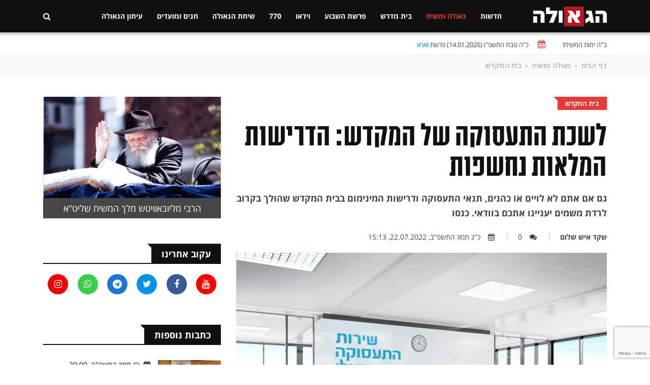

--- FILE ---
content_type: text/html; charset=UTF-8
request_url: https://hageula.com/geula_moshiach/beit_hamikdash/23413.htm
body_size: 16201
content:
<!doctype html>
<html class="no-js" lang="">

    <head>
        <meta charset="utf-8">
        <meta http-equiv="x-ua-compatible" content="ie=edge">        
        <meta name="description" content="">
        <meta name="viewport" content="width=device-width, initial-scale=1">
        <!-- Favicon -->
        <link rel="shortcut icon" type="image/x-icon" href="https://hageula.com/images/favicon.ico?v=1">
        <!-- Normalize CSS -->
        <link rel="stylesheet" href="https://hageula.com/new_css/normalize.css">
        <!-- Main CSS -->
        <link rel="stylesheet" href="https://hageula.com/new_css/main.css?v=1.00">
        <!-- Bootstrap rtl CSS -->
        <link rel="stylesheet" href="https://hageula.com/new_css/bootstrap-rtl.min.css">
        <!-- Animate CSS -->
        <link rel="stylesheet" href="https://hageula.com/new_css/animate.min.css">
        <!-- Font-awesome CSS-->
        <link rel="stylesheet" href="https://hageula.com/new_css/font-awesome.min.css?v=1.52">
        <!-- Owl Caousel CSS -->
        <link rel="stylesheet" href="https://hageula.com/vendor/OwlCarousel/owl.carousel.min.css">
        <link rel="stylesheet" href="https://hageula.com/vendor/OwlCarousel/owl.theme.default.min.css">
        <!-- Nivo Slider CSS-->
        <link rel="stylesheet" href="https://hageula.com/vendor/slider/css/nivo-slider.css?v=1.21" type="text/css" />
        <link rel="stylesheet" href="https://hageula.com/vendor/slider/css/preview.css" type="text/css" media="screen" />        
        <!-- Main Menu CSS -->
        <link rel="stylesheet" href="https://hageula.com/new_css/meanmenu.min.css">
        <!-- Magnific CSS -->
        <link rel="stylesheet" type="text/css" href="https://hageula.com/new_css/magnific-popup.css?v=1.1">
        <!-- Switch Style CSS -->
        <link rel="stylesheet" href="https://hageula.com/new_css/hover-min.css">
        <!-- Custom CSS -->
        <link rel="stylesheet" href="https://hageula.com/new_css/style.css?v=1.806500">
        <link rel="stylesheet" href="https://hageula.com/new_css/style_new.css?v=1.80036791">
        <!-- For IE -->
        <link rel="stylesheet" type="text/css" href="https://hageula.com/new_css/ie-only.css" />
        <!-- jquery-->
        <script src="https://hageula.com/new_js/jquery-2.2.4.min.js " type="text/javascript"></script>        
        <!-- Modernizr Js -->
        <script src="https://hageula.com/new_js/modernizr-2.8.3.min.js"></script>
        <script src="https://www.google.com/recaptcha/api.js?render=6Lcfm94oAAAAAK8kcHjIQsFE1xiajAqQvHc2kceG"></script>
           <script>
        
                grecaptcha.ready(function() {
                  grecaptcha.execute('6Lcfm94oAAAAAK8kcHjIQsFE1xiajAqQvHc2kceG', {action: 'visit'}).then(function(token) {
                      // Add your logic to submit to your backend server here.
                  });
                });
        
          </script>        
        <meta property="og:site_name" content="הגאולה - חדשות, דעות, חדשות חב&#039;&#039;ד, גאולה ומשיח" />
<meta property="og:title" content="לשכת התעסוקה של המקדש: הדרישות המלאות נחשפות" />
<meta property="og:image" content="https://hageula.com/uploads/source/article_2022/07/1179%20copy.jpg" />
<meta name="description" content="גם אם אתם לא לויים או כהנים, תנאי התעסוקה ודרישות המינימום בבית המקדש שהולך בקרוב לרדת משמים יעניינו אתכם בוודאי. כנסו
" />
<meta property="og:description" content="גם אם אתם לא לויים או כהנים, תנאי התעסוקה ודרישות המינימום בבית המקדש שהולך בקרוב לרדת משמים יעניינו אתכם בוודאי. כנסו
" />
<meta property="og:type" content="article" />
<meta property="og:url" content="https://hageula.com/geula_moshiach/beit_hamikdash/23413.htm" />
<script type="text/javascript" src="/assets/da027605/jquery.yiiactiveform.js"></script>
<title>הגאולה - חדשות, דעות, חדשות חב&#039;&#039;ד, גאולה ומשיח | לשכת התעסוקה של המקדש: הדרישות המלאות נחשפות</title>        
    </head>

    <body class="single-article-body">
        <!--[if lt IE 8]>
    <p class="browserupgrade">You are using an 
        <strong>outdated</strong> browser. Please 
        <a href="http://browsehappy.com/">upgrade your browser</a> to improve your experience.
    </p>
    <![endif]-->
        <!-- Add your site or application content here -->
                <!-- Preloader Start Here -->
        <div id="preloader"></div>
        <!-- Preloader End Here -->
                <div id="wrapper" class="wrapper">
            <!-- Header Area Start Here -->
            <header>
                <div id="header-layout1" class="header-style1">
                    <div class="main-menu-area bg-primarytextcolor header-menu-fixed" id="sticker">
                        <div class="container">
                            <div class="row no-gutters d-flex align-items-center">
                                <div class="col-lg-2 d-none d-lg-block">
                                    <div class="logo-area">
                                        <a href="https://hageula.com/" title="האגודה למען הגאולה האמיתית והשלמה">
                                            <img src="https://hageula.com/images/new_logo231.png" alt="logo" class="img-fluid">
                                        </a>
                                    </div>
                                </div>
                    			                                
                                <div class="col-xl-9 col-lg-8 position-static min-height-none">
                                    <div class="ne-main-menu">
                                        <nav id="dropdown">
                                            <ul>
                                              	                                              	      
                                              	                                                                                        
                                                <li class="">
                                                    <a href="https://hageula.com/news">חדשות</a>     
                                                	
                                                                                                                                                                    <ul class="ne-dropdown-menu">
                                                        	                                                          <li><a href="https://hageula.com/news/world">אקטואליה</a></li>
                                                			                                                          <li><a href="https://hageula.com/news/bearetz">בארץ</a></li>
                                                			                                                          <li><a href="https://hageula.com/news/in_the_world">בעולם</a></li>
                                                			                                                          <li><a href="https://hageula.com/news/view">דעות</a></li>
                                                			                                                          <li><a href="https://hageula.com/news/technology">טכנולוגיה</a></li>
                                                			                                                          <li><a href="https://hageula.com/news/sport">ספורט</a></li>
                                                			                                                          <li><a href="https://hageula.com/news/days_picture">תמונת היום</a></li>
                                                			                                                          <li><a href="https://hageula.com/news/press">הוצאה לאור</a></li>
                                                			                                                          <li><a href="https://hageula.com/news/chabad">חדשות חב"ד</a></li>
                                                			                                                          <li><a href="https://hageula.com/news/nigunim">מוזיקה חסידית</a></li>
                                                			                                                          <li><a href="https://hageula.com/news/wonders">נפלאות הבורא</a></li>
                                                			                                                          <li><a href="https://hageula.com/news/miracles">נפלאות הגאולה</a></li>
                                                			                                                          <li><a href="https://hageula.com/news/story">סיפור אישי</a></li>
                                                			                                                          <li><a href="https://hageula.com/news/moshiach">פעילות משיח</a></li>
                                                			                                                          <li><a href="https://hageula.com/news/israel">שלימות הארץ</a></li>
                                                			                                                          <li><a href="https://hageula.com/news/bitachon">ביטחון עם ישראל</a></li>
                                                			                                                          <li><a href="https://hageula.com/news/economy">כלכלה</a></li>
                                                			                                                          <li><a href="https://hageula.com/news/akhnu">שלימות העם</a></li>
                                                			                                                          <li><a href="https://hageula.com/news/the_integrity_of_the_torah">שלימות התורה</a></li>
                                                			                                                          <li><a href="https://hageula.com/news/noachide">בני נח</a></li>
                                                			                                                          <li><a href="https://hageula.com/news/about_hageula">גאולה</a></li>
                                                			                                                          <li><a href="https://hageula.com/news/science_environment">מדע וסביבה</a></li>
                                                			                                                          <li><a href="https://hageula.com/news/transport_energy">תחבורה ואנרגיה</a></li>
                                                			                                                        </ul>
                                                                                                        
                                                		                                                                                           
                                                </li>
                                       
                                                                                                                                                                                                                                        
                                				                                              	      
                                              	                                                                                        
                                                <li class=" active">
                                                    <a href="https://hageula.com/geula_moshiach">גאולה ומשיח</a>     
                                                	
                                                                                                                                                                    <ul class="ne-dropdown-menu">
                                                        	                                                          <li><a href="https://hageula.com/geula_moshiach/beit_hamikdash">בית המקדש</a></li>
                                                			                                                          <li><a href="https://hageula.com/geula_moshiach/halachot_moshiach">הלכתא דמשיחא</a></li>
                                                			                                                          <li><a href="https://hageula.com/geula_moshiach/geula_goals">ייעודי הגאולה</a></li>
                                                			                                                          <li><a href="https://hageula.com/geula_moshiach/melech_hamoshiach">מלך המשיח</a></li>
                                                			                                                          <li><a href="https://hageula.com/geula_moshiach/midrashim">מן המדרשים</a></li>
                                                			                                                          <li><a href="https://hageula.com/geula_moshiach/stories">סיפורים</a></li>
                                                			                                                          <li><a href="https://hageula.com/geula_moshiach/study">עיון</a></li>
                                                			                                                        </ul>
                                                                                                        
                                                		                                                                                           
                                                </li>
                                       
                                                                                                                                                                                                                                        
                                				                                              	      
                                              	                                                                                        
                                                <li class="">
                                                    <a href="https://hageula.com/study">בית מדרש</a>     
                                                	
                                                                                                                                                                    <ul class="ne-dropdown-menu">
                                                        	                                                          <li><a href="https://hageula.com/study/noachide">בני נח</a></li>
                                                			                                                          <li><a href="https://hageula.com/study/great_israel">גדולי ישראל</a></li>
                                                			                                                          <li><a href="https://hageula.com/study/dvar_malchut">דבר מלכות</a></li>
                                                			                                                          <li><a href="https://hageula.com/study/law">הלכה ומנהג</a></li>
                                                			                                                          <li><a href="https://hageula.com/study/torah_and_science">תורה ומדע</a></li>
                                                			                                                          <li><a href="https://hageula.com/study/holiday">חגים ומועדים</a></li>
                                                			                                                          <li><a href="https://hageula.com/study/toGeula">מגולה לגאולה</a></li>
                                                			                                                          <li><a href="https://hageula.com/study/judaism">מושגים ביהדות</a></li>
                                                			                                                          <li><a href="https://hageula.com/study/sota">מסכת סוטה</a></li>
                                                			                                                          <li><a href="https://hageula.com/study/books">ספרים</a></li>
                                                			                                                          <li><a href="https://hageula.com/study/sichot">שיחות קודש</a></li>
                                                			                                                          <li><a href="https://hageula.com/study/chassidus_lessons">שיעורי חסידות</a></li>
                                                			                                                        </ul>
                                                                                                        
                                                		                                                                                           
                                                </li>
                                       
                                                                                                                                                                                                                                        
                                				                                              	      
                                              	                                                                                        
                                                <li class="">
                                                    <a href="https://hageula.com/torah">פרשת השבוע</a>     
                                                	
                                                                                                                                                                    <ul class="ne-dropdown-menu">
                                                        	                                                          <li><a href="https://hageula.com/torah/29">אחרי מות</a></li>
                                                			                                                          <li><a href="https://hageula.com/torah/31">אמור</a></li>
                                                			                                                          <li><a href="https://hageula.com/torah/15">בא</a></li>
                                                			                                                          <li><a href="https://hageula.com/torah/36">בהעלותך</a></li>
                                                			                                                          <li><a href="https://hageula.com/torah/32">בהר</a></li>
                                                			                                                          <li><a href="https://hageula.com/torah/33">בחוקותי</a></li>
                                                			                                                          <li><a href="https://hageula.com/torah/40">בלק</a></li>
                                                			                                                          <li><a href="https://hageula.com/torah/34">במדבר</a></li>
                                                			                                                          <li><a href="https://hageula.com/torah/1">בראשית</a></li>
                                                			                                                          <li><a href="https://hageula.com/torah/16">בשלח</a></li>
                                                			                                                          <li><a href="https://hageula.com/torah/44">דברים</a></li>
                                                			                                                          <li><a href="https://hageula.com/torah/53">האזינו</a></li>
                                                			                                                          <li><a href="https://hageula.com/torah/14">וארא</a></li>
                                                			                                                          <li><a href="https://hageula.com/torah/45">ואתחנן</a></li>
                                                			                                                          <li><a href="https://hageula.com/torah/54">וזאת הברכה</a></li>
                                                			                                                          <li><a href="https://hageula.com/torah/11">ויגש</a></li>
                                                			                                                          <li><a href="https://hageula.com/torah/12">ויחי</a></li>
                                                			                                                          <li><a href="https://hageula.com/torah/52">וילך</a></li>
                                                			                                                          <li><a href="https://hageula.com/torah/7">ויצא</a></li>
                                                			                                                          <li><a href="https://hageula.com/torah/22">ויקהל</a></li>
                                                			                                                          <li><a href="https://hageula.com/torah/24">ויקרא</a></li>
                                                			                                                          <li><a href="https://hageula.com/torah/4">וירא</a></li>
                                                			                                                          <li><a href="https://hageula.com/torah/9">וישב</a></li>
                                                			                                                          <li><a href="https://hageula.com/torah/8">וישלח</a></li>
                                                			                                                          <li><a href="https://hageula.com/torah/39">חוקת</a></li>
                                                			                                                          <li><a href="https://hageula.com/torah/5">חיי שרה</a></li>
                                                			                                                          <li><a href="https://hageula.com/torah/17">יתרו</a></li>
                                                			                                                          <li><a href="https://hageula.com/torah/50">כי תבוא</a></li>
                                                			                                                          <li><a href="https://hageula.com/torah/21">כי תישא</a></li>
                                                			                                                          <li><a href="https://hageula.com/torah/49">כי תצא</a></li>
                                                			                                                          <li><a href="https://hageula.com/torah/3">לך לך</a></li>
                                                			                                                          <li><a href="https://hageula.com/torah/42">מטות</a></li>
                                                			                                                          <li><a href="https://hageula.com/torah/43">מסעי</a></li>
                                                			                                                          <li><a href="https://hageula.com/torah/28">מצורע</a></li>
                                                			                                                          <li><a href="https://hageula.com/torah/10">מקץ</a></li>
                                                			                                                          <li><a href="https://hageula.com/torah/18">משפטים</a></li>
                                                			                                                          <li><a href="https://hageula.com/torah/2">נח</a></li>
                                                			                                                          <li><a href="https://hageula.com/torah/51">ניצבים</a></li>
                                                			                                                          <li><a href="https://hageula.com/torah/35">נשא</a></li>
                                                			                                                          <li><a href="https://hageula.com/torah/46">עקב</a></li>
                                                			                                                          <li><a href="https://hageula.com/torah/41">פנחס</a></li>
                                                			                                                          <li><a href="https://hageula.com/torah/23">פקודי</a></li>
                                                			                                                          <li><a href="https://hageula.com/torah/25">צו</a></li>
                                                			                                                          <li><a href="https://hageula.com/torah/30">קדושים</a></li>
                                                			                                                          <li><a href="https://hageula.com/torah/38">קורח</a></li>
                                                			                                                          <li><a href="https://hageula.com/torah/47">ראה</a></li>
                                                			                                                          <li><a href="https://hageula.com/torah/48">שופטים</a></li>
                                                			                                                          <li><a href="https://hageula.com/torah/37">שלח</a></li>
                                                			                                                          <li><a href="https://hageula.com/torah/13">שמות</a></li>
                                                			                                                          <li><a href="https://hageula.com/torah/26">שמיני</a></li>
                                                			                                                          <li><a href="https://hageula.com/torah/6">תולדות</a></li>
                                                			                                                          <li><a href="https://hageula.com/torah/27">תזריע</a></li>
                                                			                                                          <li><a href="https://hageula.com/torah/20">תצוה</a></li>
                                                			                                                          <li><a href="https://hageula.com/torah/19">תרומה</a></li>
                                                			                                                        </ul>
                                                                                                        
                                                		                                                                                           
                                                </li>
                                       
                                                                                                                                                                                                                                        
                                				                                              	      
                                              	                                                                                        
                                                <li class="">
                                                    <a href="https://hageula.com/vid">וידאו</a>     
                                                	
                                                                                                                                                                    <ul class="ne-dropdown-menu">
                                                        	                                                          <li><a href="https://hageula.com/vid/daily_video">הוידאו היומי</a></li>
                                                			                                                          <li><a href="https://hageula.com/vid/farbrengen">התוועדות חסידית</a></li>
                                                			                                                          <li><a href="https://hageula.com/vid/kinusim">כנסים והרצאות</a></li>
                                                			                                                          <li><a href="https://hageula.com/vid/moshiah_cast">משיחקאסט</a></li>
                                                			                                                          <li><a href="https://hageula.com/vid/video_lessons">שיעורי חסידות</a></li>
                                                			                                                          <li><a href="https://hageula.com/vid/lesson_moshiach">שיעורי משיח וגאולה</a></li>
                                                			                                                          <li><a href="https://hageula.com/vid/general">כללי</a></li>
                                                			                                                          <li><a href="https://hageula.com/vid/malkeinu">לראות את מלכנו</a></li>
                                                			                                                          <li><a href="https://hageula.com/vid/issue">פותחים נושא</a></li>
                                                			                                                          <li><a href="https://hageula.com/vid/dollars">פנינים מחלוקת דולרים</a></li>
                                                			                                                          <li><a href="https://hageula.com/vid/770">קטעים מבית חיינו</a></li>
                                                			                                                          <li><a href="https://hageula.com/vid/dm">שיעורים בדבר מלכות</a></li>
                                                			                                                        </ul>
                                                                                                        
                                                		                                                                                           
                                                </li>
                                       
                                                                                                                                                                                                                                        
                                				                                              	      
                                              	                                                                                        
                                                <li class="">
                                                    <a href="https://hageula.com/sevenseventy">770</a>     
                                                	
                                                                                                                                                                    <ul class="ne-dropdown-menu">
                                                        	                                                          <li><a href="https://hageula.com/sevenseventy/weekly_gallery_770">הגלריה השבועית מבית משיח 770</a></li>
                                                			                                                          <li><a href="https://hageula.com/sevenseventy/hadasot">חדשות בית משיח - 770</a></li>
                                                			                                                          <li><a href="https://hageula.com/sevenseventy/dollars">חלוקת דולרים</a></li>
                                                			                                                          <li><a href="https://hageula.com/sevenseventy/yomanim">יומני בית חיינו - 770</a></li>
                                                			                                                          <li><a href="https://hageula.com/sevenseventy/ktoim">קטעים מבית רבינו שבבבל - 770</a></li>
                                                			                                                          <li><a href="https://hageula.com/sevenseventy/tishrey">תשרי עם מלך המשיח</a></li>
                                                			                                                        </ul>
                                                                                                        
                                                		                                                                                           
                                                </li>
                                       
                                                                                                                                                                                                                                        
                                				                                              	      
                                              	                                                                                        
                                                <li class="">
                                                    <a href="https://hageula.com/sichat_hageula">שיחת הגאולה</a>     
                                                	
                                                                                                                                                                    <ul class="ne-dropdown-menu">
                                                        	                                                          <li><a href="https://hageula.com/sichat_hageula/Life">אור החיים</a></li>
                                                			                                                          <li><a href="https://hageula.com/sichat_hageula/royal_wine">יין מלכות</a></li>
                                                			                                                          <li><a href="https://hageula.com/sichat_hageula/editorial1">מאמר מערכת</a></li>
                                                			                                                          <li><a href="https://hageula.com/sichat_hageula/wonders_now">נפלאות עכשיו</a></li>
                                                			                                                          <li><a href="https://hageula.com/sichat_hageula/moshiah_weekly_idea">רעיון שבועי מתורתו של משיח</a></li>
                                                			                                                          <li><a href="https://hageula.com/sichat_hageula/sg">שיחת הגאולה</a></li>
                                                			                                                        </ul>
                                                                                                        
                                                		                                                                                           
                                                </li>
                                       
                                                                                                                                                                                                                                        
                                				                                              	      
                                              	                                                                                        
                                                <li class="">
                                                    <a href="https://hageula.com/israel_hags">חגים ומועדים</a>     
                                                	
                                                                                                                                                                    <ul class="ne-dropdown-menu">
                                                        	                                                          <li><a href="https://hageula.com/israel_hags/rosh_hashana">ראש השנה</a></li>
                                                			                                                          <li><a href="https://hageula.com/israel_hags/yom_kippur">יום כיפור</a></li>
                                                			                                                          <li><a href="https://hageula.com/israel_hags/succot">סוכות</a></li>
                                                			                                                          <li><a href="https://hageula.com/israel_hags/simchat_tora">שמחת תורה</a></li>
                                                			                                                          <li><a href="https://hageula.com/israel_hags/19_kislev">י"ט כסלו</a></li>
                                                			                                                          <li><a href="https://hageula.com/israel_hags/chanukah">חנוכה</a></li>
                                                			                                                          <li><a href="https://hageula.com/israel_hags/10_shvat">י' שבט</a></li>
                                                			                                                          <li><a href="https://hageula.com/israel_hags/15_shvat">ט"ו בשבט</a></li>
                                                			                                                          <li><a href="https://hageula.com/israel_hags/purim">פורים</a></li>
                                                			                                                          <li><a href="https://hageula.com/israel_hags/11_nissan">י"א ניסן</a></li>
                                                			                                                          <li><a href="https://hageula.com/israel_hags/pesach">פסח</a></li>
                                                			                                                          <li><a href="https://hageula.com/israel_hags/shvii_pesach">שביעי של פסח</a></li>
                                                			                                                          <li><a href="https://hageula.com/israel_hags/pesach_sheni">פסח שני</a></li>
                                                			                                                          <li><a href="https://hageula.com/israel_hags/lag_beomer">ל"ג בעומר</a></li>
                                                			                                                          <li><a href="https://hageula.com/israel_hags/shavuot">שבועות</a></li>
                                                			                                                          <li><a href="https://hageula.com/israel_hags/3_tamuz">ג' תמוז</a></li>
                                                			                                                          <li><a href="https://hageula.com/israel_hags/12_13_tamuz">י"ב י"ג תמוז</a></li>
                                                			                                                          <li><a href="https://hageula.com/israel_hags/tisha_beav">תשעה באב</a></li>
                                                			                                                          <li><a href="https://hageula.com/israel_hags/15_av">ט"ו באב</a></li>
                                                			                                                          <li><a href="https://hageula.com/israel_hags/18_elul">ח"י באלול</a></li>
                                                			                                                        </ul>
                                                                                                        
                                                		                                                                                           
                                                </li>
                                       
                                                                                                                                                                                                                                        
                                				                                              	      
                                              	                                                                                        
                                                <li class="">
                                                    <a href="https://hageula.com/newspaper_hageula">עיתון הגאולה</a>     
                                                	
                                                                                                                                                                    <ul class="ne-dropdown-menu">
                                                        	                                                          <li><a href="https://hageula.com/newspaper_hageula/faith_science">אמונה ומדע</a></li>
                                                			                                                          <li><a href="https://hageula.com/newspaper_hageula/topical">אקטואלי</a></li>
                                                			                                                          <li><a href="https://hageula.com/newspaper_hageula/personal_note">בנימה אישית</a></li>
                                                			                                                          <li><a href="https://hageula.com/newspaper_hageula/editorial">דבר העורך</a></li>
                                                			                                                          <li><a href="https://hageula.com/newspaper_hageula/dvar_malchut">דבר מלכות</a></li>
                                                			                                                          <li><a href="https://hageula.com/newspaper_hageula/living_in_time">חיים בזמן</a></li>
                                                			                                                          <li><a href="https://hageula.com/newspaper_hageula/tip_for_life">טיפ לחיים</a></li>
                                                			                                                          <li><a href="https://hageula.com/newspaper_hageula/have_an_idea">יש לי מושג</a></li>
                                                			                                                          <li><a href="https://hageula.com/newspaper_hageula/iam_interested">יש לי עניין</a></li>
                                                			                                                          <li><a href="https://hageula.com/newspaper_hageula/parable_moral">משל ונמשל</a></li>
                                                			                                                          <li><a href="https://hageula.com/newspaper_hageula/world_shlichut">עולם השליחות</a></li>
                                                			                                                          <li><a href="https://hageula.com/newspaper_hageula/personal_interview">ריאיון אישי</a></li>
                                                			                                                          <li><a href="https://hageula.com/newspaper_hageula/journey_stations">תחנות מסע</a></li>
                                                			                                                        </ul>
                                                                                                        
                                                		                                                                                           
                                                </li>
                                       
                                                                                                                                                                                                                                        
                                				                                            </ul>
                                        </nav>
                                    </div>
                                </div>
                                                                <div class="col-xl-1 col-lg-2 col-md-12 text-right position-static">
                                    <div class="header-action-item">
                                        <ul>
                                            <li>
                                                <form action="/search" id="top-search-form" class="header-search-light">
                                                    <input type="text" name="s" class="search-input" placeholder="חפש...." required="" style="display: none;">
                                                    <button class="search-button">
                                                        <i class="fa fa-search" aria-hidden="true"></i>
                                                    </button>
                                                </form>
                                            </li>
                                                                                    </ul>
                                    </div>
                                </div>
                            </div>
                        </div>
                                                  
                        <div class="sticky-page-progress">
                            <div id="page-progress" class="page-progress"></div>
                        </div>                                                
                                                
                    </div>
                </div>
            </header>
            <!-- Header Area End Here -->
            <div class="page-body-770 add-top-margin">
              
                        <section class="bg-body site-top-calendar">
                <div class="container">
                    <ul class="news-info-list text-center--md">
                        <li>
                            ב"ה ימות המשיח!</li>
                        <li>                                
                            <i class="fa fa-calendar" aria-hidden="true"></i>
                            <span id="current_date">
                                
                                כ"ה טבת התשפ"ו (14.01.2026) פרשת <a href="https://hageula.com/torah/14">וארא</a>                                
                            </span>
                        </li>


                    </ul>
                </div>
            </section>
                        
<section class="breadcrumbs-area2">
    <div class="container">
        <div class="breadcrumbs-content"><ul><li><a href="https://hageula.com">דף הבית</a><span>-</span></li><li> <a href="https://hageula.com/geula_moshiach"> גאולה ומשיח</a><span>-</span></li><li> <a href="https://hageula.com/geula_moshiach/beit_hamikdash"> בית המקדש</a></li><ul></div>
    </div>
</section>

<section class="bg-body single-art-body section-space-less30">
    <div class="container">
        <div class="row">
            <div class="col-lg-8 col-md-12 mb-30">
                <div class="news-details-layout1">  
                    <div id="news-details-wrap">  
                                                                                                          
                                    
                        <div class="topic-box-sm color-cinnabar main-art-big-topic "><a href="https://hageula.com/geula_moshiach/beit_hamikdash">בית המקדש</a></div>
                        <div>
                        <h1 class="title-semibold-dark size-c30">
                                                
                            לשכת התעסוקה של המקדש: הדרישות המלאות נחשפות                        </h1>
                        </div>
                        <div class="art-small-text">גם אם אתם לא לויים או כהנים, תנאי התעסוקה ודרישות המינימום בבית המקדש שהולך בקרוב לרדת משמים יעניינו אתכם בוודאי. כנסו
</div>  
                        <ul class="post-info-dark mb-20">
                                                        <li>
                                <span></span>
                                <a href="https://hageula.com/authors/75.htm">שקד איש שלום</a>
                            </li>
                                
                                                        <li>
                                <a href="#comments_wrap"><i class="fa fa-comments" aria-hidden="true"></i>0</a>
                            </li>
                            <li>
                                <i class="fa fa-calendar" aria-hidden="true"></i>כ"ג תמוז התשפ"ב, 22.07.2022, 15:13                            </li>                        
                        </ul>                    
                        	                          
                        <div class="position-relative mb-10">
                            <img src="https://hageula.com/uploads/medium/article_2022/07/1179 copy.jpg" alt="לשכת התעסוקה של המקדש: הדרישות המלאות נחשפות" class="img-fluid" />   
                                                             
                        </div>
                                                
                        <div class="article_social_link article_social_link_whatsapp">
    <span class="article_social_link_icon"><i class="fa fa-whatsapp" aria-hidden="true"></i></span>
    <a href="https://chat.whatsapp.com/CGQ3QQd7zdGAwr7Ykzj8P8" target="_blank">כל הידיעות מאתר הגאולה אצלכם בואצאפ</a>
</div>                        
                        <div class="art-single-text">
                        <p>בזמננו בו הכניסה להר הבית ליהודים מוגבלת קשות, הן עקב הבעיה ההלכתית בכך שכולנו טמאי מתים, ולא ידוע במדויק היכן המקומות בהר בהם מותר לטמאים לדרוך. והן לצערנו בשל אוזלת ידה של הממשלה הישראלית. מעניין לגלות כי בקרוב רבים מאיתנו הולכים לשהות רבות בהר הזה שרובנו לא נכנס לתוכו מעולם. ויש גם את אלו שיעבירו שם חלק ניכר מחייהם.</p>
<p>נתוני הלשכה המרכזית לסטטיסטיקה מראים כי אחד מכל עשרים וחמישה אנשים בישראל (4%), נושא את שם המשפחה כהן או לוי. אם נחבר זאת לנתוני הסוכנות היהודית הנוקבים את מספר היהודים בעולם ב15.2 מיליון (על אף שהמספר האמיתי ודאי גדול יותר) אז 4% מתוכם הם כ608,000 לויים וכהנים החיים כיום ברחבי העולם.&nbsp;</p>
<p>בקרוב כשייירד בית המקדש משמיים, כל אלו יידרשו להתחיל בהכשרה לעבודה בבית המקדש. וודאי הכהנים והלויים שיקומו לתחייה מהשנים שבהם בית המקדש עמד על תילו יסייעו בידם.</p>
<p>אם נוסיף לכך את כלל הבכורות שבגאולה ישובו לעבודה במקדש, עולה כי ודאי מספר היהודים החיים כיום שעתידים לעבוד בבית המקדש השלישי חוצה את רף המיליון וייתכן שאף הרבה יותר.</p>
<p>עם ההכנות לגאולה העתידה לבוא בכל רגע נתון, אתר הגאולה מביא בפניכם את תנאי התעסוקה ודרישות המינימום מהעובדים בבית המקדש.</p>
<h2>כל חייהם</h2>
<p>במפקד הגדול שערך משה רבינו במדבר לבני ישראל, השבט החריג היחיד שנמנה מגיל חודש ומעלה - ולא מגיל עשרים כמו שאר השבטים, היה שבט לוי. זאת כדי להדגיש את מחויבות בני שבט זה כבר מרגע לידתם להקדיש את חייהם לשרת בבית ה'.</p>
<p>במדבר גיל כניסת הלויים לעבודת המשכן היה שלושים, וגיל הפרישה חמישים. נתונים אלו היו זמניים עד לכניסה לארץ והקמת בית מקדש, בשל העובדה שחלק עיקרי מעבודת הלויים במדבר היתה לשאת את חלקי המשכן במהלך המסעות, ופירוקו והרכבתו בעיתות החנייה. ולכן נדרשו לעבודה קשה זו הלויים כשהם במיטב שנותיהם ובשיא כוחם.</p>
<p>בבית המקדש לעומת זאת, החל מרגע שהלוי נעשה איש על פי הגדרת ההלכה - גיל 13, הוא כבר מחוייב לעבודת המקדש. אפשרות בונוס ניתנה לילדי הלויים שטרם הגיעו לגיל זה, לעמוד על דוכן הלויים ולסייע לשירתם, ללא דרישות גיל מינימום.</p>
<p>בגיזרת הכהנים לעומת זאת, שהם בעצם אלו המבצעים את רוב בעבודות בבית המקדש, לא מכניסים כהן לעבודה בטרם מלאו לו עשרים שנים. וגם אז רק לאחר שנבדק היטב כי הוא אכן בקי בעבודה לכל פרטיה.</p>
<p>הכהנים הצעירים עדיין לעבודה, יוכלו לסייע בדברים שאינם נחשבים עבודת המקדש על פי ההלכה. דוגמה מפורסמת לכך מובאת במשנה על פרחי כהונה, שהיו מטפסים על הסולמות בשעת שמחת בית השואבה בחג הסוכות על מנת לצקת שמן לאבוקות האור הגבוהות.</p>
<h2>למי קראת פנסיונר?</h2>
<p>הלויים הזקנים לא יוצאים לפנסיה, אלא אם כן מדובר בלוי משורר שכבר אינו יכול לשיר עקב זקנותו. אבל אל דאגה, גם אז הוא יוכל למלא תפקידים חלופיים כשוער או שומר בבית המקדש.</p>
<p>גיל הפרישה אצל הכהנים לעומת זאת הוא מושג קיים, ומוגדר בשעה שירעדו גפיו מזקנה. אך ייתכן ועל סוגיה זו להישאר פתוחה עקב כך שבגאולה בה כולם יחיו חיי נצח, ובריאות איתנה תהיה גם היא נחלת הכלל, פשוט אף כהן או לוי לא יגיע לעולם לכזה מצב בו עליו לפרוש עקב זיקנה.</p>
<p>אך בטרם נכנסים לעבוד בבית המקדש וכמו בכל עבודה בעצם - נדרש ללמוד היטב על העבודה על מנת שאכן יוכל העובד לבצע את מלאכתו על הצד הטוב ביותר. אז כמה שנים לוקח להוציא תואר בעבודות המקדש?</p>
<p>לגבי הלויים מובא כי זמן הלימוד הנדרש הוא המינימום של חמש שנים. אצל הכהנים לעומת זאת לא מצינו מספר שנים מדויק, אך ברור כי לימודיהם ארוכים ומפרכים יותר מלימודי הלויים. ייתכן והם יסיימו אותם מגיל 13 בו מותר להם לעבוד, עד לגיל עשרים בו הם מתחילים את העבודה בפועל.</p>                        </div>
                        
                                                            
               </div>         
                                                                            <div id="article_vote_block" class="row no-gutters"></div>
                                        <div class="post-share-area mb-40 item-shadow-1">      
                        <ul class="author-social-style2 item-inline">
    <li>
        <a hfer="javascript:void()" onclick="copyMessage('https://hageula.com/geula_moshiach/beit_hamikdash/23413.htm')" target="_blank" class="copylink pointer">
            <i class="fa fa-link" aria-hidden="true"></i>
        </a>
    </li>                        
    <li>
        <a href="https://www.facebook.com/sharer/sharer.php?u=https://hageula.com/geula_moshiach/beit_hamikdash/23413.htm" target="_blank" class="facebook">
            <i class="fa fa-facebook" aria-hidden="true"></i>
        </a>
    </li>
    <li>
        <a href="https://twitter.com/intent/tweet?url=https://hageula.com/geula_moshiach/beit_hamikdash/23413.htm" target="_blank" class="twitter">
            <i class="fa fa-twitter" aria-hidden="true"></i>
        </a>
    </li>
    <li>
        <a href="mailto:?subject=לשכת התעסוקה של המקדש: הדרישות המלאות נחשפות&body=https://hageula.com/geula_moshiach/beit_hamikdash/23413.htm" target="_blank" class="linkedin">
            <i class="fa fa-envelope" aria-hidden="true"></i>
        </a>
    </li>
    <li>
        <a href="https://t.me/share/url?url=https%3A%2F%2Fhageula.com%2Fgeula_moshiach%2Fbeit_hamikdash%2F23413.htm&text=%D7%9C%D7%A9%D7%9B%D7%AA%20%D7%94%D7%AA%D7%A2%D7%A1%D7%95%D7%A7%D7%94%20%D7%A9%D7%9C%20%D7%94%D7%9E%D7%A7%D7%93%D7%A9%3A%20%D7%94%D7%93%D7%A8%D7%99%D7%A9%D7%95%D7%AA%20%D7%94%D7%9E%D7%9C%D7%90%D7%95%D7%AA%20%D7%A0%D7%97%D7%A9%D7%A4%D7%95%D7%AA" target="_blank" class="telegtam">
            <i class="fa fa-telegram" aria-hidden="true"></i>
        </a>
    </li>                            
    <li>
        <a href="https://api.whatsapp.com/send?text=https://hageula.com/geula_moshiach/beit_hamikdash/23413.htm" data-action="share/whatsapp/share" class="whatsapp" target="_blank">
            <i class="fa fa-whatsapp" aria-hidden="true"></i>
        </a>                                
    </li>
    </ul>                        
                    </div>
                                                            <div class="row no-gutters divider blog-post-slider">
                        
                          
                        <div class="col-lg-6 col-md-6 col-sm-6 col-6">
                            <a href="https://hageula.com/geula_moshiach/beit_hamikdash/23417.htm" class="prev-article">
                                <i class="fa fa-angle-right" aria-hidden="true"></i>מאמר קודם</a>
                            <h3 class="title-medium-dark pr-50">לומדים ובונים את בית המקדש: כ״ג תמוז</h3>
                        </div>
                                                                          
                        <div class="col-lg-6 col-md-6 col-sm-6 col-6 text-left">
                            <a href="https://hageula.com/geula_moshiach/beit_hamikdash/23333.htm" class="next-article">המאמר הבא
                                <i class="fa fa-angle-left" aria-hidden="true"></i>
                            </a>
                            <h3 class="title-medium-dark pl-50">החל מהיום בכל מוקדי חב"ד: שיעורי בית הבחירה</h3>
                        </div>
                                             </div>
                                        
                    <div id="comments_wrap" class="comments-area">
                        <h2 class="title-semibold-dark size-xl border-bottom mb-40 pb-20">תגובות</h2>
                                                                    
                    </div>                    
                    
                    <div class="leave-comments">
                        <h2 class="title-semibold-dark size-xl mb-40">הוספת תגובה חדשה</h2>
                		<form class="clearfix" id="comment-form" action="/geula_moshiach/beit_hamikdash/23413.htm" method="post">          		            <input type="hidden" name="CommentForm[ajax-send]" value="1" />
                            <div class="row">
                                <div class="col-md-6 col-sm-12">
                                    <div class="form-group">
				                        <input placeholder="שם מלא*" tabindex="1" autocomplete="off" class="form-control" name="CommentForm[name]" id="CommentForm_name" type="text" maxlength="80" />				                        <div class="errorMessage" id="CommentForm_name_em_" style="display:none"></div>                                            
                                    </div>
                                </div>
                                <div class="col-md-6 col-sm-12">
                                    <div class="form-group">
                        			<input placeholder="אימייל* (לא יוצג באתר)" tabindex="2" autocomplete="off" class="form-control" name="CommentForm[email]" id="CommentForm_email" type="text" maxlength="90" />                    				<div class="errorMessage" id="CommentForm_email_em_" style="display:none"></div>   
                                    </div>
                                </div>
                                <div class="col-12">
                                    <div class="form-group">                                    
                        				<textarea cols="20" rows="8" tabindex="4" placeholder="הודעה*" autocomplete="off" class="form-control" name="CommentForm[text]" id="CommentForm_text"></textarea>                        				<div class="errorMessage" id="CommentForm_text_em_" style="display:none"></div>                                          
                                    </div>
                                </div>
                                <div class="col-12">
                                    <div class="form-group mb-none">
                                  		<div class="send_btn_wrap">
                                      	<input class="btn-ftg-ptp-45" type="submit" name="yt0" value="שלח תגובה" />                                      		<div class="send_bnt_mask">בתהליך...</div>
                                      	</div>
                                    </div>
                                </div>
                            </div>
                        </form>                    </div>                    
                    
      
                </div>
            </div>
            <div class="ne-sidebar sidebar-break-md col-lg-4 col-md-12"> 
                <div class="sidebar-box">
    <div class="ne-banner-layout1 text-center position_relative display_ib">
        <a href="https://hageula.com/RabbiShlita">
            <img src="/images/Rabbi_home.jpg" alt="Rabbi" class="img-fluid">
        </a>
        <a href="https://hageula.com/RabbiShlita" class="home_Rabbi_title">
            הרבי מליובאוויטש מלך המשיח שליט"א
        </a>
    </div>
</div><div class="sidebar-box">    
    <div class="topic-border color-cod-gray mb-20">
        <div class="topic-box-lg color-cod-gray">עקוב אחרינו</div>               
    </div> 
    <ul class="stay-connected overflow-hidden">
         
                         <li class="youtube">
            <a href="https://www.youtube.com/channel/UCavuywks69p-lG-TQ83mung" target="_blank">
            <i class="fa fa-youtube" aria-hidden="true"></i>
            </a>
        </li>        
                 
                         <li class="facebook">
            <a href="https://www.facebook.com/hageulacom/" target="_blank">
            <i class="fa fa-facebook" aria-hidden="true"></i>
            </a>
        </li>        
                 
                         <li class="twitter">
            <a href="https://twitter.com/hageulacom?t=3GTNZ3xcTaAkdej452RsCw&s=08" target="_blank">
            <i class="fa fa-twitter" aria-hidden="true"></i>
            </a>
        </li>        
                 
                         <li class="telegram">
            <a href="https://t.me/hageulacom" target="_blank">
            <i class="fa fa-telegram" aria-hidden="true"></i>
            </a>
        </li>        
                 
                         <li class="whatsapp">
            <a href="https://chat.whatsapp.com/CGQ3QQd7zdGAwr7Ykzj8P8" target="_blank">
            <i class="fa fa-whatsapp" aria-hidden="true"></i>
            </a>
        </li>        
                 
                         <li class="instagram">
            <a href="https://www.instagram.com/hageula_news/?r=nametag" target="_blank">
            <i class="fa fa-instagram" aria-hidden="true"></i>
            </a>
        </li>        
                 
                                
            </ul>           
</div>
                         
                <div class="sidebar-box relative-arts">
                    <div class="topic-border color-cod-gray mb-30">
                        <div class="topic-box-lg color-cod-gray">כתבות נוספות</div>
                    </div>
                      
                                        <div class="position-relative mb30-list bg-body">
                        <div class="media">
                            <a class="img-opacity-hover" href="https://hageula.com/geula_moshiach/beit_hamikdash/23333.htm">
                                <img src="https://hageula.com/uploads/thumbs/article_2022/07/09898679708698.jpg" alt="החל מהיום בכל מוקדי חב&quot;ד: שיעורי בית הבחירה" width="124" class="img-fluid">
                            </a>
                            <div class="media-body">
                                <div class="post-date-dark">
                                    <ul>
                                        <li>
                                            <span>
                                                <i class="fa fa-calendar" aria-hidden="true"></i>
                                            </span>י"ז תמוז התשפ"ה, 20:00</li>
                                    </ul>
                                </div>
                                <h3 class="title-medium-dark mb-none">
                                    <a href="https://hageula.com/geula_moshiach/beit_hamikdash/23333.htm">החל מהיום בכל מוקדי חב"ד: שיעורי בית הבחירה</a>
                                </h3>
                            </div>
                        </div>
                    </div>
                                        <div class="position-relative mb30-list bg-body">
                        <div class="media">
                            <a class="img-opacity-hover" href="https://hageula.com/geula_moshiach/beit_hamikdash/23446.htm">
                                <img src="https://hageula.com/uploads/thumbs/article_2022/07/Jerusalem-Felsendom-06-Kettendom-2010-gje copy.jpg" alt="מלט ובלוקים, או תפילות וציפייה: איך בונים את בית המקדש השלישי?" width="124" class="img-fluid">
                            </a>
                            <div class="media-body">
                                <div class="post-date-dark">
                                    <ul>
                                        <li>
                                            <span>
                                                <i class="fa fa-calendar" aria-hidden="true"></i>
                                            </span>כ"ד תמוז התשפ"ד, 12:08</li>
                                    </ul>
                                </div>
                                <h3 class="title-medium-dark mb-none">
                                    <a href="https://hageula.com/geula_moshiach/beit_hamikdash/23446.htm">מלט ובלוקים, או תפילות וציפייה: איך בונים את בית המקדש השלישי?</a>
                                </h3>
                            </div>
                        </div>
                    </div>
                                        <div class="position-relative mb30-list bg-body">
                        <div class="media">
                            <a class="img-opacity-hover" href="https://hageula.com/geula_moshiach/beit_hamikdash/23415.htm">
                                <img src="https://hageula.com/uploads/thumbs/article_2022/07/DSC04575.JPG" alt="עלייה לבית המקדש, המדריך" width="124" class="img-fluid">
                            </a>
                            <div class="media-body">
                                <div class="post-date-dark">
                                    <ul>
                                        <li>
                                            <span>
                                                <i class="fa fa-calendar" aria-hidden="true"></i>
                                            </span>י"א תשרי התשפ"ג, 20:30</li>
                                    </ul>
                                </div>
                                <h3 class="title-medium-dark mb-none">
                                    <a href="https://hageula.com/geula_moshiach/beit_hamikdash/23415.htm">עלייה לבית המקדש, המדריך</a>
                                </h3>
                            </div>
                        </div>
                    </div>
                                        <div class="position-relative mb30-list bg-body">
                        <div class="media">
                            <a class="img-opacity-hover" href="https://hageula.com/geula_moshiach/beit_hamikdash/23502.htm">
                                <img src="https://hageula.com/uploads/thumbs/article_2022/07/07 (1) (1).jpg" alt="חידושים בבית המקדש השלישי" width="124" class="img-fluid">
                            </a>
                            <div class="media-body">
                                <div class="post-date-dark">
                                    <ul>
                                        <li>
                                            <span>
                                                <i class="fa fa-calendar" aria-hidden="true"></i>
                                            </span>ז' אב התשפ"ב, 20:02</li>
                                    </ul>
                                </div>
                                <h3 class="title-medium-dark mb-none">
                                    <a href="https://hageula.com/geula_moshiach/beit_hamikdash/23502.htm">חידושים בבית המקדש השלישי</a>
                                </h3>
                            </div>
                        </div>
                    </div>
                                        <div class="position-relative mb30-list bg-body">
                        <div class="media">
                            <a class="img-opacity-hover" href="https://hageula.com/geula_moshiach/beit_hamikdash/23479.htm">
                                <img src="https://hageula.com/uploads/thumbs/article_2022/08/74658697.jpeg" alt="הכינו יומנים: זה המועד בו ייבנה בית המקדש השלישי" width="124" class="img-fluid">
                            </a>
                            <div class="media-body">
                                <div class="post-date-dark">
                                    <ul>
                                        <li>
                                            <span>
                                                <i class="fa fa-calendar" aria-hidden="true"></i>
                                            </span>ד' אב התשפ"ב, 13:41</li>
                                    </ul>
                                </div>
                                <h3 class="title-medium-dark mb-none">
                                    <a href="https://hageula.com/geula_moshiach/beit_hamikdash/23479.htm">הכינו יומנים: זה המועד בו ייבנה בית המקדש השלישי</a>
                                </h3>
                            </div>
                        </div>
                    </div>
                                        <div class="position-relative mb30-list bg-body">
                        <div class="media">
                            <a class="img-opacity-hover" href="https://hageula.com/geula_moshiach/beit_hamikdash/23433.htm">
                                <img src="https://hageula.com/uploads/thumbs/article_2022/07/70909809.jpg" alt="איזו עבודה במקדש הכהנים מורשים לבצע רק פעם בחיים?" width="124" class="img-fluid">
                            </a>
                            <div class="media-body">
                                <div class="post-date-dark">
                                    <ul>
                                        <li>
                                            <span>
                                                <i class="fa fa-calendar" aria-hidden="true"></i>
                                            </span>כ"ז תמוז התשפ"ב, 09:20</li>
                                    </ul>
                                </div>
                                <h3 class="title-medium-dark mb-none">
                                    <a href="https://hageula.com/geula_moshiach/beit_hamikdash/23433.htm">איזו עבודה במקדש הכהנים מורשים לבצע רק פעם בחיים?</a>
                                </h3>
                            </div>
                        </div>
                    </div>
                                        <div class="position-relative mb30-list bg-body">
                        <div class="media">
                            <a class="img-opacity-hover" href="https://hageula.com/geula_moshiach/beit_hamikdash/23428.htm">
                                <img src="https://hageula.com/uploads/thumbs/article_2022/07/WhatsApp Image 2022-07-22 at 08.01 copy.jpg" alt="הכירו: כך ייראה בית המקדש השלישי" width="124" class="img-fluid">
                            </a>
                            <div class="media-body">
                                <div class="post-date-dark">
                                    <ul>
                                        <li>
                                            <span>
                                                <i class="fa fa-calendar" aria-hidden="true"></i>
                                            </span>כ"ו תמוז התשפ"ב, 01:18</li>
                                    </ul>
                                </div>
                                <h3 class="title-medium-dark mb-none">
                                    <a href="https://hageula.com/geula_moshiach/beit_hamikdash/23428.htm">הכירו: כך ייראה בית המקדש השלישי</a>
                                </h3>
                            </div>
                        </div>
                    </div>
                                        <div class="position-relative mb30-list bg-body">
                        <div class="media">
                            <a class="img-opacity-hover" href="https://hageula.com/geula_moshiach/beit_hamikdash/23419.htm">
                                <img src="https://hageula.com/uploads/thumbs/article_2022/07/08.jpg" alt="לומדים ובונים את בית המקדש: כ״ה תמוז" width="124" class="img-fluid">
                            </a>
                            <div class="media-body">
                                <div class="post-date-dark">
                                    <ul>
                                        <li>
                                            <span>
                                                <i class="fa fa-calendar" aria-hidden="true"></i>
                                            </span>כ"ה תמוז התשפ"ב, 08:00</li>
                                    </ul>
                                </div>
                                <h3 class="title-medium-dark mb-none">
                                    <a href="https://hageula.com/geula_moshiach/beit_hamikdash/23419.htm">לומדים ובונים את בית המקדש: כ״ה תמוז</a>
                                </h3>
                            </div>
                        </div>
                    </div>
                                                                         
                </div>
            </div>
        </div>
    </div>
</section>
<ul class="author-social-style2 social-fixed">
    <li>
        <a hfer="javascript:void()" onclick="copyMessage('https://hageula.com/geula_moshiach/beit_hamikdash/23413.htm')" target="_blank" class="copylink pointer">
            <i class="fa fa-link" aria-hidden="true"></i>
        </a>
    </li>                        
    <li>
        <a href="https://www.facebook.com/sharer/sharer.php?u=https://hageula.com/geula_moshiach/beit_hamikdash/23413.htm" target="_blank" class="facebook">
            <i class="fa fa-facebook" aria-hidden="true"></i>
        </a>
    </li>
    <li>
        <a href="https://twitter.com/intent/tweet?url=https://hageula.com/geula_moshiach/beit_hamikdash/23413.htm" target="_blank" class="twitter">
            <i class="fa fa-twitter" aria-hidden="true"></i>
        </a>
    </li>
    <li>
        <a href="mailto:?subject=לשכת התעסוקה של המקדש: הדרישות המלאות נחשפות&body=https://hageula.com/geula_moshiach/beit_hamikdash/23413.htm" target="_blank" class="linkedin">
            <i class="fa fa-envelope" aria-hidden="true"></i>
        </a>
    </li>
    <li>
        <a href="https://t.me/share/url?url=https%3A%2F%2Fhageula.com%2Fgeula_moshiach%2Fbeit_hamikdash%2F23413.htm&text=%D7%9C%D7%A9%D7%9B%D7%AA%20%D7%94%D7%AA%D7%A2%D7%A1%D7%95%D7%A7%D7%94%20%D7%A9%D7%9C%20%D7%94%D7%9E%D7%A7%D7%93%D7%A9%3A%20%D7%94%D7%93%D7%A8%D7%99%D7%A9%D7%95%D7%AA%20%D7%94%D7%9E%D7%9C%D7%90%D7%95%D7%AA%20%D7%A0%D7%97%D7%A9%D7%A4%D7%95%D7%AA" target="_blank" class="telegtam">
            <i class="fa fa-telegram" aria-hidden="true"></i>
        </a>
    </li>                            
    <li>
        <a href="https://api.whatsapp.com/send?text=https://hageula.com/geula_moshiach/beit_hamikdash/23413.htm" data-action="share/whatsapp/share" class="whatsapp" target="_blank">
            <i class="fa fa-whatsapp" aria-hidden="true"></i>
        </a>                                
    </li>
    </ul>  

<script src="https://hageula.com/new_js/arVote.js?v=1.92611351" type="text/javascript"></script>


<script>
function mySubmitFormFunction(form, data, hasError)
{
    if (!hasError){
        // No errors! Do your post and stuff
        // FYI, this will NOT set $_POST['ajax']... 
        $('.send_bnt_mask').show();
        $.post(form.attr('action'), form.serialize(), function(res){
        	$('.send_bnt_mask').hide();
            // Do stuff with your response data!
            if (res.result)
                bootbox.alert(res.mess, function() {form.find("input[type=text], textarea").val("");});
        }, 'json');
    }
    // Always return false so that Yii will never do a traditional form submit
    return false;	
}	
	
</script>         
            </div>
            <!-- Footer Area Start Here -->
            <footer>
                                                <div class="footer-area-top-1">
                    <div class="container">
                        <div class="row">
                            <div class="col-12 text-center ">
                                <span>סה"כ צפיות בכתבות: </span> 14027033                  
                            </div>
                        </div>
                    </div>
                </div>                
                <div class="footer-area-top-2">
                    <div class="container">
                        <div class="row">
                            <div class="col-12 text-center logo-area">
                                <a href="https://hageula.com/" title="האגודה למען הגאולה האמיתית והשלמה">
                                    <img src="https://hageula.com/images/new_logo231.png" alt="logo" class="img-fluid">
                                </a>                           
                            </div>
                        </div>
                    </div>
                </div>
                                                <div class="footer-area-bottom">
                    <div class="container">
                        <div class="row">
                            <div class="col-12 text-center">
                                <ul class="footer-menu">
                                    <li>
                                        <a href="https://hageula.com/RabbiShlita" title='רבי שליט"א'>
                                            רבי
                                        </a>
                                    </li>                                
                                    <li>
                                        <a href="https://hageula.com/allNews" title="all articles">
                                            כל הכתבות
                                        </a>
                                    </li>
                                                                        <li>
                                        <a href="https://hageula.com/contact" title="contact">
                                            צור קשר
                                        </a>
                                    </li>                               
                                </ul>
                                                                <div class="footer_contact">
                                    <div>שד' עצמאות 67, בת ים, עיר הגאולה ת.ד. 3084 טל' 077-912-2770 www.hageula.com@gmail.com</div>
                                    <div>© הגאולה - חדשות, דעות, חדשות חב''ד, גאולה ומשיח</div>
                                </div>
                                                                <p class="ehi">יחי אדוננו מורנו ורבינו מלך המשיח לעולם ועד!</p>
                            </div>
                        </div>
                    </div>
                </div>
            </footer>
            <!-- Footer Area End Here -->

        </div>
        <!-- Wrapper End -->
        <!-- Plugins js -->
        <script src="https://hageula.com/new_js/plugins.js " type="text/javascript"></script>
        <!-- Popper js -->
        <script src="https://hageula.com/new_js/popper.js " type="text/javascript"></script>
        <!-- Bootstrap js -->
        <script src="https://hageula.com/new_js/bootstrap.min.js" type="text/javascript"></script>
        <!-- WOW JS -->
        <script src="https://hageula.com/new_js/wow.min.js"></script>
        <!-- Owl Cauosel JS -->
        <script src="https://hageula.com/vendor/OwlCarousel/owl.carousel.min.js " type="text/javascript"></script>
        <!-- Nivo slider js -->
        <script src="https://hageula.com/vendor/slider/js/jquery.nivo.slider.js" type="text/javascript"></script>
        <script src="https://hageula.com/vendor/slider/home.js?v=1.17" type="text/javascript"></script>        
        <!-- Meanmenu Js -->
        <script src="https://hageula.com/new_js/jquery.meanmenu.min.js " type="text/javascript"></script>
        <!-- Srollup js -->
        <script src="https://hageula.com/new_js/jquery.scrollUp.min.js " type="text/javascript"></script>
        <!-- jquery.counterup js -->
        <script src="https://hageula.com/new_js/jquery.counterup.min.js"></script>
        <script src="https://hageula.com/new_js/waypoints.min.js"></script>
        <!-- Isotope js -->
        <script src="https://hageula.com/new_js/isotope.pkgd.min.js " type="text/javascript"></script>
        <!-- Magnific Popup -->
        <script src="https://hageula.com/new_js/jquery.magnific-popup.js?v=1.891"></script>
        <!-- Ticker Js -->
        <script src="https://hageula.com/new_js/ticker.js" type="text/javascript"></script>
        <!-- Custom Js -->
        <script src="https://hageula.com/new_js/jquery.lazy.min.js"></script>
        <script src="https://hageula.com/new_js/device-uuid.min.js"></script>
        <script src="https://hageula.com/js/bootbox.js?v=1.1"></script>
                <script src="https://hageula.com/new_js/pageProgress.js?v=1.81"></script>
                <script src="https://hageula.com/new_js/main.js?v=1.92611883" type="text/javascript"></script>   
        <script>
          (function(i,s,o,g,r,a,m){i['GoogleAnalyticsObject']=r;i[r]=i[r]||function(){
          (i[r].q=i[r].q||[]).push(arguments)},i[r].l=1*new Date();a=s.createElement(o),
          m=s.getElementsByTagName(o)[0];a.async=1;a.src=g;m.parentNode.insertBefore(a,m)
          })(window,document,'script','//www.google-analytics.com/analytics.js','ga');
        
          ga('create', 'UA-64577147-1', 'auto');
          ga('send', 'pageview');
        
        </script> 
        
        <!-- Google tag (gtag.js) -->
        <script async src="https://www.googletagmanager.com/gtag/js?id=G-2ZCZLFGHKH"></script>
        <script>
          window.dataLayer = window.dataLayer || [];
          function gtag(){dataLayer.push(arguments);}
          gtag('js', new Date());
        
          gtag('config', 'G-2ZCZLFGHKH');
        </script>        
        
            
    <script type="text/javascript">
/*<![CDATA[*/

const cArtId = 23413;
const cArtUrl = "https://hageula.com/geula_moshiach/beit_hamikdash/23413.htm";
    
jQuery(function($) {
jQuery('#comment-form').yiiactiveform({'validateOnSubmit':true,'validateOnChange':true,'validateOnType':false,'afterValidate':mySubmitFormFunction,'attributes':[{'id':'CommentForm_name','inputID':'CommentForm_name','errorID':'CommentForm_name_em_','model':'CommentForm','name':'name','enableAjaxValidation':false,'clientValidation':function(value, messages, attribute) {

if(jQuery.trim(value)=='') {
	messages.push("\u05e9\u05d3\u05d4 \u05d7\u05d5\u05d1\u05d4");
}


if(jQuery.trim(value)!='') {
	
if(value.length>80) {
	messages.push("\u05e9\u05dd \u05de\u05dc\u05d0 \u05d0\u05e8\u05d5\u05da \u05de\u05d3\u05d9 (\u05d4\u05de\u05e7\u05e1\u05d9\u05de\u05d5\u05dd \u05d4\u05d5\u05d0 80 \u05ea\u05d5\u05d5\u05d9\u05dd).");
}

}

}},{'id':'CommentForm_email','inputID':'CommentForm_email','errorID':'CommentForm_email_em_','model':'CommentForm','name':'email','enableAjaxValidation':false,'clientValidation':function(value, messages, attribute) {

if(jQuery.trim(value)=='') {
	messages.push("\u05e9\u05d3\u05d4 \u05d7\u05d5\u05d1\u05d4");
}


if(jQuery.trim(value)!='') {
	
if(value.length>90) {
	messages.push("\u05d0\u05d9\u05de\u05d9\u05d9\u05dc \u05d0\u05e8\u05d5\u05da \u05de\u05d3\u05d9 (\u05d4\u05de\u05e7\u05e1\u05d9\u05de\u05d5\u05dd \u05d4\u05d5\u05d0 90 \u05ea\u05d5\u05d5\u05d9\u05dd).");
}

}



if(jQuery.trim(value)!='' && !value.match(/^[a-zA-Z0-9!#$%&'*+\/=?^_`{|}~-]+(?:\.[a-zA-Z0-9!#$%&'*+\/=?^_`{|}~-]+)*@(?:[a-zA-Z0-9](?:[a-zA-Z0-9-]*[a-zA-Z0-9])?\.)+[a-zA-Z0-9](?:[a-zA-Z0-9-]*[a-zA-Z0-9])?$/)) {
	messages.push("\u05d0\u05d9\u05de\u05d9\u05d9\u05dc \u05d0\u05d9\u05e0\u05d4 \u05d7\u05d5\u05e7\u05d9\u05ea");
}

}},{'id':'CommentForm_text','inputID':'CommentForm_text','errorID':'CommentForm_text_em_','model':'CommentForm','name':'text','enableAjaxValidation':false,'clientValidation':function(value, messages, attribute) {

if(jQuery.trim(value)=='') {
	messages.push("\u05e9\u05d3\u05d4 \u05d7\u05d5\u05d1\u05d4");
}

}}],'errorCss':'error'});
});
/*]]>*/
</script>
</body>

</html>


--- FILE ---
content_type: text/html; charset=UTF-8
request_url: https://hageula.com/geula_moshiach/beit_hamikdash/23413.htm?act=getMyVote&cArtId=23413&myUID=7093980c-b1af-4df6-bd19-78caa75bdd31-1768420095922
body_size: -214
content:
{"myVote":0,"artVotes":{"y":4,"n":0},"success":true}

--- FILE ---
content_type: text/html; charset=utf-8
request_url: https://www.google.com/recaptcha/api2/anchor?ar=1&k=6Lcfm94oAAAAAK8kcHjIQsFE1xiajAqQvHc2kceG&co=aHR0cHM6Ly9oYWdldWxhLmNvbTo0NDM.&hl=en&v=9TiwnJFHeuIw_s0wSd3fiKfN&size=invisible&anchor-ms=20000&execute-ms=30000&cb=w3q6zvxxp8pd
body_size: 48298
content:
<!DOCTYPE HTML><html dir="ltr" lang="en"><head><meta http-equiv="Content-Type" content="text/html; charset=UTF-8">
<meta http-equiv="X-UA-Compatible" content="IE=edge">
<title>reCAPTCHA</title>
<style type="text/css">
/* cyrillic-ext */
@font-face {
  font-family: 'Roboto';
  font-style: normal;
  font-weight: 400;
  font-stretch: 100%;
  src: url(//fonts.gstatic.com/s/roboto/v48/KFO7CnqEu92Fr1ME7kSn66aGLdTylUAMa3GUBHMdazTgWw.woff2) format('woff2');
  unicode-range: U+0460-052F, U+1C80-1C8A, U+20B4, U+2DE0-2DFF, U+A640-A69F, U+FE2E-FE2F;
}
/* cyrillic */
@font-face {
  font-family: 'Roboto';
  font-style: normal;
  font-weight: 400;
  font-stretch: 100%;
  src: url(//fonts.gstatic.com/s/roboto/v48/KFO7CnqEu92Fr1ME7kSn66aGLdTylUAMa3iUBHMdazTgWw.woff2) format('woff2');
  unicode-range: U+0301, U+0400-045F, U+0490-0491, U+04B0-04B1, U+2116;
}
/* greek-ext */
@font-face {
  font-family: 'Roboto';
  font-style: normal;
  font-weight: 400;
  font-stretch: 100%;
  src: url(//fonts.gstatic.com/s/roboto/v48/KFO7CnqEu92Fr1ME7kSn66aGLdTylUAMa3CUBHMdazTgWw.woff2) format('woff2');
  unicode-range: U+1F00-1FFF;
}
/* greek */
@font-face {
  font-family: 'Roboto';
  font-style: normal;
  font-weight: 400;
  font-stretch: 100%;
  src: url(//fonts.gstatic.com/s/roboto/v48/KFO7CnqEu92Fr1ME7kSn66aGLdTylUAMa3-UBHMdazTgWw.woff2) format('woff2');
  unicode-range: U+0370-0377, U+037A-037F, U+0384-038A, U+038C, U+038E-03A1, U+03A3-03FF;
}
/* math */
@font-face {
  font-family: 'Roboto';
  font-style: normal;
  font-weight: 400;
  font-stretch: 100%;
  src: url(//fonts.gstatic.com/s/roboto/v48/KFO7CnqEu92Fr1ME7kSn66aGLdTylUAMawCUBHMdazTgWw.woff2) format('woff2');
  unicode-range: U+0302-0303, U+0305, U+0307-0308, U+0310, U+0312, U+0315, U+031A, U+0326-0327, U+032C, U+032F-0330, U+0332-0333, U+0338, U+033A, U+0346, U+034D, U+0391-03A1, U+03A3-03A9, U+03B1-03C9, U+03D1, U+03D5-03D6, U+03F0-03F1, U+03F4-03F5, U+2016-2017, U+2034-2038, U+203C, U+2040, U+2043, U+2047, U+2050, U+2057, U+205F, U+2070-2071, U+2074-208E, U+2090-209C, U+20D0-20DC, U+20E1, U+20E5-20EF, U+2100-2112, U+2114-2115, U+2117-2121, U+2123-214F, U+2190, U+2192, U+2194-21AE, U+21B0-21E5, U+21F1-21F2, U+21F4-2211, U+2213-2214, U+2216-22FF, U+2308-230B, U+2310, U+2319, U+231C-2321, U+2336-237A, U+237C, U+2395, U+239B-23B7, U+23D0, U+23DC-23E1, U+2474-2475, U+25AF, U+25B3, U+25B7, U+25BD, U+25C1, U+25CA, U+25CC, U+25FB, U+266D-266F, U+27C0-27FF, U+2900-2AFF, U+2B0E-2B11, U+2B30-2B4C, U+2BFE, U+3030, U+FF5B, U+FF5D, U+1D400-1D7FF, U+1EE00-1EEFF;
}
/* symbols */
@font-face {
  font-family: 'Roboto';
  font-style: normal;
  font-weight: 400;
  font-stretch: 100%;
  src: url(//fonts.gstatic.com/s/roboto/v48/KFO7CnqEu92Fr1ME7kSn66aGLdTylUAMaxKUBHMdazTgWw.woff2) format('woff2');
  unicode-range: U+0001-000C, U+000E-001F, U+007F-009F, U+20DD-20E0, U+20E2-20E4, U+2150-218F, U+2190, U+2192, U+2194-2199, U+21AF, U+21E6-21F0, U+21F3, U+2218-2219, U+2299, U+22C4-22C6, U+2300-243F, U+2440-244A, U+2460-24FF, U+25A0-27BF, U+2800-28FF, U+2921-2922, U+2981, U+29BF, U+29EB, U+2B00-2BFF, U+4DC0-4DFF, U+FFF9-FFFB, U+10140-1018E, U+10190-1019C, U+101A0, U+101D0-101FD, U+102E0-102FB, U+10E60-10E7E, U+1D2C0-1D2D3, U+1D2E0-1D37F, U+1F000-1F0FF, U+1F100-1F1AD, U+1F1E6-1F1FF, U+1F30D-1F30F, U+1F315, U+1F31C, U+1F31E, U+1F320-1F32C, U+1F336, U+1F378, U+1F37D, U+1F382, U+1F393-1F39F, U+1F3A7-1F3A8, U+1F3AC-1F3AF, U+1F3C2, U+1F3C4-1F3C6, U+1F3CA-1F3CE, U+1F3D4-1F3E0, U+1F3ED, U+1F3F1-1F3F3, U+1F3F5-1F3F7, U+1F408, U+1F415, U+1F41F, U+1F426, U+1F43F, U+1F441-1F442, U+1F444, U+1F446-1F449, U+1F44C-1F44E, U+1F453, U+1F46A, U+1F47D, U+1F4A3, U+1F4B0, U+1F4B3, U+1F4B9, U+1F4BB, U+1F4BF, U+1F4C8-1F4CB, U+1F4D6, U+1F4DA, U+1F4DF, U+1F4E3-1F4E6, U+1F4EA-1F4ED, U+1F4F7, U+1F4F9-1F4FB, U+1F4FD-1F4FE, U+1F503, U+1F507-1F50B, U+1F50D, U+1F512-1F513, U+1F53E-1F54A, U+1F54F-1F5FA, U+1F610, U+1F650-1F67F, U+1F687, U+1F68D, U+1F691, U+1F694, U+1F698, U+1F6AD, U+1F6B2, U+1F6B9-1F6BA, U+1F6BC, U+1F6C6-1F6CF, U+1F6D3-1F6D7, U+1F6E0-1F6EA, U+1F6F0-1F6F3, U+1F6F7-1F6FC, U+1F700-1F7FF, U+1F800-1F80B, U+1F810-1F847, U+1F850-1F859, U+1F860-1F887, U+1F890-1F8AD, U+1F8B0-1F8BB, U+1F8C0-1F8C1, U+1F900-1F90B, U+1F93B, U+1F946, U+1F984, U+1F996, U+1F9E9, U+1FA00-1FA6F, U+1FA70-1FA7C, U+1FA80-1FA89, U+1FA8F-1FAC6, U+1FACE-1FADC, U+1FADF-1FAE9, U+1FAF0-1FAF8, U+1FB00-1FBFF;
}
/* vietnamese */
@font-face {
  font-family: 'Roboto';
  font-style: normal;
  font-weight: 400;
  font-stretch: 100%;
  src: url(//fonts.gstatic.com/s/roboto/v48/KFO7CnqEu92Fr1ME7kSn66aGLdTylUAMa3OUBHMdazTgWw.woff2) format('woff2');
  unicode-range: U+0102-0103, U+0110-0111, U+0128-0129, U+0168-0169, U+01A0-01A1, U+01AF-01B0, U+0300-0301, U+0303-0304, U+0308-0309, U+0323, U+0329, U+1EA0-1EF9, U+20AB;
}
/* latin-ext */
@font-face {
  font-family: 'Roboto';
  font-style: normal;
  font-weight: 400;
  font-stretch: 100%;
  src: url(//fonts.gstatic.com/s/roboto/v48/KFO7CnqEu92Fr1ME7kSn66aGLdTylUAMa3KUBHMdazTgWw.woff2) format('woff2');
  unicode-range: U+0100-02BA, U+02BD-02C5, U+02C7-02CC, U+02CE-02D7, U+02DD-02FF, U+0304, U+0308, U+0329, U+1D00-1DBF, U+1E00-1E9F, U+1EF2-1EFF, U+2020, U+20A0-20AB, U+20AD-20C0, U+2113, U+2C60-2C7F, U+A720-A7FF;
}
/* latin */
@font-face {
  font-family: 'Roboto';
  font-style: normal;
  font-weight: 400;
  font-stretch: 100%;
  src: url(//fonts.gstatic.com/s/roboto/v48/KFO7CnqEu92Fr1ME7kSn66aGLdTylUAMa3yUBHMdazQ.woff2) format('woff2');
  unicode-range: U+0000-00FF, U+0131, U+0152-0153, U+02BB-02BC, U+02C6, U+02DA, U+02DC, U+0304, U+0308, U+0329, U+2000-206F, U+20AC, U+2122, U+2191, U+2193, U+2212, U+2215, U+FEFF, U+FFFD;
}
/* cyrillic-ext */
@font-face {
  font-family: 'Roboto';
  font-style: normal;
  font-weight: 500;
  font-stretch: 100%;
  src: url(//fonts.gstatic.com/s/roboto/v48/KFO7CnqEu92Fr1ME7kSn66aGLdTylUAMa3GUBHMdazTgWw.woff2) format('woff2');
  unicode-range: U+0460-052F, U+1C80-1C8A, U+20B4, U+2DE0-2DFF, U+A640-A69F, U+FE2E-FE2F;
}
/* cyrillic */
@font-face {
  font-family: 'Roboto';
  font-style: normal;
  font-weight: 500;
  font-stretch: 100%;
  src: url(//fonts.gstatic.com/s/roboto/v48/KFO7CnqEu92Fr1ME7kSn66aGLdTylUAMa3iUBHMdazTgWw.woff2) format('woff2');
  unicode-range: U+0301, U+0400-045F, U+0490-0491, U+04B0-04B1, U+2116;
}
/* greek-ext */
@font-face {
  font-family: 'Roboto';
  font-style: normal;
  font-weight: 500;
  font-stretch: 100%;
  src: url(//fonts.gstatic.com/s/roboto/v48/KFO7CnqEu92Fr1ME7kSn66aGLdTylUAMa3CUBHMdazTgWw.woff2) format('woff2');
  unicode-range: U+1F00-1FFF;
}
/* greek */
@font-face {
  font-family: 'Roboto';
  font-style: normal;
  font-weight: 500;
  font-stretch: 100%;
  src: url(//fonts.gstatic.com/s/roboto/v48/KFO7CnqEu92Fr1ME7kSn66aGLdTylUAMa3-UBHMdazTgWw.woff2) format('woff2');
  unicode-range: U+0370-0377, U+037A-037F, U+0384-038A, U+038C, U+038E-03A1, U+03A3-03FF;
}
/* math */
@font-face {
  font-family: 'Roboto';
  font-style: normal;
  font-weight: 500;
  font-stretch: 100%;
  src: url(//fonts.gstatic.com/s/roboto/v48/KFO7CnqEu92Fr1ME7kSn66aGLdTylUAMawCUBHMdazTgWw.woff2) format('woff2');
  unicode-range: U+0302-0303, U+0305, U+0307-0308, U+0310, U+0312, U+0315, U+031A, U+0326-0327, U+032C, U+032F-0330, U+0332-0333, U+0338, U+033A, U+0346, U+034D, U+0391-03A1, U+03A3-03A9, U+03B1-03C9, U+03D1, U+03D5-03D6, U+03F0-03F1, U+03F4-03F5, U+2016-2017, U+2034-2038, U+203C, U+2040, U+2043, U+2047, U+2050, U+2057, U+205F, U+2070-2071, U+2074-208E, U+2090-209C, U+20D0-20DC, U+20E1, U+20E5-20EF, U+2100-2112, U+2114-2115, U+2117-2121, U+2123-214F, U+2190, U+2192, U+2194-21AE, U+21B0-21E5, U+21F1-21F2, U+21F4-2211, U+2213-2214, U+2216-22FF, U+2308-230B, U+2310, U+2319, U+231C-2321, U+2336-237A, U+237C, U+2395, U+239B-23B7, U+23D0, U+23DC-23E1, U+2474-2475, U+25AF, U+25B3, U+25B7, U+25BD, U+25C1, U+25CA, U+25CC, U+25FB, U+266D-266F, U+27C0-27FF, U+2900-2AFF, U+2B0E-2B11, U+2B30-2B4C, U+2BFE, U+3030, U+FF5B, U+FF5D, U+1D400-1D7FF, U+1EE00-1EEFF;
}
/* symbols */
@font-face {
  font-family: 'Roboto';
  font-style: normal;
  font-weight: 500;
  font-stretch: 100%;
  src: url(//fonts.gstatic.com/s/roboto/v48/KFO7CnqEu92Fr1ME7kSn66aGLdTylUAMaxKUBHMdazTgWw.woff2) format('woff2');
  unicode-range: U+0001-000C, U+000E-001F, U+007F-009F, U+20DD-20E0, U+20E2-20E4, U+2150-218F, U+2190, U+2192, U+2194-2199, U+21AF, U+21E6-21F0, U+21F3, U+2218-2219, U+2299, U+22C4-22C6, U+2300-243F, U+2440-244A, U+2460-24FF, U+25A0-27BF, U+2800-28FF, U+2921-2922, U+2981, U+29BF, U+29EB, U+2B00-2BFF, U+4DC0-4DFF, U+FFF9-FFFB, U+10140-1018E, U+10190-1019C, U+101A0, U+101D0-101FD, U+102E0-102FB, U+10E60-10E7E, U+1D2C0-1D2D3, U+1D2E0-1D37F, U+1F000-1F0FF, U+1F100-1F1AD, U+1F1E6-1F1FF, U+1F30D-1F30F, U+1F315, U+1F31C, U+1F31E, U+1F320-1F32C, U+1F336, U+1F378, U+1F37D, U+1F382, U+1F393-1F39F, U+1F3A7-1F3A8, U+1F3AC-1F3AF, U+1F3C2, U+1F3C4-1F3C6, U+1F3CA-1F3CE, U+1F3D4-1F3E0, U+1F3ED, U+1F3F1-1F3F3, U+1F3F5-1F3F7, U+1F408, U+1F415, U+1F41F, U+1F426, U+1F43F, U+1F441-1F442, U+1F444, U+1F446-1F449, U+1F44C-1F44E, U+1F453, U+1F46A, U+1F47D, U+1F4A3, U+1F4B0, U+1F4B3, U+1F4B9, U+1F4BB, U+1F4BF, U+1F4C8-1F4CB, U+1F4D6, U+1F4DA, U+1F4DF, U+1F4E3-1F4E6, U+1F4EA-1F4ED, U+1F4F7, U+1F4F9-1F4FB, U+1F4FD-1F4FE, U+1F503, U+1F507-1F50B, U+1F50D, U+1F512-1F513, U+1F53E-1F54A, U+1F54F-1F5FA, U+1F610, U+1F650-1F67F, U+1F687, U+1F68D, U+1F691, U+1F694, U+1F698, U+1F6AD, U+1F6B2, U+1F6B9-1F6BA, U+1F6BC, U+1F6C6-1F6CF, U+1F6D3-1F6D7, U+1F6E0-1F6EA, U+1F6F0-1F6F3, U+1F6F7-1F6FC, U+1F700-1F7FF, U+1F800-1F80B, U+1F810-1F847, U+1F850-1F859, U+1F860-1F887, U+1F890-1F8AD, U+1F8B0-1F8BB, U+1F8C0-1F8C1, U+1F900-1F90B, U+1F93B, U+1F946, U+1F984, U+1F996, U+1F9E9, U+1FA00-1FA6F, U+1FA70-1FA7C, U+1FA80-1FA89, U+1FA8F-1FAC6, U+1FACE-1FADC, U+1FADF-1FAE9, U+1FAF0-1FAF8, U+1FB00-1FBFF;
}
/* vietnamese */
@font-face {
  font-family: 'Roboto';
  font-style: normal;
  font-weight: 500;
  font-stretch: 100%;
  src: url(//fonts.gstatic.com/s/roboto/v48/KFO7CnqEu92Fr1ME7kSn66aGLdTylUAMa3OUBHMdazTgWw.woff2) format('woff2');
  unicode-range: U+0102-0103, U+0110-0111, U+0128-0129, U+0168-0169, U+01A0-01A1, U+01AF-01B0, U+0300-0301, U+0303-0304, U+0308-0309, U+0323, U+0329, U+1EA0-1EF9, U+20AB;
}
/* latin-ext */
@font-face {
  font-family: 'Roboto';
  font-style: normal;
  font-weight: 500;
  font-stretch: 100%;
  src: url(//fonts.gstatic.com/s/roboto/v48/KFO7CnqEu92Fr1ME7kSn66aGLdTylUAMa3KUBHMdazTgWw.woff2) format('woff2');
  unicode-range: U+0100-02BA, U+02BD-02C5, U+02C7-02CC, U+02CE-02D7, U+02DD-02FF, U+0304, U+0308, U+0329, U+1D00-1DBF, U+1E00-1E9F, U+1EF2-1EFF, U+2020, U+20A0-20AB, U+20AD-20C0, U+2113, U+2C60-2C7F, U+A720-A7FF;
}
/* latin */
@font-face {
  font-family: 'Roboto';
  font-style: normal;
  font-weight: 500;
  font-stretch: 100%;
  src: url(//fonts.gstatic.com/s/roboto/v48/KFO7CnqEu92Fr1ME7kSn66aGLdTylUAMa3yUBHMdazQ.woff2) format('woff2');
  unicode-range: U+0000-00FF, U+0131, U+0152-0153, U+02BB-02BC, U+02C6, U+02DA, U+02DC, U+0304, U+0308, U+0329, U+2000-206F, U+20AC, U+2122, U+2191, U+2193, U+2212, U+2215, U+FEFF, U+FFFD;
}
/* cyrillic-ext */
@font-face {
  font-family: 'Roboto';
  font-style: normal;
  font-weight: 900;
  font-stretch: 100%;
  src: url(//fonts.gstatic.com/s/roboto/v48/KFO7CnqEu92Fr1ME7kSn66aGLdTylUAMa3GUBHMdazTgWw.woff2) format('woff2');
  unicode-range: U+0460-052F, U+1C80-1C8A, U+20B4, U+2DE0-2DFF, U+A640-A69F, U+FE2E-FE2F;
}
/* cyrillic */
@font-face {
  font-family: 'Roboto';
  font-style: normal;
  font-weight: 900;
  font-stretch: 100%;
  src: url(//fonts.gstatic.com/s/roboto/v48/KFO7CnqEu92Fr1ME7kSn66aGLdTylUAMa3iUBHMdazTgWw.woff2) format('woff2');
  unicode-range: U+0301, U+0400-045F, U+0490-0491, U+04B0-04B1, U+2116;
}
/* greek-ext */
@font-face {
  font-family: 'Roboto';
  font-style: normal;
  font-weight: 900;
  font-stretch: 100%;
  src: url(//fonts.gstatic.com/s/roboto/v48/KFO7CnqEu92Fr1ME7kSn66aGLdTylUAMa3CUBHMdazTgWw.woff2) format('woff2');
  unicode-range: U+1F00-1FFF;
}
/* greek */
@font-face {
  font-family: 'Roboto';
  font-style: normal;
  font-weight: 900;
  font-stretch: 100%;
  src: url(//fonts.gstatic.com/s/roboto/v48/KFO7CnqEu92Fr1ME7kSn66aGLdTylUAMa3-UBHMdazTgWw.woff2) format('woff2');
  unicode-range: U+0370-0377, U+037A-037F, U+0384-038A, U+038C, U+038E-03A1, U+03A3-03FF;
}
/* math */
@font-face {
  font-family: 'Roboto';
  font-style: normal;
  font-weight: 900;
  font-stretch: 100%;
  src: url(//fonts.gstatic.com/s/roboto/v48/KFO7CnqEu92Fr1ME7kSn66aGLdTylUAMawCUBHMdazTgWw.woff2) format('woff2');
  unicode-range: U+0302-0303, U+0305, U+0307-0308, U+0310, U+0312, U+0315, U+031A, U+0326-0327, U+032C, U+032F-0330, U+0332-0333, U+0338, U+033A, U+0346, U+034D, U+0391-03A1, U+03A3-03A9, U+03B1-03C9, U+03D1, U+03D5-03D6, U+03F0-03F1, U+03F4-03F5, U+2016-2017, U+2034-2038, U+203C, U+2040, U+2043, U+2047, U+2050, U+2057, U+205F, U+2070-2071, U+2074-208E, U+2090-209C, U+20D0-20DC, U+20E1, U+20E5-20EF, U+2100-2112, U+2114-2115, U+2117-2121, U+2123-214F, U+2190, U+2192, U+2194-21AE, U+21B0-21E5, U+21F1-21F2, U+21F4-2211, U+2213-2214, U+2216-22FF, U+2308-230B, U+2310, U+2319, U+231C-2321, U+2336-237A, U+237C, U+2395, U+239B-23B7, U+23D0, U+23DC-23E1, U+2474-2475, U+25AF, U+25B3, U+25B7, U+25BD, U+25C1, U+25CA, U+25CC, U+25FB, U+266D-266F, U+27C0-27FF, U+2900-2AFF, U+2B0E-2B11, U+2B30-2B4C, U+2BFE, U+3030, U+FF5B, U+FF5D, U+1D400-1D7FF, U+1EE00-1EEFF;
}
/* symbols */
@font-face {
  font-family: 'Roboto';
  font-style: normal;
  font-weight: 900;
  font-stretch: 100%;
  src: url(//fonts.gstatic.com/s/roboto/v48/KFO7CnqEu92Fr1ME7kSn66aGLdTylUAMaxKUBHMdazTgWw.woff2) format('woff2');
  unicode-range: U+0001-000C, U+000E-001F, U+007F-009F, U+20DD-20E0, U+20E2-20E4, U+2150-218F, U+2190, U+2192, U+2194-2199, U+21AF, U+21E6-21F0, U+21F3, U+2218-2219, U+2299, U+22C4-22C6, U+2300-243F, U+2440-244A, U+2460-24FF, U+25A0-27BF, U+2800-28FF, U+2921-2922, U+2981, U+29BF, U+29EB, U+2B00-2BFF, U+4DC0-4DFF, U+FFF9-FFFB, U+10140-1018E, U+10190-1019C, U+101A0, U+101D0-101FD, U+102E0-102FB, U+10E60-10E7E, U+1D2C0-1D2D3, U+1D2E0-1D37F, U+1F000-1F0FF, U+1F100-1F1AD, U+1F1E6-1F1FF, U+1F30D-1F30F, U+1F315, U+1F31C, U+1F31E, U+1F320-1F32C, U+1F336, U+1F378, U+1F37D, U+1F382, U+1F393-1F39F, U+1F3A7-1F3A8, U+1F3AC-1F3AF, U+1F3C2, U+1F3C4-1F3C6, U+1F3CA-1F3CE, U+1F3D4-1F3E0, U+1F3ED, U+1F3F1-1F3F3, U+1F3F5-1F3F7, U+1F408, U+1F415, U+1F41F, U+1F426, U+1F43F, U+1F441-1F442, U+1F444, U+1F446-1F449, U+1F44C-1F44E, U+1F453, U+1F46A, U+1F47D, U+1F4A3, U+1F4B0, U+1F4B3, U+1F4B9, U+1F4BB, U+1F4BF, U+1F4C8-1F4CB, U+1F4D6, U+1F4DA, U+1F4DF, U+1F4E3-1F4E6, U+1F4EA-1F4ED, U+1F4F7, U+1F4F9-1F4FB, U+1F4FD-1F4FE, U+1F503, U+1F507-1F50B, U+1F50D, U+1F512-1F513, U+1F53E-1F54A, U+1F54F-1F5FA, U+1F610, U+1F650-1F67F, U+1F687, U+1F68D, U+1F691, U+1F694, U+1F698, U+1F6AD, U+1F6B2, U+1F6B9-1F6BA, U+1F6BC, U+1F6C6-1F6CF, U+1F6D3-1F6D7, U+1F6E0-1F6EA, U+1F6F0-1F6F3, U+1F6F7-1F6FC, U+1F700-1F7FF, U+1F800-1F80B, U+1F810-1F847, U+1F850-1F859, U+1F860-1F887, U+1F890-1F8AD, U+1F8B0-1F8BB, U+1F8C0-1F8C1, U+1F900-1F90B, U+1F93B, U+1F946, U+1F984, U+1F996, U+1F9E9, U+1FA00-1FA6F, U+1FA70-1FA7C, U+1FA80-1FA89, U+1FA8F-1FAC6, U+1FACE-1FADC, U+1FADF-1FAE9, U+1FAF0-1FAF8, U+1FB00-1FBFF;
}
/* vietnamese */
@font-face {
  font-family: 'Roboto';
  font-style: normal;
  font-weight: 900;
  font-stretch: 100%;
  src: url(//fonts.gstatic.com/s/roboto/v48/KFO7CnqEu92Fr1ME7kSn66aGLdTylUAMa3OUBHMdazTgWw.woff2) format('woff2');
  unicode-range: U+0102-0103, U+0110-0111, U+0128-0129, U+0168-0169, U+01A0-01A1, U+01AF-01B0, U+0300-0301, U+0303-0304, U+0308-0309, U+0323, U+0329, U+1EA0-1EF9, U+20AB;
}
/* latin-ext */
@font-face {
  font-family: 'Roboto';
  font-style: normal;
  font-weight: 900;
  font-stretch: 100%;
  src: url(//fonts.gstatic.com/s/roboto/v48/KFO7CnqEu92Fr1ME7kSn66aGLdTylUAMa3KUBHMdazTgWw.woff2) format('woff2');
  unicode-range: U+0100-02BA, U+02BD-02C5, U+02C7-02CC, U+02CE-02D7, U+02DD-02FF, U+0304, U+0308, U+0329, U+1D00-1DBF, U+1E00-1E9F, U+1EF2-1EFF, U+2020, U+20A0-20AB, U+20AD-20C0, U+2113, U+2C60-2C7F, U+A720-A7FF;
}
/* latin */
@font-face {
  font-family: 'Roboto';
  font-style: normal;
  font-weight: 900;
  font-stretch: 100%;
  src: url(//fonts.gstatic.com/s/roboto/v48/KFO7CnqEu92Fr1ME7kSn66aGLdTylUAMa3yUBHMdazQ.woff2) format('woff2');
  unicode-range: U+0000-00FF, U+0131, U+0152-0153, U+02BB-02BC, U+02C6, U+02DA, U+02DC, U+0304, U+0308, U+0329, U+2000-206F, U+20AC, U+2122, U+2191, U+2193, U+2212, U+2215, U+FEFF, U+FFFD;
}

</style>
<link rel="stylesheet" type="text/css" href="https://www.gstatic.com/recaptcha/releases/9TiwnJFHeuIw_s0wSd3fiKfN/styles__ltr.css">
<script nonce="lL6nTl5QUATlxZ2Cg4I23g" type="text/javascript">window['__recaptcha_api'] = 'https://www.google.com/recaptcha/api2/';</script>
<script type="text/javascript" src="https://www.gstatic.com/recaptcha/releases/9TiwnJFHeuIw_s0wSd3fiKfN/recaptcha__en.js" nonce="lL6nTl5QUATlxZ2Cg4I23g">
      
    </script></head>
<body><div id="rc-anchor-alert" class="rc-anchor-alert"></div>
<input type="hidden" id="recaptcha-token" value="[base64]">
<script type="text/javascript" nonce="lL6nTl5QUATlxZ2Cg4I23g">
      recaptcha.anchor.Main.init("[\x22ainput\x22,[\x22bgdata\x22,\x22\x22,\[base64]/[base64]/[base64]/[base64]/cjw8ejpyPj4+eil9Y2F0Y2gobCl7dGhyb3cgbDt9fSxIPWZ1bmN0aW9uKHcsdCx6KXtpZih3PT0xOTR8fHc9PTIwOCl0LnZbd10/dC52W3ddLmNvbmNhdCh6KTp0LnZbd109b2Yoeix0KTtlbHNle2lmKHQuYkImJnchPTMxNylyZXR1cm47dz09NjZ8fHc9PTEyMnx8dz09NDcwfHx3PT00NHx8dz09NDE2fHx3PT0zOTd8fHc9PTQyMXx8dz09Njh8fHc9PTcwfHx3PT0xODQ/[base64]/[base64]/[base64]/bmV3IGRbVl0oSlswXSk6cD09Mj9uZXcgZFtWXShKWzBdLEpbMV0pOnA9PTM/bmV3IGRbVl0oSlswXSxKWzFdLEpbMl0pOnA9PTQ/[base64]/[base64]/[base64]/[base64]\x22,\[base64]\\u003d\\u003d\x22,\x22wrVvei0ow4wuw4zDm8OIC8Obw7fCphDDg0kiWlHDisKUNDtlw4XCrTfChsKfwoQBQxvDmMO8C3PCr8O1K14/fcKUccOiw6Bzf0zDpMOEw4rDpSbCkcOlfsKIWsKhYMOwRSk9BsK2wpDDr1sTwoMICmbDswrDvwnCjMOqAS02w53DhcO8wqDCvsOowrY4wqw7w6c7w6RhwpoywpnDncKxw5V6wpZcV3XCm8KTwoUGwqN/[base64]/Dh8OUwo3Ch8KqwqHDgcOvV8KPwpoTUMKpw48ZwqfChxkVwpRmw5LDmzLDohovB8OEOcOwTylNwqcaaMKlAsO5eTtPFn7DqCnDlkTCpxHDo8OsZMOWwo3Dqj5WwpMtSsKIEQfCn8Okw4RQbW9xw7IVw5ZcYMOQwpsIIlbDrSQ2wrNFwrQ0dmEpw6nDrcOMR3/CuA3CusKCQsKFC8KFBDJ7fsKYw6bCocKnwp5oW8KQw5VPEjkkfDvDm8K4wrh7wqENMsKuw6QWM1lUAi3DuRlCwo7CgMKRw6DChXlRw7IEcBjCs8K7O1dUwp/CssKOZiZRPlLDj8OYw5Akw6vDqsK3L0EFwpZ/UsOzWMKyUBrDpxUBw6hSw5DDt8KgN8OwRwccw5fClHlgw5nDnMOkwpzCgE01bSjCjsKww4ZDHmhGNcK1Cg9Jw6xvwowqd03DqsOaOcOnwqhWw6tEwrcIw4dUwpwmw5PCo1nCoWU+EMOCLwc4RcOcNcOuPzXCkT4CBHNVHz4rB8KJwpN0w58/wrXDgsOxHMK1OMO8w4zCvcOZfHbDjsKfw6vDqhA6wo5iw7HCq8KwDsK+EMOUEiJ6wqVLb8O5HnwjwqzDuTnDtEZpwpZKLDDDs8KZJWVqKAPDk8O3wok7P8Kuw7vCmMObw7PDpwMLVXPCjMKswobDj0AvwqnDoMO3wpQWwo/[base64]/ClMOswo3DoQXDq8K1wqBiw6d/w6sQw7Q6OA/CrBfDnVMjw5HCvyBCC8O8woEgwp5fMsKbw6zCmcOyPsK9wr7DuA3CmgbCtjbDlsKZOyUuwqxxWXIKwoTDonomIhvCk8K1AcKXNWzDhsOER8ONUsKmQ3vDhiXCrMO3SAwDSMOrQMKgwp/DsGfDl0U2wrrDocOxRsOVwojCqUjDkcOgw4vDi8KUDMOYwpHDsSJbw6RUJcKHw5jDhFhwP1HDoTNCw4fCtsKQSsK6w7nDtcKoOsKCw6F/SMOnRcKBPMOxB3QWwopPwolMwrJPwpfChWJnwo1Pcn7Cn0gTwqjDosOmLx0nY3dfSD/Dl8ONwovDkBtaw4oGNjp9Bk5+wr4vaAUeCXU9PGfCvBh7w5vDggLCgsKdw7LCjHJ/EFJpwp3DiirCu8O2w551w4p1w43DucKywrEKeiTCvcKdwqIrwqZZw7jCu8KDw4nDu2FlXhJJw5Z6O34laivCocKNwoVvVG5+S38XwpXCunbDhUnDtBXCoAfDg8K5cAQSwpfCuwhHw6HCrcOtJA7DrsOUWMK/wpZZHcKWw4sQbCfDtUbDpUrDvHJxwotTw5IJe8KLw4Q/wp5FHEpEw7vCkGrDtG0Hw5RRTAHCs8KpQAcrwpEqfsO6QsO6wrPCrsKVIh18wq1BwpUQP8Oxw7obHsKTw659TcKNwrNpacO4wrI5I8KRBcKdCsKDPsO7TMOBIQTCu8KqwrtjwoXDmGTCom7ChMKHwp4kYFY0cW/CpsOJwqbDuD/[base64]/CncO3eVjCt8OWw6HCo3nCnMOcw4PDkxFHwp/[base64]/FsOJwqPCtMOiwobCnR9HwqYqc8OIwph4wrdgw4fDscO4N3bChUvDmQhgwpghPcOkwrnDgsKCUcOLw5PCrMKew5ALPi/DiMKgwr/Dr8OKR3HDvFp/[base64]/wozDqsOUwrLDjsKBw6Fpw4nCpcONw6A1w6huwpbCnFM/[base64]/wp7CoMKkCMK6eQfChcKfMixfE3UkdcOHF1YPwoheBsOnw77CjXVbLm/CtTrCoQwAUsKrwqIMIUEWKz3Ch8K1wqIuDMO2XMO9ZRxMw4tYwqnCuiPCocKdw5bDoMKZw4HDpmwewq3Dq3A8wp7Cq8KDHcKQw4zCn8KDeEDDg8OYV8KRDMK+w5FzAcOAaU7Dg8KtJxfCmMO2wo/DssO4O8O7w4/DhWjDgcOlScKiwrkPWSLDh8OWD8Ocwqthw4lowrYxHsKmDDJqwqopw4lCHcOhw4vCi3NZZcOoeAB/wrXDl8ODwpcRw64Cw6IQwpzCtsKpV8OIT8ONwpBpw7rCikLCu8KCGEBtE8OnCcK/DXRuTj7CmsO+AsO/w4YnB8ODwq58wogPwrt/asKYwoHDoMOPwrUBHsKwYMOUQR/DnsKvwq/Dg8KcwrLDuStTNsK+wr3Csmgsw4LDvsOqBsOgw6PCnMOMSHRQw6vCjzpQwpDCj8KzJ1oVUsOlYBXDkcOlwr3DnSpxK8K8L3vCp8KzayIDQcO6fG5Cw7bCu0cHw4dLCC/DkcKowo7Dh8Oaw6rDk8KzaMOLw6HCrsKNCMOzw4TDqcKmwpnCtkEaE8OBwo3Do8OlwpcnDRw2ccONw6HDqRs1w4Rmw7rDumUnwrnCmUzCnMK5w6XDv8OswoTDk8KhesOJP8KPYsOMw6R5wpFyw5RYw5jCu8O/w6kCVcKpXWnCkzjCuAHDtcKRwrfCm3bCmMKNcjJ8WAPCoHXDosO8AsO8Y1jCucKyJyMwUMO2TETCsMKrNMOzw5NtWXs1w4PDp8KPwofDnAptw5jCs8K6aMKaOcOOAyDDqGc0bGDCnDbCqBXDtXA2wp5xZMOGw4xrFsOST8OpB8OiwpAbOy/Dk8Ksw5FuFsO0wq5owq/CtDJZw7nDv2p2UX4ECSTDi8Okw5tbwqvCs8KNw7d+w4HDnxQsw4IGbcKgZMOpVsKPwovCnsKoCB/Dj2k2wpgtwoIvwoUCw6FtLsOnw73DlidoMsKpAibDkcKIKjnDmR1/QWLDmwHDuUDDlMKwwow/[base64]/[base64]/CtMKvw64ZecOyWAvCuz/[base64]/DqsKnwqETw6rDqcOpBsKaEsONU8KPGcK9w6bCoMOiwrDDpHDDvcOVFcKUwp17MSzDu1/[base64]/[base64]/DqnlDR8KIw7bCj8KqXynDvsOvXcOew7/DgcK3IsOpT8O5woXDnVkPw4kCwpXDkXtdbsOGWDNXw7PCth7CkcOJe8OwUMOvw4vDg8OeS8Kywq3Dv8OpwoFGc0wLw5zCrcK2w6kXXcObdsKZwq5ZY8KFwrxaw7vCv8OffcOPwqjDj8K9D2fDpQHDv8KGw4vCsMKpN2h+MMOQQ8Omwq15wrwwE2ZgCTZ5wo/CiUzDpMKKfxPDj1rCm0oXRXrDvwsYBMKbP8OtHmbDq0rDvsK9woVgwr0MNAHCucKow5MbKVLCnSHDiF5SPMOUw7vDlRNPw6TCosO4OkZpwp/[base64]/CgcKdw6hsPMKBwo5Vwp7CtMKUBWMjwoPDn8K3wo/DuMKMXcKtwrYwc2M7w7YdwrQNfUJ1wr95BcK3wrRTVBPDvFxHZnfCp8Khw7LDgsOww6gFLQXCnibCqhvDuMOdKTPCsDjCuMKuw5F3w7TDicKwdMOEwpsdMRgkwqjDkcKcYRNpJ8KFdMOyIBDCpsObwpxUFcO9GW0pw7TCusOQYsOdw4DCuW7Ch0YOahcrWHrDhcKPwq/[base64]/Cq8KiL8KEw7YKEkXCgXN5DhLCmcOjPQDDrHrDsxhGwpltRTzDqFUww5LDjCIEwpHCtcO2w7TCiyTDnsKgw69mwrXDkMK/w642w49qwrLDhQ/CvsO9YhY3SMK6Ty89F8KJw4PCtMOdw7vCvsKyw7vCtMKgVzvDmcOGwrTDtcOtNHAuw5skMQhYGMOCMsOHZcKZwoJXw7dLJgwow6/Dg0sTwq4Jw7LCrDoYwpvCgMONwpzCozxpTSQ4VAvCicOAIloGwqJgbsKUw45DZcKUN8Kaw7DCpzrDg8OjwrjCmDxGwqzDnyvCqMOnTMKmw5PCqxVHw48+QcOkw4UXIUvCphZPacOCw4jDhsKWw5PDtQR4wrUxKQnCvg3CqEjChcOJRCs/w7rClsOYw4rDocKFwrnCpMOHJyrChsKjw57CrXglw7/[base64]/[base64]/CnMOPwpNSwrHDvMOpwrbCgcOtw7DDoMOJwqjCrsKtDcOOT8KkwpDCm3Urwq3CqzcYJcKPDCRlT8OAw5wPwqRaw5LCocO5EXslwqhoZ8KKwrlcw6nDslrDh2HDtn8uwqjDnUp4w7tJL3fCvQ7Ds8Ofe8KYZDglJMKhW8KhI2jDqx/CocKqIT/Dm8O+wo3Dvw0KZsOgT8Oxw4wNeMOIw5fCgRU9w6LCmsOZJAPDnE/CisKRwprCjQvDmEp/Z8KMEnrDviTCusOIw75aa8KbKTErXcOhw4/CoijCvcKyGcOZw7XDkcOdwot3XBHDs0rCuwZCw7l9woPCk8K4w6PDq8KYw67Dij40esKMcWwATh/Cukl9woHCpnDCvhfDmMO2w7FtwpojHMKfJ8KYXsKowqpFTi/Dg8O1w5hURsONZB/CrMKGwrvDvsO0ThfCuzkbccKrw73DhnjCoGvCtyDCgMKGEsOgwoUlesO0TVM/CsO/wqjDvMOZwoI1TG/Du8OEw4vCkVjDgxzDiFMaOMOlSsOEw5DCgcOLwp/CqzbDuMKCXcKdDUHDvcKswotPSV/DnhDDiMK2YQhWw61yw7xLw6NXw6nCk8OYVcOFw5TCrcOfexcxwqEaw5k9XMOWIVNjwoxKwpPDoMOAOiRoNcOHwqPChcOXwo3DmhAgWcOhBcKdAiQ/T0DCmVYfw6jDlsOwwrfCocKhw43DgcKtwp4YwojDoDIkwqEENTVTS8KDwpfDnj7CpCLCoTNDw4PCkMO3JVvCrilPWA/ChlDCukwzwoxuw4fDmsORw4PDskrCgMKOw6jCvMOzw5lPPMO3AsO9GwtxNXclScKkw6hbwp98w5pWw6E/w6dpw5kDw4jDusO3KRROwrlMbRXDucKFAcKhw7fCssKcDsOkEgXDmT7ClsOnHi/CtsKBwpPCncOFWsOZbcOXPMKXQQPDucKTShBrwpRYPcOTw5sMwp/DgsKMNA0Gw7g4W8Ktf8K8DjPCkW7Dp8K3AMOYVsOUYsKBV19Pw6sywo0Mw6NEI8OQw7nCsWDCgcO4w7XCqsKWw57CvcK5w63CucOew7DCnB1zDG5GdcK5wrEUYSjCvj/Dp3DCpMKfFsKGwr0Zf8OrLsK7T8KMTHhrJ8O4Ckt6G0fChjvDlhdHDcK4w4HDmMOww5gQMlTDqHY8wojDvCjCnEJxwqHDgMKYMB7DgkDCtsOCdV7Cj33DrsOcGsOpH8K7w4zDqMKBwrA8w7nCscKMcSfCtzjCiGvCkFFJw77Dg3YnZV4qP8OgScK2w7/DvMKoEMOqwooWDMOSwp3DmcKUw6fDjMKkwr/CiBvCglDCnFZmM0LDnh3CoiLCmsO+F8KCdUMhCCDDh8OlI07CtcOCw6fDvsKjXzc7wqXDgBXDrcK/wq1aw5o3KsKaOcK5M8OqPC3Dr0DCvMOwZUtiw6lxwoh6woPDrA83e2trHcO1w41MZTbCoMKRWsKkO8KSw5Bcw4jDny3ChXfCsiXDm8KDecK5BWhLOS1YXcK6EMK6NcOlIztAwovDtWrDv8OlAcKAwofCi8Kww6kmecO/wqbChz3Dt8KEw7jCoFZswrtiwqvCuMKVw4DDiWjDuwd7wqzCjcK8woEEwqXDnG4YwqbCoy9iKMK0b8OZw7NNwq1gworCucOVWilSw7BNw53Cg2HDuH/DrFXDu0wCw4lgRsKGRFnDrjEwWH4hacKEwpLCmDt3w6PDvMOiw7TDpFlGE3cfw47Dj0DDsHUhXQRjBMKzw50dUsOIw7jDnSMiJsOMw7HCj8KobsONKcO6woRiT8OMGRoaTsO1w6fCqcKpwq1Dw7FORDTCkSHDu8Kow4LCs8O4ITFeZm5aIhbCn0nCsy/DigxxwqLCs03CsADCpcKew7s8wpYTMWRaCMOew6zDqjANwonCpBhDwrXCpmksw7Mzw7V6w587wrrCrMOhIcOnwp1HOE1vw4vCnCLCoMK2RU1AwpDCsQc5HMKheiYjRAtGMMORwo3Do8KLe8K+wrDDqyTDrw/CiBMrw7HCkSzDiBnDpcKOdVgnw7bDvzHDvxnCnMKpYgkxR8KVw7NuLBvCjcKPw7HCmsKyW8OuwoYTOzpjEDTCiH/ChcKgHsOMaFzCmERvXsK/wopBwrF1w73CsMOJwpfCk8KCJsOUew/DnMOKwovCvFZpwqwvQ8Kpw6NaY8O7LEvDiVrCowoqDcK4cWfDpcKswrLClzTDowHCnMKsRU9iwprCmCnDn1/[base64]/ClcKlw6onw6ksDMO5wq1Ew7rCsS/Cl8K3VMOZwrbDgsK/H8O6w4nCt8OCecKLcMK2w6nCg8OJwrcQwoQNwr/Coy4yw5bCqFfDtcK/wqEOwpPDnMODSWzCrsOSSlDCmHjDuMKATSHDk8Kww5XDiQA9wodxw71QbMKoClNjbjEBw6hzwqXCqgYgUsOqFcKTasO+w4jCucOQJzvCh8OvR8KhOsKrw68/[base64]/w5IJLg4Hwo/Cm8KbfcKOD8Kowppww6rDvHHDtcO9AxjDv1/[base64]/CiTTDo8O2bx4kI0l4w4F+Q0jDr8KKe8KRwqPDtFXCksOYwrzDgcKXw4/Dqi7CmsKaYVLDg8Kbwr7DhcKWw4/[base64]/[base64]/CvMO2wr01N8KoSsK+wpxXRsKsfMO6w6XCrCTCrcOVwq52acK0TmopAsOLwrrCm8Ohw5bDgG5aw4E4wqDCr0NdPnZmwpTCuXnDiAwgMR9ZBD1mw5DDqzRFHAJ4fsKJw5wCw5/DlsOkX8Kww6RNKcKzDcK9T1h3w4/DlyLDqMKHwrbCuXfCpH/Dtiw9ShQBQV8RecKwwrZowrJEAxISw6bCjRBdw6/[base64]/[base64]/DtsKmCMKjXCLCg3MQwpUnwrR/wr3CgxLDhMOUTRbDh23DjsK/wrvDpDfDgGvCicO1wodmJRLCkkMUwrcAw5dAw4NOCMOPFw9+wqfCmsKSw4XClj/CkirClUvCrVjCkDR8acOIJH9qDMKbw6TDoTw9w4vChjXDq8KvBsKFLR/DucKmw6DCpQfDhR08w7zCsxwCc2IQwrhOOsKuHsKTw5DCjT/DnWTCrcOPScK9ESdPTwdXw6bDo8KGw6rCpEJbThnDlhYuLcOHdDpVVDHDsm/Dlgg3wq4FwqohUMK9wqVOw70DwrR5acOGU2kCGA/[base64]/ZsKcD0zCjDFAwrYAwq3Dp8OocsKCZMOHwqVtw4XDsMK7ZMKICMKvT8K+K0o4w4DCqsKCMBzCjkHDoMKfA1AYKm4aBhnCosOWEMO+w7QQPcKCw4Z7OX3CnS3Ct1DCoH/Ct8KzDBTDuMOcMsKAw6YHfMKdIA/CmMKCNC8VccKOAn9Fw6RodMKeXnrCj8OFw7HCgwJoX8KhbBQlwpMSw7/CkMO7GcKmWMOOwrxbwpLDvcKEw6TDoXQEAcOpwpRbwr/[base64]/wrd2OFxWwpLCkcO6U8OLfGzDtncswovDncOJw7PDomN6wrTCi8KpcsKBLBNeaAHDpnoCP8K9wqLDpH1sOEAgBQPCiFHDjjUnwpE2H3HCvT7DqUxaKcOiw7zCrErDm8OcWW9Dw6tsWGJKw5XDisOQw6I/wrMvw6ddworCrhsPVEnClW0DSMKKE8Kbw6/DiAXCsQzCpQwBWMKJwplXA2DCjMO8wrHDmjHCscOvwpTDjgNTXS7DkC/CgcKLwq1bwpLCjWFMw6/DgVMRwpvDjkY+bsKRe8KgCMKgwr5tw7fDhsOxOlbDiTfDo23ComzDkx/DqXbDv1TCgsKjQsORZcKWKMOdQn7CniJ3wqjCpDcKGm5CcyDCk0vCkDPCl8KRcnBkwplIwpRewoTDqsOhKxwQw77CtsOlw6HCkcONw67DlcOXZgPDgQU6VcKPwrfDjBouwrh/NljCpAI2w6DCncKQODLCn8KYPsKDw4HDthkPD8OtwpfCnBBgH8OVw4wLw6pPwrXDnAzDsGcYEsOTw4cHw6A0w4I0ecOLeSbDgsK5w7w7Q8KNQsKjLFnDm8OeLAMKwr0lw7PCmsKzXxTCv8Oib8OLN8KNTcO2XsK/GcONwr3CqBdVwrthfsOqHMK5w7l5w7VoeMOxasKaZ8O9AMKqw7w7AUDCsUXDncOIwovDicOhRcKJw6LDrcKgw55gI8KWccK8w4d7w6csw4B6wrlnwp7DrcO0w7/[base64]/DizfCucOjw5nCt8KPwqZJR2Z1wovDmAPCsMKMRUNewpvCvMKfw74YPXQ+w7rCg3bCm8KQwo5wRcKkSsKtwr/DtSnCqMOBwpxGwpAeGsOqw54/EMKOw7HCrsOmwr3CqGLChsKswoRKw7BTwpFJJ8Kfw5www6rCtDF2G1nDtcOew5oAVToFwofDhRLCh8Kpwocqw7rDowPDmgVkZnDDhHHDmFIzFGLDiSrCjMK9wonCg8KXw4EMXMOAAsOQwpHDmGLCpwjCpjnDiETDvWXCuMKqw6RkwoB0w6ZeUD/CqsOgwpvDpMK4w4PCnHLCh8K/wqFSHQYEwp1jw6caTR/CpsOBw7Ymw4t7KQrDhcKYfMO5RgEnwoh/[base64]/DslVswpjDlcK0wqjDp8O7MV/DuinDrRXDqWtJPcOqAzsJwpfCuMOMJ8OaHUUuR8Kww7oXwp/Ds8OCdsKOSkLDnzDCgMKVK8KrCcK2w7Arw5TCnhshQsKtw4wWwrpvwoYAw49cw69PwqLDosKsX33Dq0xiZSXCjBXCvkwwVwImwowjw4TDucO2wpF1fsKcNEN+BcOENMKaV8KswqJGwpFLZcOmHU9NwoPClcOgwqHDkGtNW0fDjT4jJcKfW27CkF/Du3HCpsKyWcOnw5/CmcOeWsOhbV3Ck8OJwrhiw7EqesOdwqvDnzXCkcKBSgh1wqBbwqjCtT7DlHzCiQcBwr9pKh/CuMO6wrnDq8KLRMOhwrDCvTjDtBdwfybCrQo0R29Swr3Cs8O8BMK0w6wCw53CjlfCs8OHEGbCiMONwoLCvmoyw4hvwobCkE/DqsOhwoIJwrgsIgzDqBLCj8KVw4Vmw4PClcKpw73Ci8KtJC0UwrrDvj5BJEHCocKSD8OaBMKowp90a8KlOMK9wrEQEXZCAVB6wpnCsSLDpCRfUMOvbUDDh8KqfU/CiMKSOcO1w4FXCVzCvDhZWhrDvkREwostwpnDhE4uw5sZOMKfYVB2McOmw5YTwphJUDdsPMOww50bWcKoWsKtYMOpag3Cl8Onw6NUw4LDlcKbw4nDkcOfVgLDvcK1D8OyE8OcMH3Dq37DqsK5woPDrsOtw6dCwojDgsOxw5/CpMOJfHBJB8KVwowXwpbCr2wnS2vDlhAsdMOYwpvDrcKDw6FvQ8OANsOaMsKTw6XCoQ1zLsOGw5DCqFjDn8OWcScowoDCvj8HJsOGZGjCsMK7w7gbwo1qwpvDgkJew6DDoMOKw5/DvHNPw4/[base64]/Dl8Kxwq96wpMSXmHCpMK3KVhjSEJhLgjDhkNxw7bDjMOdGsOdVsKgWRcuw4Y8wrnDpsOKwoRfHsOSwrZhesOaw4gdw4oNAD44w5PClcOnwr3CosKCYcOyw5cVwo/[base64]/wpLDocO0w4XDlydITMOTNS3DisOXw60uw6zDjMOtJMOaRhvDnxbCtWlow4HCksKTw6ZpCGE8YMONHXrCjMOWw7bDkHtvYsOoTiXDnHcbwr/Cm8KdMAXDq2lCw4fCsAvDixBrehHCuRIyARINMsOVw53DkzTChcK+Bzkfwrxbw4HCnEA9HsKfGhzDpTc1w7TCsEs8asOXw7fCswthVB3Cm8KyVxMJUA3DpTUNwoJFw7lpZHVewr0FDMKSLsK6PXdBK0sOw6TDhMKHcXbDqAYMYzrCg1o/Y8OmUcOEw6xMBQdgw4Ycw6nCuxDCkMKnwrBKZkTDksKiVy3CpkcpwoZtAiM1OyRew7PDnMOfw6bDmcKPwrvDpAbDh0xVQ8Ofwp5MUsK3EhrCpWldwoLCrsK3wq/[base64]/Dt8KKw4/[base64]/[base64]/[base64]/CsMKPwqYuw5zChcKJLHjDvMKhfQPDgsKOKR/CiQLDnsOBex3DrGXDocKdwp5iJ8OiHcKwEcK0XinDoMOSFMO4GsOKb8KBwp/Ds8O6VjV5w6jCq8OkLBXDtcKCPcO5O8O5wr45wqA+TMKfw63Dk8OFSMOOMBDCtEbCvsOtwpUIwqxcw49Vw57CtlvDujXCgybCmC/DjMOJdsOEwojCtsOOwoHDhcOZw7zDsU08N8OIR3LDli4yw4LCvkVrw6R+E37CoQvCsF/[base64]/DrcKBQMOEWsO7EcOgwr9TGcOyfDAiXnfDqWbDmsOdw6h5TgbDgzZKYCp4Wyc8PMOGwobCm8OuAMOtGhJuIEbCrMONXcOwGcOfwpgJRcKuwq9IM8Kbwrc+GwQJE1YKc2I/FsOOPU7DrlLCrgoIwr90wrfCscOcHWQyw4NhRcKzwqPCjMKYw4XCocOfw6/[base64]/Dr1XCtsOFw4xFOTDCgcOmT8KqwrvCmSo5wqHCj8OBwqUqNcOowoV4dcKCPgLDucOnOh/Dmk7CkCTDpCLDlsOiw7YYwrPDsnNuHjR+w5vDqnfCoh9QOkUTLMONTcKmaWzDosOAPDQWfjzDi1rDl8Oyw6wswpPDlMKYwogFw7gHw4XCkAHDk8OcTF/Cs1DCtGwIw5XDpcK2w55OVMKLw4/CgV0cw7nCncKrwoITwobCljhONsKSGhXCjMKFZ8OOwqMWwpkDWkLCvMKCJwTDsDxqwrZtS8OtwqTCoAbCicKzw4dxwqbDukdpwoMhw5nDgT3DuAbDucOyw6nCiiHDisKNw5rCp8Ofwo5GwrLDsgsSV2oWw7pRU8O/[base64]/DmsKqTsOMw7jDllAcwogSw7LDmMKxQH5VwpnDvxkjw4fCg2TCtWV2am7DvcKpw7DCkmpIw6zDtMKELFREw67CtgkowrPCpGw5w7/DncKseMKGw5Ziw7coDsOXGgnCr8KhQMO1bxXDv3lQEG91PA7DmVR5JnfDqMOjElE8w4NewrgUXk4xHsOwwr/CqFTCl8O8WQXDpcKCLXswwrtywqcufsKdb8OZwpkwwprCvcO/w6Upwp5mwolqFQLDpV7CgsKpHRIqw4TCtW/DnsKzwqxMN8Oxw6nDqmY7acOHJ3HDrMO3a8O8w4J7w7dHw4lRw6kkP8KCWTkGw7RiwpjCuMKeb1kQwp7CjTcIHMKnw4DCucOCw6w0TXHDgMKMcsO5WR/DrDfCkWnChsKdNRbCkRvCoG/[base64]/Cpi3DuFFVw7p6OGdgw7EcXHXDknjCoRzDlsOLw63ChyI3InrCvH0xw63CpsKcZDxHG1LCtgYHbcK9wrHChV/CmSzCj8OmwoPDlD/CjkvDhMOgwoLDocKYYMORwpxWCUUDcW/CrRrCkF5Zw4HDisOSXQ4aNMODwpfCln3CrghKwpHDvylXbsKHR3XCsi7CnMK+AsOHOR3CksO7M8K/L8Kkw5LDgHEtQyjDs2E7woJhwp3DocKkTsK/DcK1KMKNw6rCjMO1wrxAw4EzwqHDjE7CmxMHW1Q4w6FKw57DiDZfdT82eCE5w7ZxUSdKLsOhw5DCmhrCoFkAC8OCwp1xw6QLwr/DhMOawpISdVHDqsK3VFXCnEERwqhuwrPDhcKATMKswqxZw7vCsgBnUcO4wpbDvj/CkgPCu8KqwohvwrNKOmIYwq3DtMOkw67CqxlUw7LDpcKSwq91XURzwp3DoAHCtg5pw7nDsSfDtCl5w6TDshzCh18DwpjCqQ/DlcKvJcOJVsOiw7TDtxrCusOJJcOaSUB+wrfDtk3CvsKuwrfDuMK1bcOSwpbDukpFG8K/[base64]/[base64]/TcKwQMOTwo7DoMOSw4A1JMOdwqzDs8OkwrULBVkjacKzw5ZJf8KmADfCm1/Drg5MWsKlw4vDrl5EMHcMwo/Dpms2wr7DmlM7RUEjCcKGXy4fwrbCiXnCoMO4csKbw5zChmxgwo1JQ10MeDPCo8Ocw7FZwo3Dj8OGZ2hKb8KybgHCjEvDjMKKYVl9MGjCncKEegExXmIPw6Mxw5LDuxvCk8O1KMO/SkvDnMKDH3DDlMOCKxssw5vCmXzDl8Ofw6DDhcKvwoATw4XDh8OfVSrDs3bCgU8uwoFtwp7CvHNsw5fCgX3CthhCw5DDtBsZF8Oxw7bCiALDshtEwp85w57DrcKfw6VJDyF5IcK3IsKsKcOIwrV1w6PCiMKUw7IbCF1DPMKOCVcQYV4fwpDDjC/[base64]/CpmrDhcKYRcKTw53CuMKGNsKWw5fCvTRQwroRFMKvw58JwrJvwqjDtMK8McKZwrtrwpdbegDDhsOMwrLDoDQRwpbDp8KbEcOrwogzwo/DnXHDtMKZw7HCocKVcy3DiiXDtsOIw6c+wqDDs8KHwrwKw7VsCVfDimzCvnvCl8O7FMKuw5QpHgvDpMKDw7lMDi/Ck8KRwr7DrXnChsKYw73Cn8OuZ1ldbsK4MQjCucKVw7Q/MMKVw54Qwqoxw7bCqcOgMGnCq8K/[base64]/DpQPChWdjJEXDosKbwr/ClcOmwprDs8ORCmcLwpInD8OYVXTCnsKZwpxHw7nDvcK6F8OxwofDtyQxwrjDtMKywrxbe053worCvMKPUz8+HzHDlMKRwonCkh4ibsKpwpnCusOtwrLDusOZASDDsnfDqMO4E8O8w5ZTcVEUMSTDuVl/wq/DhXJlccOtw43CgMOpUAEDwqg4w5zDhiTDvVoMwpEXYMO7LhJfw4nDlVnCih5Bc0bCoBJqS8KrM8OCwpTDhEwIwod/ScO4w5zDqMKzHcKuw4bDmcK4w6pow7E6QcKXwq/DosKKJAl4VsOwbsOdJsO2wrlvBk5ewo0Pw5w2cwY0MCjDhGRmCcKOW3IJTRkvw40CJsKXw4bCr8OxJAUWw4xIJ8K7K8OQwqg7RV7CmXAkfsKwYRLDtcOQJcOwwo1fPsKpw4PDgmEFw4oYw6BIdcKVMSzCpMOAP8KJwq/[base64]/DvkMMw4ohRQ3CosOKwrg3B1hww5wWwojCjcKrKcKnAygULFbCtcKgYcOiRsOSdnIlG3fDq8K4RMO0w6bDlDLDriACJHTDiWEjRS5tw63ClzTClhfDtQPClcOkwpbDmMO1PcO1A8O/wq5AWnVmUsODw4vCh8KWTcO5M35RBMOzw69mw5zDqHhAwojDucOMwqc2wqlYw7/Ctg7DrFHDuF/[base64]/Co1M4ScOoDzkXw5rDoMOtGcOLZyLChcOEW8KiwrfDsMKZCxFFUG04w6DCuitCwoLCj8O1woTCm8KNGzLDvC4vcntGw6/DmcKvLDhtwpnDo8KRBXVAPMKvb0lMw708w7dSG8Kdwr11woTDjEXCgcOLH8KWF3IjWEhvQsODw4g/d8O+wrYIwpk3XWk1woDDok5BwpPDsUnDvMKEQ8K2wp9qZcKFOMOqHMORwoLDnHlDwoTCpcOXw7Bxw4LCk8O3w6PCt3jCpcOpw7ccFTrDj8OwXz97E8Kmw687w6UHIgpmwqg0wqNUfC/[base64]/HMKGw7JMwojCu8OvJ8K0wqBCwq4we3JvHSgCwoPDr8KWVMK/w4Qmw7rDn8KmOMOPw4jDlxXDhTbDnzEFwo00CMOywrHDscKtw7nDtBDDlXk+EcKLQgRYw6vDqsK2bsOgw4Btw5pHwp7DkV7DicOaBcO0cHZNwrRjw5wNV103wp5aw5zCvTc1woJYXcOAwr/[base64]/DkyfDlhFwWcOmGT4nOXzCkRFedi0Jw7HCm8KhK3xqcCLDssOIwpkvXy8eQTrCusOGw5/DmcKpw5/CjAvDvMOLwpnCqGd+wqDDvcK7wp/DuMKwdSDDnsK8wpAyw6otwqrCh8OZw71OwrQuCD4bMcORFHLDpw7CrsKZDcODNcKow5/[base64]/[base64]/wqrCqmkCwpJFwozDuyHCvcOVF0/[base64]/DlMOyw6fDs8Oww53DnwtdwpbClxQTBhjChcKkw702P0NUKTTCri/CkjF3woxJw6XDomU8w4fCnR3CvFPCsMKQWhfDk0LDizs/[base64]/[base64]/wrDDo8Obw6/CpsKGwqInw7tpHcKKAUrCvsKywrtqwqbCi3PCnXMUw7bDsUxtacKmw5TCh3tvwrw5MsKDw65IZg9Lfz9id8K5f100X8OTwp4XEyhFw44JwqrDosKlf8ORw6PDqQHChMKtEsK/wp8SVcKPwoRnwpMOZ8OlV8ObRV/DvDXCiUPCvsOIRMOawpgFJsKSw7VDS8OHbcKOHmDCj8KfCjbCh3LDtsOAfnXCkAdZw7YCwojCr8KPIArDsMOfw7Zuw7XCpH/[base64]/JU3Du8OjF8OPwprDmjRLwrTCr8Oue8KSMMOJw73DoyFRbkDDlRvCt05tw70+w4TCicKwL8KnXsKxwoxhNXdGwo/Cr8Krw7bCo8Ouw7ElKRxVAcOQdMONwrxZehJzwrclw77DuMOew7YSwrXDtBVCwqHCuAE/wpXDosKNJXLDlsOUwrodwqLDjwzCkSfDjMKHw7kUwojCpgTCjsO6wpIiQsOGaHHDmsKTw5RFO8K/BcKowphmw5MsFsOLwpNow4YzFx3CtTYxwrh2dBXCvgErOwjChg/Cv0kOwokOw7LDgGBCA8Okf8KSGBrCnsOqwqvCmHsiwqXDvcORL8O9A8KRfmc0wqrDnMKuAcKhw58mwqc7wrTDvyLCg3YteQNoUMOuw6Q/[base64]/Cl0zCgcKWwq3CqF3DuXHDkx/[base64]/[base64]/DvMKMwrjDvAfCoR3CiG7CmMK0wojDth7ClcORwrrDl8OQDkYHw6ZWw6JBY8O4ThfDl8KKeyjDpsOFAkLCvx7Dn8KfB8OIZndNwrLCvFgSw5Q2wr04wqXCkyvDvMKSHsK6woM8QTI5B8OkacKNOk/ChH9xw602fllGw7TCq8KibV7CrELCvMKaJ2TCq8OxdDthHcKAw7XChydTw7TDq8Kpw6bCqHwFUMOQYS8BXD8Aw5oJUlkZeMKqw5lEE3FhTmPCi8Klw73CqcKDw79cUzE8wqjCvHTCgAfDpcOVwqAlPMOiEWh/w6RBMsKvwoU4XMOGw7cnw7fDgVHCnMOEPcOwU8OdOsKvZMK5A8O5w69tHyjCkGzDshhRwoBRw5ZkBkQkDMObJMOBC8KRbcOjbsORwqLCsE7Ct8Kjwr0PDMOQN8KQwrsVK8KPZMOwwpjDnyY7woU1Xj/DgsKuZ8KNEsO/[base64]/PcOUKFEcMn/[base64]/GCTCsMO/[base64]/Dj3c5wp/[base64]/CgcK7w7TDrF1cwqoGbcKPJMOxOcKYwog0BktDwqfDjMKTG8Ktw7/Cr8KFQENKacOQw5vDtMKZw5PCoMKkN2jCgsOKw73Cj1bDug/DojsZFQHDt8OAwoIhLcK8w5t2PcKQQsOmwrAnVmbChx/Di2DDiH/[base64]/CtcKMw7DCm8O5eMK4azbDkGDDshwPPMKaVsK9QiEKw7fDui1fTsKBw5J9wqo7wo5awrhMw7jDncOaQ8KuUsO3NW0AwqJHw4kvw4rDmHo9PHLDukZvP0JYw6ZvMBUowot/QiPDncKCDlobFksSw7fCmgNoJsKuw7Y4w6vCt8O2Ci1pw4vDphhcw70eNm3CnEBCLsOcwpJLw4/Cs8KIesK7Ez/DhXxmwrvCmMKZcht3w4fCjXQvw7bCikTDg8KKwoEbBcK3wqJaY8OQKDHDh2xIwpdgw4YJwonCohvDjcK+eU/CmBbCnDnChQzCrEYHwow/WAvCkmLCpwkJIMKjwrTDrsKNBV7CuVZ9wqfCi8O/w7ABK2LDrcO3XcORGsKxwqVfRk3Cr8K9YkPDr8KFCwhyRMOQwobCtwnClcOQw5vCkh3CnUU2w5fDnMKPesKlw73DoMKKw6bCtWPDryEfM8OyTWTDikbDs2gbJMKHNy0lw5RVUBtwJsOBwpvCpcOndMK4wovCoGoSwo1/wqnCphnCrsO3wqJrw5TDrjDDiEXDkG0oJ8K8D1zDjSzDnQ7DrMOEwrklwr/[base64]/DvMKwCD4ic8KOEUbCh0HCoDpwFD9qw7bDssO4wr/CpVHDgsK7wrQiK8Kaw4nCtF7Dh8KJTcOXwpk6E8KTwqzDjUPDthrDiMK5wr7Ch0XDjcKxTcK7w6LCiWsUIcK6woZ5a8OtQ2FUYsOrw78RwqQZw6jDkX1ZwoPCh1MYb0MDccK3HCc2LnbDhWpMWxl4AAkxOWfDhw3DojzCjRPCq8KGYUw\\u003d\x22],null,[\x22conf\x22,null,\x226Lcfm94oAAAAAK8kcHjIQsFE1xiajAqQvHc2kceG\x22,0,null,null,null,1,[21,125,63,73,95,87,41,43,42,83,102,105,109,121],[-3059940,306],0,null,null,null,null,0,null,0,null,700,1,null,0,\x22CvYBEg8I8ajhFRgAOgZUOU5CNWISDwjmjuIVGAA6BlFCb29IYxIPCPeI5jcYADoGb2lsZURkEg8I8M3jFRgBOgZmSVZJaGISDwjiyqA3GAE6BmdMTkNIYxIPCN6/tzcYADoGZWF6dTZkEg8I2NKBMhgAOgZBcTc3dmYSDgi45ZQyGAE6BVFCT0QwEg8I0tuVNxgAOgZmZmFXQWUSDwiV2JQyGAA6BlBxNjBuZBIPCMXziDcYADoGYVhvaWFjEg8IjcqGMhgBOgZPd040dGYSDgiK/Yg3GAA6BU1mSUk0GhkIAxIVHRTwl+M3Dv++pQYZxJ0JGZzijAIZ\x22,0,0,null,null,1,null,0,0],\x22https://hageula.com:443\x22,null,[3,1,1],null,null,null,1,3600,[\x22https://www.google.com/intl/en/policies/privacy/\x22,\x22https://www.google.com/intl/en/policies/terms/\x22],\x22h+sEWBhpBIgr0qpfL2wLYIxvNt7Lyqcsc3mNneR2MEQ\\u003d\x22,1,0,null,1,1768423696386,0,0,[85],null,[69,140,42,252,65],\x22RC-566_a4UJeEAPpg\x22,null,null,null,null,null,\x220dAFcWeA5SisWth-7aUw3YMsBoijxl8k-BKoDGpeq6j8sez3NhDmLTzCFtoXm-6TNPj2vqPRNm9hMuwNh7_t1iuvTv6zhinueN-A\x22,1768506496419]");
    </script></body></html>

--- FILE ---
content_type: text/css; charset=utf-8
request_url: https://hageula.com/new_css/style.css?v=1.806500
body_size: 14629
content:
/************************************************************************

Template Name: NewsEdge - News & Magazine HTML Template 
URI: https://radiustheme.com 
Description: NewsEdge - News & Magazine HTML Template 
Author: Radius Theme 
Author URI: https://radiustheme.com Version: 1.2 

*************************************************************************

========================================  
                CSS INDEX
========================================

[1] Typography  
[2] Common Elements Style
[3] Button Style
[4] Owl Nav Control Style
[5] Header Area Style 
[6] News Feed Area Style
[7] Slider Area Style
[8] Category Area Style
[9] Sidebar Element Style
[10] Author Post Page Area Style
[11] Contact Page Area Style
[12] News Page Area Style
[13] Gallery Page Area Style
[14] Footer Area Style
[15] Helper Elements
[16] Responsive Style
 
=============== End Index =============*/
/*=====================================
[1] Typography 
======================================*/
@import url(https://fonts.googleapis.com/css?family=Open+Sans:300,400,600,700|Roboto:300,400,500,700);

@import url(https://fonts.googleapis.com/earlyaccess/opensanshebrew.css);

@font-face {
    font-family: 'news770'; /*a name to be used later*/
    src: url('News-77.otf'); /*URL to font*/
}

html {
  background: #ffffff;
  font-size: 62.5%;
}
@media only screen and (max-width: 767px) {
  html {
    font-size: 50%;
  }
}
body {
  font-size: 16px;
  line-height: 24px;
  font-family: 'Open Sans Hebrew', sans-serif;
  vertical-align: baseline;
  background-color: #e6e8eb;
  color: #444444;
  font-weight: 400;
  -webkit-font-smoothing: antialiased;
  -moz-osx-font-smoothing: grayscale;
  text-align: right;
  direction: rtl;
}
h1,
h2,
h3,
h4 {
  line-height: 1.4;
  font-family: 'Open Sans Hebrew', sans-serif;
  margin: 0 0 20px 0;
  color: #111111;
  text-transform: capitalize;
}
h1 {
  font-size: 24px;
}
h2 {
  font-size: 20px;
}
h3 {
  font-size: 16px;
}
p {
  line-height: 24px;
  margin: 0 0 20px 0;
}
/*=====================================
[2] Common Elements Style
======================================*/
a {
  text-decoration: none;
}
a:active,
a:hover,
a:focus {
  text-decoration: none;
}
a:active,
a:hover,
a:focus {
  outline: 0 none;
}
img {
  max-width: 100%;
  height: auto;
}
ul {
  list-style: outside none none;
  margin: 0;
  padding: 0;
}
h2.size-sm {
  font-size: 18px;
}
h2.size-lg {
  font-size: 22px;
}
h2.size-xl {
  font-size: 24px;
}
h3.size-sm {
  font-size: 14px;
}
h3.size-md {
  font-size: 15px;
}
h3.size-lg {
  font-size: 18px;
}
p.size-sm {
  font-size: 15px;
}
p.size-lg {
  font-size: 17px;
}
.size-c22 {
  font-size: 22px;
}
.size-c24 {
  font-size: 24px;
}
.size-c26 {
  font-size: 26px;
}
.size-c30 {
  font-size: 30px;
}
.size-c34 {
  font-size: 34px;
}
.size-c36 {
  font-size: 36px;
}
.size-c40 {
  font-size: 40px;
}
.size-c60 {
  font-size: 60px;
}
h1.title-medium-dark {
  font-weight: 500;
  color: #111111;
}
h1.title-medium-dark a {
  color: #111111;
  -webkit-transition: all 0.5s ease-out;
  -moz-transition: all 0.5s ease-out;
  -ms-transition: all 0.5s ease-out;
  -o-transition: all 0.5s ease-out;
  transition: all 0.5s ease-out;
}
h1.title-medium-dark a:hover {
  color: #e53935;
}
h1.title-medium-light {
  font-weight: 500;
  color: #ffffff;
}
h1.title-medium-light a {
  color: #ffffff;
  -webkit-transition: all 0.5s ease-out;
  -moz-transition: all 0.5s ease-out;
  -ms-transition: all 0.5s ease-out;
  -o-transition: all 0.5s ease-out;
  transition: all 0.5s ease-out;
}
h1.title-medium-light a:hover {
  color: #e53935;
}
h2.title-light-dark {
  font-weight: 300;
}
h2.title-light-dark a {
  color: #111111;
  -webkit-transition: all 0.5s ease-out;
  -moz-transition: all 0.5s ease-out;
  -ms-transition: all 0.5s ease-out;
  -o-transition: all 0.5s ease-out;
  transition: all 0.5s ease-out;
}
h2.title-light-dark a:hover {
  color: #e53935;
}
h2.title-light-dark span {
  color: #e53935;
}
h2.title-regular-dark {
  font-weight: 400;
}
h2.title-regular-dark a {
  color: #111111;
  -webkit-transition: all 0.5s ease-out;
  -moz-transition: all 0.5s ease-out;
  -ms-transition: all 0.5s ease-out;
  -o-transition: all 0.5s ease-out;
  transition: all 0.5s ease-out;
}
h2.title-regular-dark a:hover {
  color: #e53935;
}
h2.title-regular-dark span {
  color: #e53935;
}
h2.title-medium-dark {
  font-weight: 500;
}
h2.title-medium-dark a {
  color: #111111;
  -webkit-transition: all 0.5s ease-out;
  -moz-transition: all 0.5s ease-out;
  -ms-transition: all 0.5s ease-out;
  -o-transition: all 0.5s ease-out;
  transition: all 0.5s ease-out;
}
h2.title-medium-dark a:hover {
  color: #e53935;
}
h2.title-medium-dark span {
  color: #e53935;
}
h2.title-semibold-dark {
  font-weight: 600;
}
h2.title-semibold-dark a {
  color: #111111;
  -webkit-transition: all 0.5s ease-out;
  -moz-transition: all 0.5s ease-out;
  -ms-transition: all 0.5s ease-out;
  -o-transition: all 0.5s ease-out;
  transition: all 0.5s ease-out;
}
h2.title-semibold-dark a:hover {
  color: #e53935;
}
h2.title-semibold-dark span {
  color: #e53935;
}
h2.title-bold-dark {
  font-weight: 700;
}
h2.title-bold-dark a {
  color: #111111;
  -webkit-transition: all 0.5s ease-out;
  -moz-transition: all 0.5s ease-out;
  -ms-transition: all 0.5s ease-out;
  -o-transition: all 0.5s ease-out;
  transition: all 0.5s ease-out;
}
h2.title-bold-dark a:hover {
  color: #e53935;
}
h2.title-bold-dark span {
  color: #e53935;
}
h2.title-light-light {
  font-weight: 300;
  color: #ffffff;
}
h2.title-light-light a {
  color: #ffffff;
  -webkit-transition: all 0.5s ease-out;
  -moz-transition: all 0.5s ease-out;
  -ms-transition: all 0.5s ease-out;
  -o-transition: all 0.5s ease-out;
  transition: all 0.5s ease-out;
}
h2.title-light-light a:hover {
  color: #e53935;
}
h2.title-light-light span {
  color: #e53935;
}
h2.title-regular-light {
  font-weight: 400;
  color: #ffffff;
}
h2.title-regular-light a {
  color: #ffffff;
  -webkit-transition: all 0.5s ease-out;
  -moz-transition: all 0.5s ease-out;
  -ms-transition: all 0.5s ease-out;
  -o-transition: all 0.5s ease-out;
  transition: all 0.5s ease-out;
}
h2.title-regular-light a:hover {
  color: #e53935;
}
h2.title-regular-light span {
  color: #e53935;
}
h2.title-medium-light {
  font-weight: 500;
  color: #ffffff;
  font-size: 24px;
}
h2.title-medium-light a {
  color: #ffffff;
  -webkit-transition: all 0.5s ease-out;
  -moz-transition: all 0.5s ease-out;
  -ms-transition: all 0.5s ease-out;
  -o-transition: all 0.5s ease-out;
  transition: all 0.5s ease-out;
}
h2.title-medium-light a:hover {
  color: #e53935;
}
h2.title-medium-light span {
  color: #e53935;
}
h2.title-semibold-light {
  font-weight: 600;
  color: #ffffff;
}
h2.title-semibold-light a {
  color: #ffffff;
  -webkit-transition: all 0.5s ease-out;
  -moz-transition: all 0.5s ease-out;
  -ms-transition: all 0.5s ease-out;
  -o-transition: all 0.5s ease-out;
  transition: all 0.5s ease-out;
}
h2.title-semibold-light a:hover {
  color: #e53935;
}
h2.title-semibold-light span {
  color: #e53935;
}
h2.title-bold-light {
  font-weight: 700;
  color: #ffffff;
}
h2.title-bold-light a {
  color: #ffffff;
  -webkit-transition: all 0.5s ease-out;
  -moz-transition: all 0.5s ease-out;
  -ms-transition: all 0.5s ease-out;
  -o-transition: all 0.5s ease-out;
  transition: all 0.5s ease-out;
}
h2.title-bold-light a:hover {
  color: #e53935;
}
h2.title-bold-light span {
  color: #e53935;
}
h3.title-light-dark {
  font-weight: 300;
}
h3.title-light-dark a {
  color: #111111;
  -webkit-transition: all 0.5s ease-out;
  -moz-transition: all 0.5s ease-out;
  -ms-transition: all 0.5s ease-out;
  -o-transition: all 0.5s ease-out;
  transition: all 0.5s ease-out;
}
h3.title-light-dark a:hover {
  color: #e53935;
}
h3.title-light-dark span {
  color: #e53935;
}
h3.title-regular-dark {
  font-weight: 400;
}
h3.title-regular-dark a {
  color: #111111;
  -webkit-transition: all 0.5s ease-out;
  -moz-transition: all 0.5s ease-out;
  -ms-transition: all 0.5s ease-out;
  -o-transition: all 0.5s ease-out;
  transition: all 0.5s ease-out;
}
h3.title-regular-dark a:hover {
  color: #e53935;
}
h3.title-regular-dark span {
  color: #e53935;
}
h3.title-medium-dark {
  font-weight: 500;
}
h3.title-medium-dark a {    
  color: #111111;
  -webkit-transition: all 0.5s ease-out;
  -moz-transition: all 0.5s ease-out;
  -ms-transition: all 0.5s ease-out;
  -o-transition: all 0.5s ease-out;
  transition: all 0.5s ease-out;
  font-weight: 700;
}
h3.title-medium-dark a:hover {
  color: #e53935;
}
h3.title-medium-dark span {
  color: #e53935;
}
h3.title-semibold-dark {
  font-weight: 600;
}
h3.title-semibold-dark a {
  color: #111111;
  -webkit-transition: all 0.5s ease-out;
  -moz-transition: all 0.5s ease-out;
  -ms-transition: all 0.5s ease-out;
  -o-transition: all 0.5s ease-out;
  transition: all 0.5s ease-out;
}
h3.title-semibold-dark a:hover {
  color: #e53935;
}
h3.title-semibold-dark span {
  color: #e53935;
}
h3.title-bold-dark {
  font-weight: 700;
}
h3.title-bold-dark a {
  color: #111111;
  -webkit-transition: all 0.5s ease-out;
  -moz-transition: all 0.5s ease-out;
  -ms-transition: all 0.5s ease-out;
  -o-transition: all 0.5s ease-out;
  transition: all 0.5s ease-out;
}
h3.title-bold-dark a:hover {
  color: #e53935;
}
h3.title-bold-dark span {
  color: #e53935;
}
h3.title-light-light {
  font-weight: 300;
  color: #ffffff;
}
h3.title-light-light a {
  color: #ffffff;
  -webkit-transition: all 0.5s ease-out;
  -moz-transition: all 0.5s ease-out;
  -ms-transition: all 0.5s ease-out;
  -o-transition: all 0.5s ease-out;
  transition: all 0.5s ease-out;
}
h3.title-light-light a:hover {
  color: #e53935;
}
h3.title-light-light span {
  color: #e53935;
}
h3.title-regular-light {
  font-weight: 400;
  color: #ffffff;
}
h3.title-regular-light a {
  color: #ffffff;
  -webkit-transition: all 0.5s ease-out;
  -moz-transition: all 0.5s ease-out;
  -ms-transition: all 0.5s ease-out;
  -o-transition: all 0.5s ease-out;
  transition: all 0.5s ease-out;
}
h3.title-regular-light a:hover {
  color: #e53935;
}
h3.title-regular-light span {
  color: #e53935;
}
h3.title-medium-light {
  font-weight: 500;
  color: #ffffff;
}
h3.title-medium-light a {
  color: #ffffff;
  -webkit-transition: all 0.5s ease-out;
  -moz-transition: all 0.5s ease-out;
  -ms-transition: all 0.5s ease-out;
  -o-transition: all 0.5s ease-out;
  transition: all 0.5s ease-out;
}
h3.title-medium-light a:hover {
  color: #e53935;
}
h3.title-medium-light span {
  color: #e53935;
}
h3.title-semibold-light {
  font-weight: 600;
  color: #ffffff;
}
h3.title-semibold-light a {
  color: #ffffff;
  -webkit-transition: all 0.5s ease-out;
  -moz-transition: all 0.5s ease-out;
  -ms-transition: all 0.5s ease-out;
  -o-transition: all 0.5s ease-out;
  transition: all 0.5s ease-out;
}
h3.title-semibold-light a:hover {
  color: #e53935;
}
h3.title-semibold-light span {
  color: #e53935;
}
h3.title-bold-light {
  font-weight: 700;
  color: #ffffff;
}
h3.title-bold-light a {
  color: #ffffff;
  -webkit-transition: all 0.5s ease-out;
  -moz-transition: all 0.5s ease-out;
  -ms-transition: all 0.5s ease-out;
  -o-transition: all 0.5s ease-out;
  transition: all 0.5s ease-out;
}
h3.title-bold-light a:hover {
  color: #e53935;
}
h3.title-bold-light span {
  color: #e53935;
}
p.text-light-dark {
  font-weight: 300;
  color: #111111;
}
p.text-regular-dark {
  font-weight: 400;
  color: #111111;
}
p.text-medium-dark {
  font-weight: 600;
  color: #111111;
}
p.text-bold-dark {
  font-weight: 700;
  color: #111111;
}
p.text-light-light {
  font-weight: 300;
  color: #ffffff;
}
p.text-regular-light {
  font-weight: 400;
  color: #ffffff;
}
p.text-medium-light {
  font-weight: 600;
  color: #ffffff;
}
p.text-bold-light {
  font-weight: 700;
  color: #ffffff;
}
p.text-light-primary {
  font-weight: 300;
  color: #e53935;
}
p.text-regular-primary {
  font-weight: 400;
  color: #e53935;
}
p.text-medium-primary {
  font-weight: 600;
  color: #e53935;
}
p.text-bold-primary {
  font-weight: 700;
  color: #e53935;
}
.color-dark {
  color: #111111;
}
.color-light {
  color: #ffffff;
}
.text-capitalize {
  text-transform: capitalize;
}
.text-uppercase {
  text-transform: uppercase;
}
.text-lowercase {
  text-transform: lowercase;
}
.position-static {
  position: static;
}
.position-relative {
  position: relative;
}
.overflow-hidden {
  overflow: hidden;
}
.display-block {
  display: block;
}
.d-inline-block {
  display: inline-block;
}
ul.item-inline {
  overflow: hidden;
}
ul.item-inline li {
  margin-left: 3px;
  float: right;
  display: inline-block;
  margin-bottom: 3px;
}
ul.item-inline2 {
  overflow: hidden;
}
ul.item-inline2 li {
  margin-left: 3px;
  float: right;
  display: inline-block;
  margin-bottom: 3px;
}
ul.item-inline2 li:last-child {
  margin-left: 0;
}
ul.item2-inline li {
  display: inline-block;
  width: 49%;
  margin-left: 2px;
}
ul.item2-inline li:last-child {
  margin-left: 0;
}
.item-clear:after {
  clear: both;
  content: "";
  display: block;
}
.row.no-gutters {
  margin-left: 0;
  margin-right: 0;
}
.row.no-gutters > [class^="col-"],
.row.no-gutters > [class*=" col-"] {
  padding-left: 0;
  padding-right: 0;
}
.row.no-gutters.full-width {
  margin-left: -15px;
  margin-right: -15px;
}
.row.no-gutters.full-width > [class^="col-"],
.row.no-gutters.full-width > [class*=" col-"] {
  padding-left: 0;
  padding-right: 0;
}
.line-height-custom {
  line-height: 1.35;
}
.media {
  margin-top: 0;
}
.media .media-body {
  margin-right: 15px;
}
.media .media-body.media-margin30 {
  margin-right: 30px;
}
.media .media-padding15 {
  padding-top: 15px;
  padding-left: 15px;
  padding-bottom: 15px;
}
.media .media-body.media-padding30 {
  padding-top: 15px;
  padding-left: 15px;
  padding-bottom: 15px;
  margin-right: 30px;
}
.media .media-padding10 {
  padding-top: 10px;
  padding-left: 10px;
  padding-bottom: 10px;
}
.media .media-padding8 {
  padding-top: 8px;
  padding-left: 8px;
  padding-bottom: 8px;
}
.media .media-padding5 {
  padding-top: 5px;
  padding-left: 5px;
  padding-bottom: 5px;
}
.tab-space1 {
  margin-right: -1px;
  margin-left: -1px;
}
.tab-space1 > div {
  padding: 0 1px;
}
.tab-space2 {
  margin-right: -2px;
  margin-left: -2px;
}
.tab-space2 > div {
  padding: 0 2px;
}
.tab-space3 {
  margin-right: -3px;
  margin-left: -3px;
}
.tab-space3 > div {
  padding: 0 3px;
}
.tab-space4 {
  margin-right: -4px;
  margin-left: -4px;
}
.tab-space4 > div {
  padding: 0 4px;
}
.tab-space5 {
  margin-right: -5px;
  margin-left: -5px;
}
.tab-space5 > div {
  padding: 0 5px;
}
.tab-space8 {
  margin-right: -8px;
  margin-left: -8px;
}
.tab-space8 > div {
  padding: 0 8px;
}
.tab-space9 {
  margin-right: -9px;
  margin-left: -9px;
}
.tab-space9 > div {
  padding: 0 9px;
}
.tab-space10 {
  margin-right: -10px;
  margin-left: -10px;
}
.tab-space10 > div {
  padding: 0 10px;
}
.border-all {
  border: 1px solid #dcdcdc;
}
.border-bottom {
  position: relative;
}
.border-bottom:before {
  content: "";
  position: absolute;
  right: 0;
  left: 0;
  bottom: 0;
  z-index: 4;
  width: 100%;
  height: 1px;
  background-color: #dadada;
}
.border-bottom-child > * {
  margin-bottom: 20px;
  border-bottom: 1px solid #dcdcdc;
  padding-bottom: 15px;
}
.border-bottom-child > *:last-child {
  margin-bottom: 0!important;
  border-bottom: none;
  padding-bottom: 0!important;
}
.top50 {
  -webkit-transform: translateY(-50%);
  -moz-transform: translateY(-50%);
  -ms-transform: translateY(-50%);
  -o-transform: translateY(-50%);
  transform: translateY(-50%);
  top: 50%;
}
.bg-primary {
  background-color: #e53935 !important;
}
.bg-body {
  background-color: #ffffff;
}
.bg-body-color {
  background-color: #444444;
}
.bg-secondary-body {
  background-color: #1f1f1f;
}
.bg-accent {
  background-color: #f8f8f8;
}
.bg-secondary-accent {
  background-color: #e6e8eb;
}
.bg-primarytextcolor {
  background-color: #111111;
}
.bg-primarytextcolor p {
  color: #ffffff;
}
.overlay-dark {
  position: relative;
  background-position: center;
  background-size: cover;
  background-repeat: no-repeat;
}
.overlay-dark:before {
  content: "";
  background-color: rgba(0, 0, 0, 0.6);
  height: 100%;
  width: 100%;
  position: absolute;
  top: 0;
  right: 0;
  left: 0;
}
.overlay-dark-level-2 {
  position: relative;
  background-position: center;
  background-size: cover;
  background-repeat: no-repeat;
}
.overlay-dark-level-2:before {
  content: "";
  background-color: rgba(0, 0, 0, 0.6);
  height: 100%;
  width: 100%;
  position: absolute;
  top: 0;
  right: 0;
  left: 0;
  z-index: 2;
}
.bg-common {
  background-position: center;
  background-size: cover;
  background-repeat: no-repeat;
}
.bg-attachment {
  background-attachment: fixed;
}
#scrollUp {
  background-color: rgba(229, 57, 53, 0.3);
  bottom: 5px;
  color: #ffffff;
  display: block;
  font-size: 18px;
  height: 44px;
  line-height: 40px;
  position: fixed;
  left: 20px;
  text-align: center;
  text-decoration: none;
  width: 44px;
  z-index: 99999;
  border: 2px solid #e53935;
  -webkit-border-radius: 50%;
  -moz-border-radius: 50%;
  -ms-border-radius: 50%;
  -o-border-radius: 50%;
  border-radius: 50%;
  -webkit-transition: all 1s ease-out;
  -moz-transition: all 1s ease-out;
  -ms-transition: all 1s ease-out;
  -o-transition: all 1s ease-out;
  transition: all 1s ease-out;
}
#scrollUp i {
  color: #e53935;
}
#scrollUp:hover,
#scrollUp:focus {
  background-color: #e53935;
}
#scrollUp:hover i,
#scrollUp:focus i {
  color: #ffffff;
}
#scrollUp {
  animation: blinker 10s linear infinite;
}
#preloader {
  background: #e53935 url('img/preloader_2.png?v=1.01') no-repeat scroll center center;
  height: 100%;
  right: 0;
  overflow: visible;
  position: fixed;
  top: 0;
  width: 100%;
  z-index: 9999999;
}
.img-popup-icon {
  opacity: 0;
  visibility: hidden;
  position: absolute;
  top: 110%;
  -webkit-transform: translateY(-110%);
  -moz-transform: translateY(-110%);
  -ms-transform: translateY(-110%);
  transform: translateY(-110%);
  right: 0;
  left: 0;
  z-index: 8;
  margin: 0 auto;
  text-align: center;
  background-color: rgba(229, 57, 53, 0.95);
  height: 55px;
  width: 55px;
  line-height: 55px;
  -webkit-border-radius: 50%;
  -moz-border-radius: 50%;
  -ms-border-radius: 50%;
  -o-border-radius: 50%;
  border-radius: 50%;
  color: #ffffff;
  font-size: 24px;
  -webkit-transition: all 0.7s cubic-bezier(0, 0, 0.25, 1.5);
  -moz-transition: all 0.7s cubic-bezier(0, 0, 0.25, 1.5);
  -ms-transition: all 0.7s cubic-bezier(0, 0, 0.25, 1.5);
  -o-transition: all 0.7s cubic-bezier(0, 0, 0.25, 1.5);
  transition: all 0.7s cubic-bezier(0, 0, 0.25, 1.5);
}
.img-popup-icon:hover {
  color: #e53935;
  background-color: rgba(255, 255, 255, 0.95);
}
.img-popup-icon-layout2 {
  opacity: 0;
  visibility: hidden;
  position: absolute;
  -webkit-transform: translateY(-40%);
  -moz-transform: translateY(-40%);
  -ms-transform: translateY(-40%);
  transform: translateY(-40%);
  top: 40%;
  -webkit-transform: scale(0);
  -moz-transform: scale(0);
  -ms-transform: scale(0);
  transform: scale(0);
  right: 0;
  left: 0;
  z-index: 8;
  margin: 0 auto;
  text-align: center;
  height: 50px;
  width: 50px;
  line-height: 50px;
  -webkit-border-radius: 50%;
  -moz-border-radius: 50%;
  -ms-border-radius: 50%;
  -o-border-radius: 50%;
  border-radius: 50%;
  background-color: rgba(255, 255, 255, 0.9);
  color: #e53935;
  font-size: 24px;
  -webkit-box-shadow: 0px 1px 10px 5px rgba(225, 225, 225, 0.5);
  -moz-box-shadow: 0px 1px 10px 5px rgba(225, 225, 225, 0.5);
  box-shadow: 0px 1px 10px 5px rgba(225, 225, 225, 0.5);
  -webkit-transition: all 0.7s cubic-bezier(0, 0, 0.25, 1.5);
  -moz-transition: all 0.7s cubic-bezier(0, 0, 0.25, 1.5);
  -ms-transition: all 0.7s cubic-bezier(0, 0, 0.25, 1.5);
  -o-transition: all 0.7s cubic-bezier(0, 0, 0.25, 1.5);
  transition: all 0.7s cubic-bezier(0, 0, 0.25, 1.5);
}
.img-popup-icon-layout2:hover {
  background-color: rgba(229, 57, 53, 0.9);
  color: #ffffff;
  -webkit-box-shadow: 0px 1px 10px 5px rgba(229, 57, 53, 0.5);
  -moz-box-shadow: 0px 1px 10px 5px rgba(229, 57, 53, 0.5);
  box-shadow: 0px 1px 10px 5px rgba(229, 57, 53, 0.5);
}
.popup-icon-hover {
  position: relative;
}
.popup-icon-hover:hover .img-popup-icon {
  -webkit-transform: translateY(-50%);
  -moz-transform: translateY(-50%);
  -ms-transform: translateY(-50%);
  transform: translateY(-50%);
  top: 50%;
  opacity: 1;
  visibility: visible;
}
.popup-icon-hover:hover .img-popup-icon-layout2 {
  -webkit-transform: scale(1);
  -moz-transform: scale(1);
  -ms-transform: scale(1);
  transform: scale(1);
  opacity: 1;
  visibility: visible;
}
.img-opacity-hover {
  position: relative;
  display: block;
}
.img-opacity-hover:after {
  content: "";
  position: absolute;
  top: 0;
  right: 0;
  left: 0;
  background-color: rgba(225, 225, 225, 0.2);
  width: 100%;
  height: 100%;
  opacity: 0;
  visibility: hidden;
  z-index: 1;
  -webkit-transition: all 0.3s ease-out;
  -moz-transition: all 0.3s ease-out;
  -ms-transition: all 0.3s ease-out;
  -o-transition: all 0.3s ease-out;
  transition: all 0.3s ease-out;
}
.img-opacity-hover:hover:after {
  opacity: 1;
  visibility: visible;
}
.img-overlay-hover {
  overflow: hidden;
  position: relative;
}
.img-overlay-hover:before {
  opacity: 0;
  visibility: hidden;
  content: "";
  position: absolute;
  height: 100%;
  width: 50%;
  background: rgba(255, 255, 255, 0.5);
  z-index: 1;
  right: -50%;
  top: -100%;
  -webkit-transition: all 0.5s ease-out;
  -moz-transition: all 0.5s ease-out;
  -ms-transition: all 0.5s ease-out;
  -o-transition: all 0.5s ease-out;
  transition: all 0.5s ease-out;
}
.img-overlay-hover:after {
  opacity: 0;
  visibility: hidden;
  content: "";
  position: absolute;
  height: 100%;
  width: 50%;
  background: rgba(0, 0, 0, 0.5);
  z-index: 1;
  left: -50%;
  top: -100%;
  -webkit-transition: all 0.5s ease-out;
  -moz-transition: all 0.5s ease-out;
  -ms-transition: all 0.5s ease-out;
  -o-transition: all 0.5s ease-out;
  transition: all 0.5s ease-out;
}
.img-overlay-hover:hover:before {
  right: 0;
  top: 0%;
  opacity: 1;
  visibility: visible;
}
.img-overlay-hover:hover:after {
  left: 0;
  top: 0%;
  opacity: 1;
  visibility: visible;
}
.hover-show-play-btn .play-btn {
  opacity: 0;
  visibility: hidden;
}
.hover-show-play-btn:hover .play-btn {
  opacity: 1;
  visibility: visible;
}
.img-scale-animate {
  overflow: hidden;
}
.img-scale-animate img {
  -webkit-transform: scale(1);
  -ms-transform: scale(1);
  transform: scale(1);
  -webkit-transition: all 1.5s ease-out;
  -moz-transition: all 1.5s ease-out;
  -ms-transition: all 1.5s ease-out;
  -o-transition: all 1.5s ease-out;
  transition: all 1.5s ease-out;
}
.img-scale-animate:hover img {
  -webkit-transform: scale(1.1);
  -ms-transform: scale(1.1);
  transform: scale(1.1);
}
.img-grayscale-hover img {
  -webkit-filter: grayscale(0);
  filter: grayscale(0);
  -webkit-transition: all 0.5s ease-out;
  -moz-transition: all 0.5s ease-out;
  -ms-transition: all 0.5s ease-out;
  -o-transition: all 0.5s ease-out;
  transition: all 0.5s ease-out;
}
.img-grayscale-hover:hover img {
  -webkit-filter: grayscale(100%);
  filter: grayscale(100%);
}
.hover-color-dark:hover {
  color: #111111 !important;
}
.img-overlay-90 {
  position: relative;
}
.img-overlay-90:before {
  opacity: 0.9;
  background-image: -webkit-gradient(linear, 0 0, 0 100%, from(#111111), to(transparent));
  background-image: -webkit-linear-gradient(transparent, #111111);
  background-image: -moz-linear-gradient(transparent, #111111), -moz-linear-gradient(transparent, #111111);
  background-image: -o-linear-gradient(transparent, #111111), -o-linear-gradient(transparent, #111111);
  background-image: linear-gradient(transparent, #111111), linear-gradient(transparent, #111111);
  content: "";
  height: 90%;
  bottom: 0;
  right: 0;
  left: 0;
  position: absolute;
  width: 100%;
  z-index: 1;
}
.img-overlay-70 {
  position: relative;
}
.img-overlay-70:before {
  opacity: 0.7;
  background-image: -webkit-gradient(linear, 0 0, 0 100%, from(#111111), to(transparent));
  background-image: -webkit-linear-gradient(transparent, #111111);
  background-image: -moz-linear-gradient(transparent, #111111), -moz-linear-gradient(transparent, #111111);
  background-image: -o-linear-gradient(transparent, #111111), -o-linear-gradient(transparent, #111111);
  background-image: linear-gradient(transparent, #111111), linear-gradient(transparent, #111111);
  content: "";
  height: 70%;
  bottom: 0;
  right: 0;
  left: 0;
  position: absolute;
  width: 100%;
  z-index: 1;
}
.more-info-link {
  position: absolute;
  z-index: 1;
  left: 0;
  top: -2px;
}
.more-info-link a {
  background: transparent;
  color: #444444;
  padding: 5px 15px;
  margin: 0;
  display: inline-block;
  -webkit-transition: all 0.5s ease-out;
  -moz-transition: all 0.5s ease-out;
  -ms-transition: all 0.5s ease-out;
  -o-transition: all 0.5s ease-out;
  transition: all 0.5s ease-out;
  padding: 5px 10px 5px 0;
}
.more-info-link a i {
  color: #dcdcdc;
  border: 1px solid #dcdcdc;
  margin-right: 5px;
  padding: 5px 10px;
  -webkit-transition: all 0.6s ease-out;
  -moz-transition: all 0.6s ease-out;
  -ms-transition: all 0.6s ease-out;
  -o-transition: all 0.6s ease-out;
  transition: all 0.6s ease-out;
}
.more-info-link a:hover {
  color: #e53935;
}
.more-info-link a:hover i {
  color: #e53935;
  border: 1px solid #e53935;
}
.more-info-link-light {
  position: absolute;
  z-index: 1;
  left: 0;
  top: -2px;
}
.more-info-link-light a {
  background: transparent;
  color: #ffffff;
  padding: 5px 15px;
  margin: 0;
  display: inline-block;
  -webkit-transition: all 0.5s ease-out;
  -moz-transition: all 0.5s ease-out;
  -ms-transition: all 0.5s ease-out;
  -o-transition: all 0.5s ease-out;
  transition: all 0.5s ease-out;
  padding: 5px 10px 5px 0;
}
.more-info-link-light a i {
  color: #ffffff;
  border: 1px solid #ffffff;
  margin-right: 15px;
  padding: 5px 10px;
  -webkit-transition: all 0.6s ease-out;
  -moz-transition: all 0.6s ease-out;
  -ms-transition: all 0.6s ease-out;
  -o-transition: all 0.6s ease-out;
  transition: all 0.6s ease-out;
}
.more-info-link-light a:hover {
  color: #e53935;
}
.more-info-link-light a:hover i {
  color: #e53935;
  border: 1px solid #e53935;
}

.footer-title-bar-left {
    text-align: center;
    color: #fff;
    margin-bottom: 15px;
}

.footer-title-bar-left img {max-height: 40px;}

.most-view-post.footer-text {
    color: #fff;
    text-align: center;
}

.title-bar-left {
  position: relative;
  margin-bottom: 55px;
}
.title-bar-left:before {
  content: "";
  background-color: #e53935;
  height: 2px;
  width: 45px;
  position: absolute;
  bottom: -25px;
  right: 0;
  z-index: 5;
}
.divider {
  position: relative;
}
.divider:before {
  position: absolute;
  right: 0;
  left: 0;
  top: 0;
  width: 1px;
  height: 100px;
  background-color: #dcdcdc;
  z-index: 1;
  content: "";
  margin: 0 auto;
}
.ne-sidebar {
  margin-bottom: 30px;
}
.ne-sidebar .sidebar-box {
  margin-bottom: 5rem;
}
.ne-sidebar .sidebar-box:last-child {
  margin-bottom: 0!important;
}
.item-box-light-lg {
  padding: 3rem 3.5rem;
  background-color: #ffffff;
  -webkit-box-shadow: 0px 1px 0px 0px rgba(225, 225, 225, 0.75);
  -moz-box-shadow: 0px 1px 0px 0px rgba(225, 225, 225, 0.75);
  box-shadow: 0px 1px 0px 0px rgba(225, 225, 225, 0.75);
}
.item-box-light-md {
  padding: 3rem;
  background-color: #ffffff;
  -webkit-box-shadow: 0px 1px 0px 0px rgba(225, 225, 225, 0.75);
  -moz-box-shadow: 0px 1px 0px 0px rgba(225, 225, 225, 0.75);
  box-shadow: 0px 1px 0px 0px rgba(225, 225, 225, 0.75);
}
.item-box-light-md-less20 {
  padding: 3rem 3rem 1rem;
  background-color: #ffffff;
  -webkit-box-shadow: 0px 1px 0px 0px rgba(225, 225, 225, 0.75);
  -moz-box-shadow: 0px 1px 0px 0px rgba(225, 225, 225, 0.75);
  box-shadow: 0px 1px 0px 0px rgba(225, 225, 225, 0.75);
}
.item-box-light-md-less30 {
  display: inline-block;
  padding: 3rem 3rem 0;
  background-color: #ffffff;
  -webkit-box-shadow: 0px 1px 0px 0px rgba(225, 225, 225, 0.75);
  -moz-box-shadow: 0px 1px 0px 0px rgba(225, 225, 225, 0.75);
  box-shadow: 0px 1px 0px 0px rgba(225, 225, 225, 0.75);
}
.item-box-light-md-less10 {
  padding: 3rem 3rem 2rem;
  background-color: #ffffff;
  -webkit-box-shadow: 0px 1px 0px 0px rgba(225, 225, 225, 0.75);
  -moz-box-shadow: 0px 1px 0px 0px rgba(225, 225, 225, 0.75);
  box-shadow: 0px 1px 0px 0px rgba(225, 225, 225, 0.75);
}
.item-box-light-mix {
  padding: 3rem 3.5rem 1.5rem;
  background-color: #ffffff;
  -webkit-box-shadow: 0px 1px 0px 0px rgba(225, 225, 225, 0.75);
  -moz-box-shadow: 0px 1px 0px 0px rgba(225, 225, 225, 0.75);
  box-shadow: 0px 1px 0px 0px rgba(225, 225, 225, 0.75);
}
.item-box-dark-md {
  padding: 3rem;
  background-color: #111111;
  -webkit-box-shadow: 0px 1px 0px 0px rgba(0, 0, 0, 0.75);
  -moz-box-shadow: 0px 1px 0px 0px rgba(0, 0, 0, 0.75);
  box-shadow: 0px 1px 0px 0px rgba(0, 0, 0, 0.75);
}
.item-box-dark-md-less10 {
  padding: 3rem 3rem 2rem;
  background-color: #111111;
  -webkit-box-shadow: 0px 1px 0px 0px rgba(0, 0, 0, 0.75);
  -moz-box-shadow: 0px 1px 0px 0px rgba(0, 0, 0, 0.75);
  box-shadow: 0px 1px 0px 0px rgba(0, 0, 0, 0.75);
}
.item-box-dark-md-less20 {
  padding: 3rem 3rem 1rem;
  background-color: #111111;
  -webkit-box-shadow: 0px 1px 0px 0px rgba(0, 0, 0, 0.75);
  -moz-box-shadow: 0px 1px 0px 0px rgba(0, 0, 0, 0.75);
  box-shadow: 0px 1px 0px 0px rgba(0, 0, 0, 0.75);
}
.item-box-dark-md-less30 {
  padding: 3rem 3rem 0;
  background-color: #111111;
  -webkit-box-shadow: 0px 1px 0px 0px rgba(0, 0, 0, 0.75);
  -moz-box-shadow: 0px 1px 0px 0px rgba(0, 0, 0, 0.75);
  box-shadow: 0px 1px 0px 0px rgba(0, 0, 0, 0.75);
}
.box-layout {
  padding-right: 30px;
  padding-left: 30px;
  border-left: 1px solid #d5d5d5;
  border-right: 1px solid #d5d5d5;
}
.stick .box-layout {
  border-left: 1px solid transparent;
  border-right: 1px solid transparent;
}
.img-overlay-70-c {
  position: relative;
}
.img-overlay-70-c:before {
  opacity: 0.7;
  background-image: -webkit-gradient(linear, 0 0, 0 100%, from(#111111), to(transparent));
  background-image: -webkit-linear-gradient(transparent, #111111);
  background-image: -moz-linear-gradient(transparent, #111111), -moz-linear-gradient(transparent, #111111);
  background-image: -o-linear-gradient(transparent, #111111), -o-linear-gradient(transparent, #111111);
  background-image: linear-gradient(transparent, #111111), linear-gradient(transparent, #111111);
  content: "";
  height: 70%;
  bottom: -2px;
  right: 0;
  left: 0;
  position: absolute;
  width: 100%;
  z-index: 1;
}
.item-shadow-gray {
  -webkit-box-shadow: 0px 1px 1px 0px rgba(211, 211, 211, 0.75);
  -moz-box-shadow: 0px 1px 1px 0px rgba(211, 211, 211, 0.75);
  box-shadow: 0px 1px 1px 0px rgba(211, 211, 211, 0.75);
}
.item-shadow-1 {
  -webkit-box-shadow: 0px 1px 0px 0px rgba(211, 211, 211, 0.75);
  -moz-box-shadow: 0px 1px 0px 0px rgba(211, 211, 211, 0.75);
  box-shadow: 0px 1px 0px 0px rgba(211, 211, 211, 0.75);
}
.topic-border {
  position: relative;
}
.topic-border:after {
  position: absolute;
  display: block;
  content: "";
  bottom: 0;
  right: 0;
  left: 0;
  z-index: 2;
  width: 100%;
  height: 2px;
}
.topic-box {
  display: inline-block;
  position: relative;
  background-color: #e53935;
  color: #ffffff;
  height: 40px;
  padding: 0 20px;
  line-height: 42px;
  text-align: center;
  text-transform: uppercase;
  font-weight: 600;
  font-size: 14px;
}
.topic-box:before {
  z-index: 1;
  content: "";
  top: 0;
  left: -8px;
  position: absolute;
  width: 0;
  height: 0;
  border-top: 8px solid #e53935;
  border-left: 8px solid transparent;
}
.topic-box-lg {
  display: inline-block;
  position: relative;
  color: #ffffff;
  height: 40px;
  padding: 0 20px;
  line-height: 40px;
  text-align: center;
  text-transform: capitalize;
  font-weight: 600;
  font-size: 18px;
  font-family: 'Open Sans Hebrew', sans-serif;
  z-index: 2;
}
.topic-box-lg:before {
  z-index: 1;
  content: "";
  top: 0;
  left: -8px;
  position: absolute;
  width: 0;
  height: 0;
}
.topic-box-lg:after {
  content: "";
  height: 100%;
  width: 100%;
  z-index: -1;
  position: absolute;
  top: 0;
  right: 0;
  left: 0;
}
.topic-box-sm {
  display: inline-block;
  position: relative;
  color: #ffffff;
  height: 26px;
  padding: 0 15px;
  line-height: 26px;
  text-align: center;
  text-transform: uppercase;
  font-weight: 600;
  font-size: 11px;
  z-index: 2;
}

.topic-box-sm a {
    color: #fff;
}

.topic-box-sm:before {
  z-index: 1;
  content: "";
  top: 0;
  left: -8px;
  position: absolute;
  width: 0;
  height: 0;
}
.topic-box-sm:after {
  content: "";
  height: 100%;
  width: 100%;
  z-index: -1;
  position: absolute;
  top: 0;
  right: 0;
  left: 0;
}
.color-cinnabar:before {
  border-top: 8px solid #e53935;
  border-left: 8px solid transparent;
}
.color-cinnabar:after {
  background-color: #e53935;
}
.color-cinnabar .owl-controls .owl-nav {
  background-color: transparent;
  position: relative;
}
.color-cinnabar .owl-controls .owl-nav > div {
  background-color: transparent;
}
.color-cinnabar .owl-controls .owl-nav i {
  color: #111111;
}
.color-cinnabar .owl-controls .owl-prev {
  position: absolute;
  left: 0;
}
.color-cinnabar .owl-controls .owl-prev:hover {
  border: 1px solid #e53935;
  background: #e53935;
}
.color-cinnabar .owl-controls .owl-prev:hover i {
  color: #ffffff;
}
.color-cinnabar .owl-controls .owl-next {
  position: absolute;
  left: 30px;
}
.color-cinnabar .owl-controls .owl-next:hover {
  border: 1px solid #e53935;
  background: #e53935;
}
.color-cinnabar .owl-controls .owl-next:hover i {
  color: #ffffff;
}
.color-cinnabar-transparent:before {
  border-top: 8px solid #e53935;
  border-left: 8px solid transparent;
}
.color-cinnabar-transparent:after {
  background-color: #e53935;
}
.color-cinnabar-transparent .owl-controls .owl-nav {
  position: relative;
  background-color: transparent;
}
.color-cinnabar-transparent .owl-controls .owl-nav > div {
  background-color: transparent;
}
.color-cinnabar-transparent .owl-controls .owl-nav i {
  color: #ffffff;
}
.color-cinnabar-transparent .owl-controls .owl-prev {
  position: absolute;
  left: 0;
}
.color-cinnabar-transparent .owl-controls .owl-prev:hover {
  border: 1px solid #e53935;
  background: #e53935;
}
.color-cinnabar-transparent .owl-controls .owl-prev:hover i {
  color: #ffffff;
}
.color-cinnabar-transparent .owl-controls .owl-next {
  position: absolute;
  left: 30px;
}
.color-cinnabar-transparent .owl-controls .owl-next:hover {
  border: 1px solid #e53935;
  background: #e53935;
}
.color-cinnabar-transparent .owl-controls .owl-next:hover i {
  color: #ffffff;
}
.color-azure-radiance:before {
  border-top: 8px solid #0089ff;
  border-left: 8px solid transparent;
}
.color-azure-radiance:after {
  background-color: #0089ff;
}
.color-azure-radiance .owl-controls i {
  color: #111111;
}
.color-azure-radiance .owl-controls .owl-nav {
  position: relative;
  background-color: transparent;
}
.color-azure-radiance .owl-controls .owl-prev {
  position: absolute;
  left: 0;
}
.color-azure-radiance .owl-controls .owl-prev:hover {
  border: 1px solid #0089ff;
  background: #0089ff;
}
.color-azure-radiance .owl-controls .owl-prev:hover i {
  color: #ffffff;
}
.color-azure-radiance .owl-controls .owl-next {
  position: absolute;
  left: 30px;
}
.color-azure-radiance .owl-controls .owl-next:hover {
  border: 1px solid #0089ff;
  background: #0089ff;
}
.color-azure-radiance .owl-controls .owl-next:hover i {
  color: #ffffff;
}
.color-ecstasy:before {
  border-top: 8px solid #f57f17;
  border-left: 8px solid transparent;
}
.color-ecstasy:after {
  background-color: #f57f17;
}
.color-ecstasy .owl-controls i {
  color: #111111;
}
.color-ecstasy .owl-controls .owl-nav {
  position: relative;
  background-color: transparent;
}
.color-ecstasy .owl-controls .owl-prev {
  position: absolute;
  left: 0;
}
.color-ecstasy .owl-controls .owl-prev:hover {
  border: 1px solid #f57f17;
  background: #f57f17;
}
.color-ecstasy .owl-controls .owl-prev:hover i {
  color: #ffffff;
}
.color-ecstasy .owl-controls .owl-next {
  position: absolute;
  left: 30px;
}
.color-ecstasy .owl-controls .owl-next:hover {
  border: 1px solid #f57f17;
  background: #f57f17;
}
.color-ecstasy .owl-controls .owl-next:hover i {
  color: #ffffff;
}
.color-apple:before {
  border-top: 8px solid #43a047;
  border-left: 8px solid transparent;
}
.color-apple:after {
  background-color: #43a047;
}
.color-apple .owl-controls i {
  color: #111111;
}
.color-apple .owl-controls .owl-nav {
  position: relative;
  background-color: transparent;
}
.color-apple .owl-controls .owl-prev {
  position: absolute;
  left: 0;
}
.color-apple .owl-controls .owl-prev:hover {
  border: 1px solid #43a047;
  background: #43a047;
}
.color-apple .owl-controls .owl-prev:hover i {
  color: #ffffff;
}
.color-apple .owl-controls .owl-next {
  position: absolute;
  left: 30px;
}
.color-apple .owl-controls .owl-next:hover {
  border: 1px solid #43a047;
  background: #43a047;
}
.color-apple .owl-controls .owl-next:hover i {
  color: #ffffff;
}
.color-cod-gray:before {
  border-top: 8px solid #111111;
  border-left: 8px solid transparent;
}
.color-cod-gray:after {
  background-color: #111111;
}

.color-cod-gray-opc:before {
/*   background-color: rgba(0,0,0,0.5);*/
    border-top: 8px solid rgba(0,0,0,0.55);
    border-left: 8px solid transparent;
}
.color-cod-gray-opc:after {
    background-color: rgba(0,0,0,0.55);
}

.color-cod-gray .owl-controls i {
  color: #111111;
}
.color-cod-gray .owl-controls .owl-nav {
  position: relative;
  background-color: transparent;
}
.color-cod-gray .owl-controls .owl-prev {
  position: absolute;
  left: 0;
}
.color-cod-gray .owl-controls .owl-prev:hover {
  border: 1px solid #111111;
  background: #111111;
}
.color-cod-gray .owl-controls .owl-prev:hover i {
  color: #ffffff;
}
.color-cod-gray .owl-controls .owl-next {
  position: absolute;
  left: 30px;
}
.color-cod-gray .owl-controls .owl-next:hover {
  border: 1px solid #111111;
  background: #111111;
}
.color-cod-gray .owl-controls .owl-next:hover i {
  color: #ffffff;
}
.color-razzmatazz:before {
  border-top: 8px solid #ed145b;
  border-left: 8px solid transparent;
}
.color-razzmatazz:after {
  background-color: #ed145b;
}
.color-razzmatazz .owl-controls i {
  color: #111111;
}
.color-razzmatazz .owl-controls .owl-nav {
  position: relative;
  background-color: transparent;
}
.color-razzmatazz .owl-controls .owl-prev {
  position: absolute;
  left: 0;
}
.color-razzmatazz .owl-controls .owl-prev:hover {
  border: 1px solid #ed145b;
  background: #ed145b;
}
.color-razzmatazz .owl-controls .owl-prev:hover i {
  color: #ffffff;
}
.color-razzmatazz .owl-controls .owl-next {
  position: absolute;
  left: 30px;
}
.color-razzmatazz .owl-controls .owl-next:hover {
  border: 1px solid #ed145b;
  background: #ed145b;
}
.color-razzmatazz .owl-controls .owl-next:hover i {
  color: #ffffff;
}
.color-pomegranate:before {
  border-top: 8px solid #f4511e;
  border-left: 8px solid transparent;
}
.color-pomegranate:after {
  background-color: #f4511e;
}
.color-pomegranate .owl-controls i {
  color: #111111;
}
.color-pomegranate .owl-controls .owl-nav {
  position: relative;
  background-color: transparent;
}
.color-pomegranate .owl-controls .owl-prev {
  position: absolute;
  left: 0;
}
.color-pomegranate .owl-controls .owl-prev:hover {
  border: 1px solid #f4511e;
  background: #f4511e;
}
.color-pomegranate .owl-controls .owl-prev:hover i {
  color: #ffffff;
}
.color-pomegranate .owl-controls .owl-next {
  position: absolute;
  left: 30px;
}
.color-pomegranate .owl-controls .owl-next:hover {
  border: 1px solid #f4511e;
  background: #f4511e;
}
.color-pomegranate .owl-controls .owl-next:hover i {
  color: #ffffff;
}
.color-cutty-sark:before {
  border-top: 8px solid #546e7a;
  border-left: 8px solid transparent;
}
.color-cutty-sark:after {
  background-color: #546e7a;
}
.color-cutty-sark .owl-controls i {
  color: #111111;
}
.color-cutty-sark .owl-controls .owl-nav {
  position: relative;
  background-color: transparent;
}
.color-cutty-sark .owl-controls .owl-prev {
  position: absolute;
  left: 0;
}
.color-cutty-sark .owl-controls .owl-prev:hover {
  border: 1px solid #546e7a;
  background: #546e7a;
}
.color-cutty-sark .owl-controls .owl-prev:hover i {
  color: #ffffff;
}
.color-cutty-sark .owl-controls .owl-next {
  position: absolute;
  left: 30px;
}
.color-cutty-sark .owl-controls .owl-next:hover {
  border: 1px solid #546e7a;
  background: #546e7a;
}
.color-cutty-sark .owl-controls .owl-next:hover i {
  color: #ffffff;
}
.color-persian-green:before {
  border-top: 8px solid #009688;
  border-left: 8px solid transparent;
}
.color-persian-green:after {
  background-color: #009688;
}
.color-persian-green .owl-controls i {
  color: #111111;
}
.color-persian-green .owl-controls .owl-nav {
  position: relative;
  background-color: transparent;
}
.color-persian-green .owl-controls .owl-prev {
  position: absolute;
  left: 0;
}
.color-persian-green .owl-controls .owl-prev:hover {
  border: 1px solid #009688;
  background: #009688;
}
.color-persian-green .owl-controls .owl-prev:hover i {
  color: #ffffff;
}
.color-persian-green .owl-controls .owl-next {
  position: absolute;
  left: 30px;
}
.color-persian-green .owl-controls .owl-next:hover {
  border: 1px solid #009688;
  background: #009688;
}
.color-persian-green .owl-controls .owl-next:hover i {
  color: #ffffff;
}
.color-web-orange:before {
  border-top: 8px solid #ffab00;
  border-left: 8px solid transparent;
}
.color-web-orange:after {
  background-color: #ffab00;
}
.color-web-orange .owl-controls i {
  color: #111111;
}
.color-web-orange .owl-controls .owl-nav {
  position: relative;
  background-color: transparent;
}
.color-web-orange .owl-controls .owl-prev {
  position: absolute;
  left: 0;
}
.color-web-orange .owl-controls .owl-prev:hover {
  border: 1px solid #ffab00;
  background: #ffab00;
}
.color-web-orange .owl-controls .owl-prev:hover i {
  color: #ffffff;
}
.color-web-orange .owl-controls .owl-next {
  position: absolute;
  left: 30px;
}
.color-web-orange .owl-controls .owl-next:hover {
  border: 1px solid #ffab00;
  background: #ffab00;
}
.color-web-orange .owl-controls .owl-next:hover i {
  color: #ffffff;
}
.color-scampi:before {
  border-top: 8px solid #605ca8;
  border-left: 8px solid transparent;
}
.color-scampi:after {
  background-color: #605ca8;
}
.color-scampi .owl-controls i {
  color: #111111;
}
.color-scampi .owl-controls .owl-nav {
  position: relative;
  background-color: transparent;
}
.color-scampi .owl-controls .owl-prev {
  position: absolute;
  left: 0;
}
.color-scampi .owl-controls .owl-prev:hover {
  border: 1px solid #605ca8;
  background: #605ca8;
}
.color-scampi .owl-controls .owl-prev:hover i {
  color: #ffffff;
}
.color-scampi .owl-controls .owl-next {
  position: absolute;
  left: 30px;
}
.color-scampi .owl-controls .owl-next:hover {
  border: 1px solid #605ca8;
  background: #605ca8;
}
.color-scampi .owl-controls .owl-next:hover i {
  color: #ffffff;
}
.color-hollywood-cerise:before {
  border-top: 8px solid #ec008c;
  border-left: 8px solid transparent;
}
.color-hollywood-cerise:after {
  background-color: #ec008c;
}
.color-hollywood-cerise .owl-controls i {
  color: #111111;
}
.color-hollywood-cerise .owl-controls .owl-nav {
  position: relative;
  background-color: transparent;
}
.color-hollywood-cerise .owl-controls .owl-prev {
  position: absolute;
  left: 0;
}
.color-hollywood-cerise .owl-controls .owl-prev:hover {
  border: 1px solid #ec008c;
  background: #ec008c;
}
.color-hollywood-cerise .owl-controls .owl-prev:hover i {
  color: #ffffff;
}
.color-hollywood-cerise .owl-controls .owl-next {
  position: absolute;
  left: 30px;
}
.color-hollywood-cerise .owl-controls .owl-next:hover {
  border: 1px solid #ec008c;
  background: #ec008c;
}
.color-hollywood-cerise .owl-controls .owl-next:hover i {
  color: #ffffff;
}
.color-white {
  color: #111111;
}
.color-white:before {
  border-top: 8px solid #ffffff;
  border-left: 8px solid transparent;
}
.color-white:after {
  background-color: #ffffff;
}
.color-white .owl-controls i {
  color: #111111;
}
.color-white .owl-controls .owl-nav {
  position: relative;
  background-color: transparent;
}
.color-white .owl-controls .owl-prev {
  position: absolute;
  left: 0;
}
.color-white .owl-controls .owl-prev:hover {
  border: 1px solid #ffffff;
  background: #ffffff;
}
.color-white .owl-controls .owl-prev:hover i {
  color: #ffffff;
}
.color-white .owl-controls .owl-next {
  position: absolute;
  left: 30px;
}
.color-white .owl-controls .owl-next:hover {
  border: 1px solid #ffffff;
  background: #ffffff;
}
.color-white .owl-controls .owl-next:hover i {
  color: #ffffff;
}
.color-white2 {
  color: #111111;
}
.color-white2:before {
  border-top: 8px solid #ffffff;
  border-left: 8px solid transparent;
}
.color-white2:after {
  background-color: #ffffff;
}
.color-white2 .owl-controls i {
  color: #ffffff;
}
.color-white2 .owl-controls .owl-nav {
  position: relative;
  background-color: transparent;
}
.color-white2 .owl-controls .owl-prev {
  position: absolute;
  left: 0;
}
.color-white2 .owl-controls .owl-prev:hover {
  border: 1px solid #ffffff;
  background: #ffffff;
}
.color-white2 .owl-controls .owl-prev:hover i {
  color: #111111;
}
.color-white2 .owl-controls .owl-next {
  position: absolute;
  left: 30px;
}
.color-white2 .owl-controls .owl-next:hover {
  border: 1px solid #ffffff;
  background: #ffffff;
}
.color-white2 .owl-controls .owl-next:hover i {
  color: #111111;
}
.topic-box-top-lg {
  position: absolute;
  top: 30px;
  right: 30px;
}
.topic-box-top-sm {
  position: absolute;
  top: 20px;
  right: 20px;
}
.topic-box-top-xs {
  position: absolute;
  top: 10px;
  right: 10px;
}
.post-date-light ul {
  line-height: 1;
}
.post-date-light ul li {
  display: inline-block;
  line-height: 1;
  margin-bottom: 12px;
  font-size: 14px;
  color: #ffffff;
  margin-left: 15px;
}
.post-date-light ul li:last-child {
  margin-left: 0;
}
.post-date-light ul li a {
  color: #ffffff;
  -webkit-transition: all 0.5s ease-out;
  -moz-transition: all 0.5s ease-out;
  -ms-transition: all 0.5s ease-out;
  -o-transition: all 0.5s ease-out;
  transition: all 0.5s ease-out;
}
.post-date-light ul li a:hover {
  color: #e53935;
}
.post-date-light ul li span {
  float: right;
  font-weight: 700;
  margin-left: 8px;
  display: inline-block;
}
.post-date-dark ul {
  line-height: 1;
}
.post-date-dark ul li {
  display: inline-block;
  line-height: 1;
  margin-bottom: 12px;
  font-size: 14px;
  color: #111111;
  margin-left: 15px;
}
.post-date-dark ul li:last-child {
  margin-left: 0;
}
.post-date-dark ul li a {
  color: #111111;
  -webkit-transition: all 0.5s ease-out;
  -moz-transition: all 0.5s ease-out;
  -ms-transition: all 0.5s ease-out;
  -o-transition: all 0.5s ease-out;
  transition: all 0.5s ease-out;
}
.post-date-dark ul li a:hover {
  color: #e53935;
}
.post-date-dark ul li span {
  float: right;
  font-weight: 700;
  margin-left: 8px;
  display: inline-block;
}
.mask-content-v-center {
  position: absolute;
  z-index: 7;
  -webkit-transform: translateY(-50%);
  -moz-transform: translateY(-50%);
  -ms-transform: translateY(-50%);
  -o-transform: translateY(-50%);
  transform: translateY(-50%);
  top: 50%;
  right: 30px;
  padding-left: 30px;
}
.mask-content-lg {
  position: absolute;
  z-index: 7;
  bottom: 10px;
  right: 30px;
  padding-left: 30px;
}
@media only screen and (max-width: 575px) {
  .mask-content-lg {
    right: 15px;
    bottom: 0;
  }
}
.mask-content-top-left {
  position: absolute;
  z-index: 7;
  top: 30px;
  right: 30px;
  padding-left: 30px;
}
.mask-content-sm {
  position: absolute;
  z-index: 7;
  bottom: 5px;
  right: 25px;
  padding-left: 25px;
}
.mask-content-xs {
  position: absolute;
  z-index: 7;
  bottom: 0;
  right: 20px;
  padding-left: 20px;
}
.section-space-default {
  padding: 50px 0;
}

.section-space-default2 {
  padding: 20px 0;
}

.section-space-default3 {
  padding: 40px 0 20px 0;
}

@media only screen and (max-width: 767px) {
  .section-space-default {
    padding: 40px 0;
  }
    .section-space-default2 {
      padding: 20px 0;
    }
    
    .section-space-default3 {
      padding: 20px 0;
    }       
}
@media only screen and (max-width: 575px) {
  .section-space-default {
    padding: 30px 0;
  }
    .section-space-default2 {
      padding: 20px 0;
    }  
    
    .section-space-default3 {
      padding: 20px 0;
    }       
}
.section-space-less10 {
  padding: 50px 0 40px;
}
@media only screen and (max-width: 767px) {
  .section-space-less10 {
    padding: 40px 0 30px;
  }
}
@media only screen and (max-width: 575px) {
  .section-space-less10 {
    padding: 30px 0 20px;
  }
}
.section-space-less4 {
  padding: 50px 0 46px;
}
@media only screen and (max-width: 767px) {
  .section-space-less4 {
    padding: 40px 0 36px;
  }
}
@media only screen and (max-width: 575px) {
  .section-space-less4 {
    padding: 30px 0 26px;
  }
}
.section-space-bottom {
  padding: 0 0 50px 0;
}
@media only screen and (max-width: 767px) {
  .section-space-bottom {
    padding: 0 0 40px 0;
  }
}
@media only screen and (max-width: 575px) {
  .section-space-bottom {
    padding: 0 0 30px 0;
  }
}
.section-space-bottom-less4 {
  padding: 0 0 46px 0;
}
@media only screen and (max-width: 767px) {
  .section-space-bottom-less4 {
    padding: 0 0 36px 0;
  }
}
@media only screen and (max-width: 575px) {
  .section-space-bottom-less4 {
    padding: 0 0 26px 0;
  }
}

.section-margin-bottom-less4 {
  margin: 0 0 46px 0;
}
@media only screen and (max-width: 767px) {
  .section-margin-bottom-less4 {
    margin: 0 0 36px 0;
  }
}
@media only screen and (max-width: 575px) {
  .section-margin-bottom-less4 {
    margin: 0 0 26px 0;
  }
}

.section-space-bottom-less30 {
  padding: 0 0 20px 0;
}
@media only screen and (max-width: 767px) {
  .section-space-bottom-less30 {
    padding: 0 0 10px 0;
  }
}
@media only screen and (max-width: 575px) {
  .section-space-bottom-less30 {
    padding: 0;
  }
}


.section-space-less2 {
  padding: 50px 0 48px;
}
@media only screen and (max-width: 767px) {
  .section-space-less2 {
    padding: 40px 0 38px;
  }
}
@media only screen and (max-width: 575px) {
  .section-space-less2 {
    padding: 30px 0 28px;
  }
}
.section-space-less30 {
  padding: 50px 0 20px;
}
@media only screen and (max-width: 767px) {
  .section-space-less30 {
    padding: 40px 0 10px;
  }
}
@media only screen and (max-width: 575px) {
  .section-space-less30 {
    padding: 30px 0 0;
  }
}
.bg-dark-layout {
  position: relative;
  background-color: #27292d;
  background-repeat: no-repeat;
  background-position: top;
}
.ne-banner-layout1 {
  line-height: 0;
}
.ne-banner-layout1 a {
  display: inline-block;
}
.ne-banner-layout2 {
  line-height: 0;
}
.ne-banner-layout2 a {
  display: block;
}
/*=====================================
[3] Button Style
======================================*/
.play-btn {
  position: absolute;
  top: 50%;
  -webkit-transform: translateY(-50%);
  -moz-transform: translateY(-50%);
  -ms-transform: translateY(-50%);
  -o-transform: translateY(-50%);
  transform: translateY(-50%);
  right: 0;
  left: 0;
  display: block;
  margin: 0 auto;
  z-index: 9;
  width: 60px;
  height: 60px;
  -webkit-transition: all 0.5s ease-out;
  -moz-transition: all 0.5s ease-out;
  -ms-transition: all 0.5s ease-out;
  -o-transition: all 0.5s ease-out;
  transition: all 0.5s ease-out;
}
.play-btn img {
  margin: 0 auto;
  opacity: 0.7;
  -webkit-transition: all 0.5s ease-out;
  -moz-transition: all 0.5s ease-out;
  -ms-transition: all 0.5s ease-out;
  -o-transition: all 0.5s ease-out;
  transition: all 0.5s ease-out;
}
.play-btn:hover img {
  opacity: 1;
}
.isotop-btn {
  position: absolute;
  z-index: 1;
  left: 100px;
  top: -2px;
}
@media only screen and (max-width: 767px) {
  .isotop-btn {
    position: relative;
    top: 0;
    right: -10px;
    padding: 10px 0;
  }
}
.isotop-btn:after {
  display: none;
}
.isotop-btn a {
  background: transparent;
  color: #444444;
  padding: 5px 8px;
  margin: 0;
  display: inline-block;
  -webkit-transition: all 0.5s ease-out;
  -moz-transition: all 0.5s ease-out;
  -ms-transition: all 0.5s ease-out;
  -o-transition: all 0.5s ease-out;
  transition: all 0.5s ease-out;
}
.isotop-btn a:hover {
  color: #e53935;
}
.isotop-btn a:hover i {
  color: #e53935;
  border: 1px solid #e53935;
}
.isotop-btn .current {
  color: #e53935;
}
.isotop-btn-light {
  position: absolute;
  z-index: 1;
  left: 100px;
  top: -2px;
}
@media only screen and (max-width: 767px) {
  .isotop-btn-light {
    position: relative;
    top: 0;
    right: -10px;
    padding: 10px 0;
  }
}
.isotop-btn-light:after {
  display: none;
}
.isotop-btn-light a {
  background: transparent;
  color: #ffffff;
  padding: 5px 8px;
  margin: 0;
  display: inline-block;
  -webkit-transition: all 0.5s ease-out;
  -moz-transition: all 0.5s ease-out;
  -ms-transition: all 0.5s ease-out;
  -o-transition: all 0.5s ease-out;
  transition: all 0.5s ease-out;
}
.isotop-btn-light a:hover {
  color: #e53935;
}
.isotop-btn-light a:hover i {
  color: #e53935;
  border: 1px solid #e53935;
}
.isotop-btn-light .current {
  color: #e53935;
}
.btn-tab {
  border-bottom: 0;
  margin-bottom: 30px;
}
.btn-tab li {
  margin-bottom: 0!important;
  font-size: 14px;
  font-weight: 600;
  text-transform: uppercase;
  font-family: 'Open Sans Hebrew', sans-serif;
}
.btn-tab li a {
  background-color: #f8f8f8;
  border: 1px solid #dcdcdc;
  padding: 10px 15px;
  display: block;
  color: #111111;
  -webkit-transition: all 0.5s ease-out;
  -moz-transition: all 0.5s ease-out;
  -ms-transition: all 0.5s ease-out;
  -o-transition: all 0.5s ease-out;
  transition: all 0.5s ease-out;
}
.btn-tab li a:hover {
  border: 1px solid #e53935;
  background-color: #e53935;
  color: #ffffff;
}
.btn-tab .active {
  border: 1px solid #e53935 !important;
  background-color: #e53935 !important;
  color: #ffffff !important;
}
.btn-ftg-ptp-56 {
  display: inline-block;
  height: 5.6rem;
  line-height: 5.2rem;
  padding: 0 4rem;
  border: 2px solid #e53935;
  background-color: #e53935;
  text-transform: uppercase;
  color: #ffffff;
  font-family: 'Poppins', sans-serif;
  font-size: 15px;
  font-weight: 700;
  -webkit-transition: all 0.5s ease-out;
  -moz-transition: all 0.5s ease-out;
  -ms-transition: all 0.5s ease-out;
  -o-transition: all 0.5s ease-out;
  transition: all 0.5s ease-out;
}
.btn-ftg-ptp-56:hover {
  background-color: transparent;
  color: #e53935;
}
.btn-ftg-ptp-56:focus {
  outline: 0;
}
.btn-ftg-ptp-45 {
  display: inline-block;
  height: 4.5rem;
  line-height: 4.1rem;
  padding: 0 2.5rem;
  border: 2px solid #e53935;
  background-color: #e53935;
  text-transform: uppercase;
  color: #ffffff;
  font-family: 'Poppins', sans-serif;
  font-size: 14px;
  font-weight: 700;
  -webkit-transition: all 0.5s ease-out;
  -moz-transition: all 0.5s ease-out;
  -ms-transition: all 0.5s ease-out;
  -o-transition: all 0.5s ease-out;
  transition: all 0.5s ease-out;
}
.btn-ftg-ptp-45:hover {
  background-color: transparent;
  color: #e53935;
}
.btn-ftg-ptp-45:focus {
  outline: 0;
}
.btn-ftg-ptp-40 {
  display: inline-block;
  height: 40px;
  line-height: 36px;
  width: 100%;
  border: 2px solid #e53935;
  background-color: #e53935;
  text-transform: capitalize;
  color: #ffffff;
  font-family: 'Poppins', sans-serif;
  font-size: 16px;
  font-weight: 500;
  -webkit-transition: all 0.5s ease-out;
  -moz-transition: all 0.5s ease-out;
  -ms-transition: all 0.5s ease-out;
  -o-transition: all 0.5s ease-out;
  transition: all 0.5s ease-out;
}
.btn-ftg-ptp-40:hover {
  background-color: transparent;
  color: #e53935;
}
.btn-ftg-ptp-40:focus {
  outline: 0;
}
.btn-gtf-ltl-64 {
  display: inline-block;
  height: 6.4rem;
  line-height: 6rem;
  padding: 0 4rem;
  border: 2px solid #ffffff;
  background-color: transparent;
  text-transform: uppercase;
  color: #ffffff;
  font-family: 'Poppins', sans-serif;
  font-size: 15px;
  font-weight: 700;
  -webkit-border-radius: 45px;
  -moz-border-radius: 45px;
  -ms-border-radius: 45px;
  -o-border-radius: 45px;
  border-radius: 45px;
  -webkit-transition: all 0.5s ease-out;
  -moz-transition: all 0.5s ease-out;
  -ms-transition: all 0.5s ease-out;
  -o-transition: all 0.5s ease-out;
  transition: all 0.5s ease-out;
}
.btn-gtf-ltl-64:hover {
  background-color: #ffffff;
  color: #e53935;
}
.btn-gtf-ltl-64:focus {
  outline: 0;
}
.btn-gtf-dtp-50 {
  display: inline-block;
  height: 5rem;
  line-height: 4.8rem;
  padding: 0 3rem;
  border: 1px solid #dcdcdc;
  background-color: transparent;
  text-transform: capitalize;
  color: #111111;
  font-family: 'Poppins', sans-serif;
  font-size: 16px;
  font-weight: 400;
  -webkit-transition: all 0.5s ease-out;
  -moz-transition: all 0.5s ease-out;
  -ms-transition: all 0.5s ease-out;
  -o-transition: all 0.5s ease-out;
  transition: all 0.5s ease-out;
}
.btn-gtf-dtp-50 i {
  color: #e53935;
  margin-left: 12px;
  -webkit-transition: all 0.5s ease-out;
  -moz-transition: all 0.5s ease-out;
  -ms-transition: all 0.5s ease-out;
  -o-transition: all 0.5s ease-out;
  transition: all 0.5s ease-out;
}
.btn-gtf-dtp-50:hover {
  border: 1px solid #e53935;
  background-color: #e53935;
  color: #ffffff !important;
}
.btn-gtf-dtp-50:hover i {
  color: #ffffff;
}
.btn-gtf-dtp-50:focus {
  outline: 0;
  color: #111111;
}
.btn-ftf-dtp-52 {
  display: inline-block;
  height: 5.2rem;
  line-height: 5.2rem;
  padding: 0 4rem;
  background-color: #111111;
  text-transform: capitalize;
  color: #ffffff;
  font-family: 'Poppins', sans-serif;
  font-size: 15px;
  font-weight: 700;
  -webkit-transition: all 0.5s ease-out;
  -moz-transition: all 0.5s ease-out;
  -ms-transition: all 0.5s ease-out;
  -o-transition: all 0.5s ease-out;
  transition: all 0.5s ease-out;
}
.btn-ftf-dtp-52:hover {
  background-color: #e53935;
  color: #ffffff;
}
.btn-ftf-dtp-52:focus {
  outline: 0;
}
/*=====================================
[4] Owl Nav Control Style
======================================*/
@media only screen and (min-width: 576px) {
  .nav-control-top2 {
    position: relative;
  }
  .nav-control-top2 .owl-controls {
    position: absolute;
    top: -65px;
    left: -2px;
    z-index: 5;
  }
  .nav-control-top2 .owl-controls i {
    display: block;
    line-height: 25px;
    -webkit-transition: all 0.3s ease-out;
    -moz-transition: all 0.3s ease-out;
    -ms-transition: all 0.3s ease-out;
    -o-transition: all 0.3s ease-out;
    transition: all 0.3s ease-out;
  }
  .nav-control-top2 .owl-controls .owl-nav {
    margin-top: 0;
  }
  .nav-control-top2 .owl-controls .owl-nav > div {
    padding: 0;
    -webkit-border-radius: 2px;
    -moz-border-radius: 2px;
    -ms-border-radius: 2px;
    -o-border-radius: 2px;
    border-radius: 2px;
    background-color: transparent;
    opacity: 1;
    font-size: 14px;
    margin: 0 2px;
    height: 25px;
    width: 25px;
    border: 1px solid #dcdcdc;
    -webkit-transition: all 0.3s ease-out;
    -moz-transition: all 0.3s ease-out;
    -ms-transition: all 0.3s ease-out;
    -o-transition: all 0.3s ease-out;
    transition: all 0.3s ease-out;
  }
}
@media only screen and (max-width: 575px) {
  .nav-control-top2 {
    position: relative;
  }
  .nav-control-top2 .owl-controls i {
    color: #e53935;
    display: block;
    line-height: 15px;
    -webkit-transition: all 0.3s ease-out;
    -moz-transition: all 0.3s ease-out;
    -ms-transition: all 0.3s ease-out;
    -o-transition: all 0.3s ease-out;
    transition: all 0.3s ease-out;
  }
  .nav-control-top2 .owl-controls .owl-nav {
    margin-top: 0;
  }
  .nav-control-top2 .owl-controls .owl-nav > div {
    position: absolute;
    -webkit-transform: translateY(-50%);
    -moz-transform: translateY(-50%);
    -ms-transform: translateY(-50%);
    -o-transform: translateY(-50%);
    transform: translateY(-50%);
    top: 50%;
    background: transparent;
    border: 1px solid #e53935;
    opacity: 1;
    font-size: 14px;
    margin: 0 2px;
    height: 25px;
    width: 25px;
    -webkit-transition: all 0.3s ease-out;
    -moz-transition: all 0.3s ease-out;
    -ms-transition: all 0.3s ease-out;
    -o-transition: all 0.3s ease-out;
    transition: all 0.3s ease-out;
  }
  .nav-control-top2 .owl-controls .owl-prev {
    right: -15px;
  }
  .nav-control-top2 .owl-controls .owl-prev:hover {
    background: #e53935;
    -webkit-transition: all 0.3s ease-out;
    -moz-transition: all 0.3s ease-out;
    -ms-transition: all 0.3s ease-out;
    -o-transition: all 0.3s ease-out;
    transition: all 0.3s ease-out;
  }
  .nav-control-top2 .owl-controls .owl-prev:hover i {
    color: #ffffff;
  }
  .nav-control-top2 .owl-controls .owl-next {
    left: -15px;
  }
  .nav-control-top2 .owl-controls .owl-next:hover {
    background: #e53935;
    -webkit-transition: all 0.3s ease-out;
    -moz-transition: all 0.3s ease-out;
    -ms-transition: all 0.3s ease-out;
    -o-transition: all 0.3s ease-out;
    transition: all 0.3s ease-out;
  }
  .nav-control-top2 .owl-controls .owl-next:hover i {
    color: #ffffff;
  }
}
/*=====================================
[5] Header Area Style 
======================================*/
ul.news-info-list {
  padding: 6px 0;
}
ul.news-info-list li {
  font-size: 13px;
  margin-left: 30px;
  display: inline-block;
  color: #444444;
}
@media only screen and (max-width: 1199px) {
  ul.news-info-list li {
    margin-left: 12px;
  }
}
ul.news-info-list li:last-child {
  margin-left: 0;
}
ul.news-info-list li i {
  color: #e53935;
  font-size: 16px;
  margin-left: 15px;
}
ul.header-social {
  text-align: left;
  padding: 4px 0;
}
ul.header-social li {
  display: inline-block;
  margin-left: 5px;
}
ul.header-social li:last-child {
  margin-left: 0;
}
ul.header-social li a {
  height: 30px;
  width: 30px;
  line-height: 30px;
  display: block;
  text-align: center;
  -webkit-border-radius: 45px;
  -moz-border-radius: 45px;
  -ms-border-radius: 45px;
  -o-border-radius: 45px;
  border-radius: 45px;
  -webkit-transition: all 0.5s ease-out;
  -moz-transition: all 0.5s ease-out;
  -ms-transition: all 0.5s ease-out;
  -o-transition: all 0.5s ease-out;
  transition: all 0.5s ease-out;
}
.header-action-item {
  text-align: left;
}

.header-action-item ul li:last-child {
  border-left: 0;
  padding-left: 0;
  margin-left: 0;
}

@media only screen and (max-width: 991px) {
  .header-action-item {
    position: absolute;
    left: 0;
    top: 17px;
    z-index: 100;
  }
}
@media only screen and (max-width: 991px) {
  .header-action-item ul li:nth-child(n+2) {
    display: none;
  }
  .header-action-item ul li:nth-child(1n) {
    border-left: 0;
 /*   margin-left: 0;*/
  }
  
    .header-action-item ul li:last-child {

      margin-left: 15px;
    }   
}
@media only screen and (max-width: 767px) {
  .header-action-item ul li:nth-child(n+2) {
    display: none;
  }
  .header-action-item ul li:nth-child(1n) {
    border-left: 0;
  /*  margin-left: 0;*/
  }  
}
.header-action-item ul li {
  border-left: 1px solid #dcdcdc;
  line-height: 18px;
  padding-left: 15px;
  display: inline-block;
  margin-left: 15px;
}

.login-btn {
  padding: 0;
  border: none;
  background-color: transparent;
  font-size: 14px;
  display: block;
  color: #ffffff;
  -webkit-transition: all 0.3s ease-out;
  -moz-transition: all 0.3s ease-out;
  -ms-transition: all 0.3s ease-out;
  -o-transition: all 0.3s ease-out;
  transition: all 0.3s ease-out;
}
.login-btn i {
  padding-left: 10px;
  font-size: 14px;
  color: #e53935;
  -webkit-transition: all 0.3s ease-out;
  -moz-transition: all 0.3s ease-out;
  -ms-transition: all 0.3s ease-out;
  -o-transition: all 0.3s ease-out;
  transition: all 0.3s ease-out;
}
.login-btn:hover {
  color: #e53935;
  -webkit-transition: all 0.3s ease-out;
  -moz-transition: all 0.3s ease-out;
  -ms-transition: all 0.3s ease-out;
  -o-transition: all 0.3s ease-out;
  transition: all 0.3s ease-out;
}
.login-btn:focus {
  outline: none;
}
.header-search-light {
  position: relative;
  line-height: 0;
}
.header-search-light button {
  background-color: transparent;
  border: 0;
  padding: 0;
}
.header-search-light button:focus {
  outline: none;
}
.header-search-light .search-input {
  position: absolute;
  top: -13px;
  left: 33px;
  z-index: 10;
  height: 42px;
  width: 800px;
  -webkit-border-radius: 3px;
  -moz-border-radius: 3px;
  -ms-border-radius: 3px;
  -o-border-radius: 3px;
  border-radius: 3px;
  background: rgba(255, 255, 255, 0.98);
  border: none;
  padding: 5px 30px 8px;
  color: #111111;
  display: none;
  -webkit-box-shadow: 0px 3px 10px 2px rgba(229, 57, 53, 0.3);
  -moz-box-shadow: 0px 3px 10px 2px rgba(229, 57, 53, 0.3);
  box-shadow: 0px 3px 10px 2px rgba(229, 57, 53, 0.3);
}
@media only screen and (max-width: 1199px) {
  .header-search-light .search-input {
    left: 25px;
    width: 740px;
  }
}
@media only screen and (max-width: 991px) {
  .header-search-light .search-input {
    left: 25px;
    width: 560px;
  }
}
@media only screen and (max-width: 767px) {
  .header-search-light .search-input {
    left: 25px;
    width: 230px;
  }
}
.header-search-light input.search-input:focus {
  outline-width: 0;
  outline: none;
}
.header-search-light input::-webkit-input-placeholder,
.header-search-light textarea::-webkit-input-placeholder {
  color: #111111;
}
.header-search-light input::-moz-placeholder,
.header-search-light textarea::-moz-placeholder {
  color: #111111;
}
.header-search-light input:-moz-placeholder,
.header-search-light textarea:-moz-placeholder {
  color: #111111;
}
.header-search-light input:-ms-input-placeholder,
.header-search-light textarea:-ms-input-placeholder {
  color: #111111;
}
.header-search-light i {
  color: #ffffff;
}
.header-search-dark {
  position: relative;
  line-height: 0;
}
.header-search-dark button {
  background-color: transparent;
  border: 0;
  padding: 0;
}
.header-search-dark button:focus {
  outline: none;
}
.header-search-dark .search-input {
  position: absolute;
  top: -13px;
  left: 33px;
  z-index: 10;
  height: 42px;
  width: 960px;
  -webkit-border-radius: 3px;
  -moz-border-radius: 3px;
  -ms-border-radius: 3px;
  -o-border-radius: 3px;
  border-radius: 3px;
  background: rgba(255, 255, 255, 0.98);
  border: none;
  padding: 5px 30px 8px;
  color: #111111;
  display: none;
  -webkit-box-shadow: 0px 3px 10px 2px rgba(229, 57, 53, 0.3);
  -moz-box-shadow: 0px 3px 10px 2px rgba(229, 57, 53, 0.3);
  box-shadow: 0px 3px 10px 2px rgba(229, 57, 53, 0.3);
}
@media only screen and (max-width: 1199px) {
  .header-search-dark .search-input {
    left: 25px;
    width: 730px;
  }
}
@media only screen and (max-width: 991px) {
  .header-search-dark .search-input {
    left: 25px;
    width: 560px;
  }
}
@media only screen and (max-width: 767px) {
  .header-search-dark .search-input {
    left: 25px;
    width: 230px;
  }
}
.header-search-dark input.search-input:focus {
  outline-width: 0;
  outline: none;
}
.header-search-dark input::-webkit-input-placeholder,
.header-search-dark textarea::-webkit-input-placeholder {
  color: #111111;
}
.header-search-dark input::-moz-placeholder,
.header-search-dark textarea::-moz-placeholder {
  color: #111111;
}
.header-search-dark input:-moz-placeholder,
.header-search-dark textarea:-moz-placeholder {
  color: #111111;
}
.header-search-dark input:-ms-input-placeholder,
.header-search-dark textarea:-ms-input-placeholder {
  color: #111111;
}
.header-search-dark i {
  color: #111111;
}
@media only screen and (max-width: 991px) {
  .header-search-dark i {
    color: #ffffff;
  }
}
.offcanvas-menu-btn {
  position: relative;
  width: 12px;
  margin-right: 15px;
}
.offcanvas-menu-btn a.menu-bar {
  height: 30px;
  position: absolute;
  top: -20px;
  display: block;
  right: -15px;
}
.offcanvas-menu-btn a.menu-bar span {
  display: block;
  height: 1px;
  width: 28px;
  background-color: #ffffff;
  margin-top: 7px;
  -webkit-transition: all 0.3s ease-out;
  -moz-transition: all 0.3s ease-out;
  -ms-transition: all 0.3s ease-out;
  -o-transition: all 0.3s ease-out;
  transition: all 0.3s ease-out;
}
.offcanvas-menu-btn a.menu-times {
  height: 30px;
  position: absolute;
  top: -20px;
  display: block;
  right: -15px;
}
.offcanvas-menu-btn a.menu-times span {
  display: block;
  height: 1px;
  width: 28px;
  background-color: #ffffff;
  margin-top: 7px;
}
.offcanvas-menu-btn a.menu-times span:first-child {
  position: relative;
  bottom: -8px;
  -ms-transform: rotate(45deg);
  -webkit-transform: rotate(45deg);
  transform: rotate(45deg);
}
.offcanvas-menu-btn a.menu-times span:last-child {
  position: relative;
  bottom: 0;
  -ms-transform: rotate(-45deg);
  -webkit-transform: rotate(-45deg);
  transform: rotate(-45deg);
}
.offcanvas-menu-btn a.menu-bar.open {
  display: none;
}
.offcanvas-menu-btn a.menu-bar.close {
  display: none;
}
.offcanvas-menu-btn a.menu-times.close {
  display: none;
}
.offcanvas-menu-btn a.menu-times.open {
  display: block;
}
.offcanvas-menu-btn a.menu-times.re-point {
  top: -20px;
  right: 0;
}
.offcanvas-btn-repoint {
  margin-right: 30px;
  width: inherit;
}
.offcanvas-body-wrapper {
  height: 100%;
  width: 300px;
  position: fixed;
  z-index: 999999;
  top: 0;
  left: -300px;
  background-color: #2c2c2c;
  -webkit-transition: all 0.5s cubic-bezier(0, 0, 0.5, 0);
  -moz-transition: all 0.5s cubic-bezier(0, 0, 0.5, 0);
  -ms-transition: all 0.5s cubic-bezier(0, 0, 0.5, 0);
  -o-transition: all 0.5s cubic-bezier(0, 0, 0.5, 0);
  transition: all 0.5s cubic-bezier(0, 0, 0.5, 0);
  -webkit-transition: all 0.5s ease-out;
  -moz-transition: all 0.5s ease-out;
  -ms-transition: all 0.5s ease-out;
  -o-transition: all 0.5s ease-out;
  transition: all 0.5s ease-out;
  overflow-x: hidden;
  padding-top: 30px;
  -webkit-box-shadow: inset -4px 0px 15px 2px rgba(255, 255, 255, 0.3);
  -moz-box-shadow: inset -4px 0px 15px 2px rgba(255, 255, 255, 0.3);
  box-shadow: inset -4px 0px 15px 2px rgba(255, 255, 255, 0.3);
}
.offcanvas-body-wrapper .offcanvas-main-body ul.offcanvas-nav {
  margin-top: 40px;
}
.offcanvas-body-wrapper .offcanvas-main-body ul.offcanvas-nav > li {
  display: block;
  border-bottom: 1px solid #000000;
}
.offcanvas-body-wrapper .offcanvas-main-body ul.offcanvas-nav > li:last-child {
  border-bottom: 0;
}
.offcanvas-body-wrapper .offcanvas-main-body ul.offcanvas-nav > li > a {
  position: relative;
  width: 100%;
  display: inline-block;
  padding: 12px 70px 12px 0;
  color: #ffffff;
  -webkit-transition: all 0.5s ease-out;
  -moz-transition: all 0.5s ease-out;
  -ms-transition: all 0.5s ease-out;
  -o-transition: all 0.5s ease-out;
  transition: all 0.5s ease-out;
}
.offcanvas-body-wrapper .offcanvas-main-body ul.offcanvas-nav > li > a i {
  position: absolute;
  top: 12px;
  right: 30px;
  font-size: 20px;
  margin-left: 20px;
  color: #818181;
  -webkit-transition: all 0.5s ease-out;
  -moz-transition: all 0.5s ease-out;
  -ms-transition: all 0.5s ease-out;
  -o-transition: all 0.5s ease-out;
  transition: all 0.5s ease-out;
}
.offcanvas-body-wrapper .offcanvas-main-body ul.offcanvas-nav > li > a:hover {
  background-color: #e53935;
}
.offcanvas-body-wrapper .offcanvas-main-body ul.offcanvas-nav > li > a:hover i {
  color: #ffffff;
}
.offcanvas-body-wrapper .offcanvas-main-body ul.offcanvas-nav > li ul.offcanvas-sub-nav {
  background-color: #393939;
  -webkit-transition: all 0.5s ease-out;
  -moz-transition: all 0.5s ease-out;
  -ms-transition: all 0.5s ease-out;
  -o-transition: all 0.5s ease-out;
  transition: all 0.5s ease-out;
}
.offcanvas-body-wrapper .offcanvas-main-body ul.offcanvas-nav > li ul.offcanvas-sub-nav li a {
  position: relative;
  border-bottom: 1px solid #303030;
  display: inline-block;
  width: 100%;
  padding: 10px 130px 10px 0;
  color: #ffffff;
  -webkit-transition: all 0.5s ease-out;
  -moz-transition: all 0.5s ease-out;
  -ms-transition: all 0.5s ease-out;
  -o-transition: all 0.5s ease-out;
  transition: all 0.5s ease-out;
}
.offcanvas-body-wrapper .offcanvas-main-body ul.offcanvas-nav > li ul.offcanvas-sub-nav li a:hover {
  color: #e53935;
  background-color: #303030;
}
.offcanvas-body-wrapper .offcanvas-main-body ul.offcanvas-nav > li ul.offcanvas-sub-nav li a:hover:before {
  opacity: 1;
  visibility: visible;
}
.offcanvas-body-wrapper .offcanvas-main-body ul.offcanvas-nav > li ul.offcanvas-sub-nav li a:before {
  opacity: 0;
  visibility: hidden;
  height: 100%;
  width: 3px;
  content: "";
  background-color: #e53935;
  position: absolute;
  left: 0;
  top: 0;
  z-index: 9;
  -webkit-transition: all 0.5s ease-out;
  -moz-transition: all 0.5s ease-out;
  -ms-transition: all 0.5s ease-out;
  -o-transition: all 0.5s ease-out;
  transition: all 0.5s ease-out;
}
.offcanvas-body-wrapper .offcanvas-main-body ul.offcanvas-nav > li ul.offcanvas-sub-nav li:last-child a {
  border-bottom: 0;
}
.offcanvas-body-wrapper .offcanvas-main-body ul.offcanvas-nav .panel-default > .panel-heading {
  background-color: transparent;
  padding: 0;
  border-top-left-radius: 0;
  border-top-right-radius: 0;
  -webkit-transition: all 0.5s ease-out;
  -moz-transition: all 0.5s ease-out;
  -ms-transition: all 0.5s ease-out;
  -o-transition: all 0.5s ease-out;
  transition: all 0.5s ease-out;
}
.offcanvas-body-wrapper .offcanvas-main-body ul.offcanvas-nav .panel-default > .panel-heading a {
  position: relative;
  width: 100%;
  display: inline-block;
  padding: 12px 70px 12px 0;
  color: #ffffff;
  -webkit-transition: all 0.5s ease-out;
  -moz-transition: all 0.5s ease-out;
  -ms-transition: all 0.5s ease-out;
  -o-transition: all 0.5s ease-out;
  transition: all 0.5s ease-out;
}
.offcanvas-body-wrapper .offcanvas-main-body ul.offcanvas-nav .panel-default > .panel-heading a i {
  position: absolute;
  top: 15px;
  right: 30px;
  font-size: 20px;
  margin-left: 20px;
  color: #818181;
  -webkit-transition: all 0.5s ease-out;
  -moz-transition: all 0.5s ease-out;
  -ms-transition: all 0.5s ease-out;
  -o-transition: all 0.5s ease-out;
  transition: all 0.5s ease-out;
}
.offcanvas-body-wrapper .offcanvas-main-body ul.offcanvas-nav .panel-default > .panel-heading a:hover {
  background-color: #e53935;
}
.offcanvas-body-wrapper .offcanvas-main-body ul.offcanvas-nav .panel-default > .panel-heading a:hover i {
  color: #ffffff;
}
.offcanvas-body-wrapper .offcanvas-main-body ul.offcanvas-nav .panel-heading.active a {
  background-color: #e53935;
  -webkit-transition: all 0.5s ease-out;
  -moz-transition: all 0.5s ease-out;
  -ms-transition: all 0.5s ease-out;
  -o-transition: all 0.5s ease-out;
  transition: all 0.5s ease-out;
}
.offcanvas-body-wrapper .offcanvas-main-body ul.offcanvas-nav .panel-heading.active a i {
  color: #ffffff;
  -webkit-transition: all 0.5s ease-out;
  -moz-transition: all 0.5s ease-out;
  -ms-transition: all 0.5s ease-out;
  -o-transition: all 0.5s ease-out;
  transition: all 0.5s ease-out;
}
.offcanvas-body-wrapper .offcanvas-main-body ul.offcanvas-nav .panel {
  border: 0;
  border-bottom: 1px solid #000000;
  border-radius: 0;
  background-color: transparent;
  -webkit-transition: all 0.5s ease-out;
  -moz-transition: all 0.5s ease-out;
  -ms-transition: all 0.5s ease-out;
  -o-transition: all 0.5s ease-out;
  transition: all 0.5s ease-out;
}
.offcanvas-body-wrapper .offcanvas-main-body ul.offcanvas-nav .panel .panel-body {
  border-top: 0;
  padding: 0;
}
.offcanvas-body-wrapper .offcanvas-main-body .panel-group .panel + .panel {
  margin-top: 0;
}
div#wrapper.open > .offcanvas-mask {
  position: absolute;
  width: 100%;
  height: 100%;
  top: 0;
  right: 0;
  background: rgba(0, 0, 0, 0);
  z-index: 20;
  content: "";
  -webkit-transition: all 0.5s ease-out;
  -moz-transition: all 0.5s ease-out;
  -ms-transition: all 0.5s ease-out;
  -o-transition: all 0.5s ease-out;
  transition: all 0.5s ease-out;
}
.title-login-form {
  font-size: 30px;
  text-transform: capitalize;
  text-align: center;
  margin-bottom: 10px;
  font-weight: 600;
  color: #e53935;
}
@media (min-width: 992px) and (max-width: 1199px) {
  .title-login-form {
    font-size: 28px;
  }
}
@media (min-width: 768px) and (max-width: 991px) {
  .title-login-form {
    font-size: 26px;
  }
}
@media (min-width: 576px) and (max-width: 767px) {
  .title-login-form {
    font-size: 24px;
  }
}
@media only screen and (max-width: 575px) {
  .title-login-form {
    font-size: 22px;
  }
}
.title-login-form a {
  color: #e53935;
  -webkit-transition: all 0.3s ease-out;
  -moz-transition: all 0.3s ease-out;
  -ms-transition: all 0.3s ease-out;
  -o-transition: all 0.3s ease-out;
  transition: all 0.3s ease-out;
}
.title-login-form a:hover {
  color: #ffff00;
}
.login-form {
  background: #ffffff;
  border: 1px solid #dcdcdc;
  padding: 30px;
  -webkit-border-radius: 5px;
  -moz-border-radius: 5px;
  -ms-border-radius: 5px;
  -o-border-radius: 5px;
  border-radius: 5px;
}
@media only screen and (max-width: 767px) {
  .login-form {
    margin-bottom: 15px;
  }
}
.login-form label {
  width: 100%;
  font-size: 16px;
  font-weight: 600;
  margin-bottom: 12px;
  color: #111111;
}
.login-form input {
  height: 40px;
  padding: 0 10px;
  width: 100%;
  border-radius: 0;
  border: 1px solid #dcdcdc;
  margin-bottom: 15px;
  color: #111111;
  font-weight: 500;
  font-size: 15px;
}
.login-form input:focus {
  outline: none;
  border: 1px solid #dcdcdc;
}
.login-form button {
  margin-bottom: 30px;
  color: #ffffff;
  padding: 8px 0;
  background: #e53935;
  text-transform: uppercase;
  font-size: 14px;
  font-weight: 400;
  display: inline-block;
  border: none;
  width: 140px;
  text-align: center;
  border: 2px solid #e53935;
  -webkit-transition: all 0.5s ease-out;
  -moz-transition: all 0.5s ease-out;
  -ms-transition: all 0.5s ease-out;
  -o-transition: all 0.5s ease-out;
  transition: all 0.5s ease-out;
}
.login-form button:hover {
  background: transparent;
  color: #e53935;
}
.login-form .lost-password a {
  font-weight: 400;
  color: #e53935;
}
.login-form .checkbox {
  padding-right: 20px;
}
.login-form .checkbox label {
  display: inline-block;
  position: relative;
  padding-right: 5px;
  font-weight: 400!important;
}
.login-form .checkbox label:before {
  content: "";
  display: inline-block;
  position: absolute;
  width: 17px;
  height: 17px;
  right: 0;
  top: 4px;
  margin-right: -20px;
  border: 1px solid #cccccc;
  border-radius: 3px;
  background-color: #fff;
  -webkit-transition: border 0.15s ease-in-out, color 0.15s ease-in-out;
  -o-transition: border 0.15s ease-in-out, color 0.15s ease-in-out;
  transition: border 0.15s ease-in-out, color 0.15s ease-in-out;
}
.login-form .checkbox label:after {
  display: inline-block;
  position: absolute;
  width: 16px;
  height: 16px;
  right: 0;
  top: 0;
  margin-right: -20px;
  padding-right: 3px;
  padding-top: 1px;
  font-size: 11px;
  color: #555555;
}
.login-form .checkbox input[type="checkbox"] {
  opacity: 0;
  visibility: hidden;
}
.login-form .checkbox input[type="checkbox"]:checked + label::after {
  font-family: 'FontAwesome';
  content: "\f00c";
}
.login-form .checkbox-primary input[type="checkbox"]:checked + label::before {
  background-color: #e53935;
  border-color: #e53935;
}
.login-form .checkbox-primary input[type="checkbox"]:checked + label::after {
  color: #ffffff;
}
.modal {
  text-align: center;
  padding: 0!important;
}
.modal:before {
  content: '';
  display: inline-block;
  height: 100%;
  vertical-align: middle;
}
.modal-header {
  display: block;
}
.modal-dialog {
  width: 500px;
  display: inline-block;
  text-align: left;
  vertical-align: middle;
}
.header-menu-fixed {
  right: 0;
  left: 0;
  margin: 0 auto;
  top: 0;
  z-index: 100;
  position: fixed;
  -webkit-transition: all 0.5s ease-out;
  -moz-transition: all 0.5s ease-out;
  -ms-transition: all 0.5s ease-out;
  -o-transition: all 0.5s ease-out;
  transition: all 0.5s ease-out;
}
@media only screen and (max-width: 991px) {
  .main-menu-area {
    background-color: transparent;
  }
  .main-menu-area .container {
    width: 100%;
  }
}
.main-menu-area .ne-main-menu {
  text-align: center;
}
.main-menu-area .ne-main-menu nav ul li {
  text-align: left;
  position: relative;
  display: inline-block;
}
.main-menu-area .ne-main-menu nav ul li a {
  color: #ffffff;
  display: block;
/*  font-family: 'Open Sans Hebrew', sans-serif;
  font-size: 15px;
  font-weight: 500;*/
  font-family: 'Open Sans Hebrew', sans-serif;/*'news770';*/
  font-size: 14px;/*20px;*/
  font-weight: 600;  
  text-transform: uppercase;
  -webkit-transition: all 0.9s ease-out;
  -moz-transition: all 0.9s ease-out;
  -ms-transition: all 0.9s ease-out;
  -o-transition: all 0.9s ease-out;
  transition: all 0.9s ease-out;
}

.main-menu-area .ne-main-menu nav ul li:not(:first-child):after {
 /*   content: "/";
    color: #e53935;
    position: absolute;
    right: -4px;
    top: 34%;*/
}

@media only screen and (max-width: 1200px) {
  .main-menu-area .ne-main-menu nav ul li a {
    font-size: 12px;
  }
}

.main-menu-area .ne-main-menu nav ul li a:hover {
  color: #e53935;
}
.main-menu-area .ne-main-menu nav ul li ul.ne-dropdown-menu {
  background-color: #e53935;
  box-shadow: none;
  border: none;
  -webkit-border-radius: 0;
  -moz-border-radius: 0;
  -ms-border-radius: 0;
  -o-border-radius: 0;
  border-radius: 0;
  opacity: 0;
  margin: 0;
  min-width: 240px;
  padding: 0;
  top: 100%;
  position: absolute;
  visibility: hidden;
  transform-origin: 0 0 0;
  -webkit-transform: scaleY(0);
  -moz-transform: scaleY(0);
  -ms-transform: scaleY(0);
  -o-transform: scaleY(0);
  transform: scaleY(0);
  -webkit-transition: all 0.3s ease-out;
  -moz-transition: all 0.3s ease-out;
  -ms-transition: all 0.3s ease-out;
  -o-transition: all 0.3s ease-out;
  transition: all 0.3s ease-out;
  z-index: 9999;
}
.main-menu-area .ne-main-menu nav ul li ul.ne-dropdown-menu > li {
  margin-left: 0;
  display: block;
  position: relative;
}
.main-menu-area .ne-main-menu nav ul li ul.ne-dropdown-menu > li a {
  display: block;
  color: #ffffff;
  text-transform: capitalize;
  -webkit-transition: all 0.5s ease-out;
  -moz-transition: all 0.5s ease-out;
  -ms-transition: all 0.5s ease-out;
  -o-transition: all 0.5s ease-out;
  transition: all 0.5s ease-out;
}
.main-menu-area .ne-main-menu nav ul li ul.ne-dropdown-menu > li a:hover,
.main-menu-area .ne-main-menu nav ul li ul.ne-dropdown-menu > li a:focus {
  color: #e53935;
  background-color: #111111;
}
.main-menu-area .ne-main-menu nav ul li ul.ne-dropdown-menu > li:last-child {
  border-bottom: none;
}
.main-menu-area .ne-main-menu nav ul li:hover ul.ne-dropdown-menu {
  opacity: 1;
  visibility: visible;
  -webkit-transform: scaleY(1);
  -moz-transform: scaleY(1);
  -ms-transform: scaleY(1);
  -o-transform: scaleY(1);
  transform: scaleY(1);
}
.header-style1 .main-menu-area .ne-main-menu nav ul li a {
  padding: 20px 12px; /*30px 12px;*/
  color: #ffffff;
}
.header-style1 .main-menu-area .ne-main-menu nav ul li a:hover {
  color: #e53935;
}
@media only screen and (max-width: 1199px) {
  .header-style1 .main-menu-area .ne-main-menu nav ul li a {
    padding: 30px 4px;
  }
}
.header-style1 .main-menu-area .ne-main-menu nav ul li ul.ne-dropdown-menu {
  right: -5px;
  background-color: #e53935;
}
.header-style1 .main-menu-area .ne-main-menu nav ul li ul.ne-dropdown-menu > li a {
  padding: 10px 15px 10px 10px;
  color: #ffffff;
}
.header-style1 .main-menu-area .ne-main-menu nav ul li ul.ne-dropdown-menu > li a:focus {
  color: #e53935;
  background: #1f1f1f;
}
.header-style1 .main-menu-area .ne-main-menu nav ul .active a {
  color: #e53935;
}
.header-style1 .main-menu-area .ne-main-menu nav ul .active ul.ne-dropdown-menu .active a {
  background-color: #111111;
}
.header-style1 .stick .ne-main-menu nav ul li a {
  padding: 22px 12px;
}
@media only screen and (max-width: 1199px) {
  .header-style1 .stick .ne-main-menu nav ul li a {
    padding: 22px 6px;
  }
}
.header-style2 ul.header-social li a {
  color: #787878;
}
.header-style2 ul.header-social li a:hover {
  background-color: #e53935;
  color: #ffffff;
}
.header-style2 .main-menu-area .ne-main-menu {
  text-align: right;
}
.header-style2 .main-menu-area .ne-main-menu nav ul li a {
  padding: 30px 20px 20px;
  color: #111111;
}
.header-style2 .main-menu-area .ne-main-menu nav ul li a:hover {
  color: #e53935;
}
.header-style2 .main-menu-area .ne-main-menu nav ul li ul.ne-dropdown-menu {
  background-color: #e53935;
  right: -15px;
}
.header-style2 .main-menu-area .ne-main-menu nav ul li ul.ne-dropdown-menu > li a {
  padding: 10px 10px 10px 15px;
  color: #ffffff;
}
.header-style2 .main-menu-area .ne-main-menu nav ul li ul.ne-dropdown-menu > li a:focus {
  color: #e53935;
  background: #f8f8f8;
}
.header-style2 .main-menu-area .ne-main-menu nav ul li:first-child a {
  padding: 30px 0 20px 20px;
}
.header-style2 .main-menu-area .ne-main-menu nav ul .active a {
  color: #e53935;
}
.header-style2 .main-menu-area .ne-main-menu nav ul .active ul.ne-dropdown-menu .active a {
  background-color: #111111;
}
.header-style2 .stick {
  background-color: rgba(255, 255, 255, 0.95);
}
.header-style2 .stick .ne-main-menu nav ul li a {
  padding: 22px 20px 20px;
}
.header-style2 .stick .ne-main-menu nav ul li:first-child a {
  padding: 22px 20px 20px 0;
}
@media only screen and (min-width: 992px) {
  .header-style2 .header-action-item ul li {
    border-left: 1px solid #dcdcdc;
  }
  .header-style2 .header-action-item ul li:last-child {
    border-left: 0;
  }
  .header-style2 .header-action-item ul li .search-button i {
    color: #111111;
  }
}
.header-style2 .offcanvas-menu-btn a.menu-bar {
  right: -30px;
  top: -20px;
}
.header-style2 .offcanvas-menu-btn a.menu-bar span {
  background-color: #111111;
}
.header-style2 .offcanvas-menu-btn a.menu-times {
  right: -30px;
  top: -20px;
}
.header-style2 .offcanvas-menu-btn a.menu-times span {
  background-color: #111111;
}
.header-style3 ul.news-info-list li {
  color: #ffffff;
}
.header-style3 ul.news-info-list li i {
  color: #ffffff;
}
.header-style3 ul.header-social li a {
  color: #ffffff;
}
.header-style3 ul.header-social li a:hover {
  background-color: #e53935;
  color: #ffffff;
}
.header-style3 .main-menu-area .ne-main-menu {
  text-align: right;
}
.header-style3 .main-menu-area .ne-main-menu nav ul li a {
  padding: 22px 20px;
  color: #ffffff;
}
.header-style3 .main-menu-area .ne-main-menu nav ul li a:hover {
  color: #e53935;
}
.header-style3 .main-menu-area .ne-main-menu nav ul li ul.ne-dropdown-menu {
  background-color: #e53935;
  right: -15px;
}
.header-style3 .main-menu-area .ne-main-menu nav ul li ul.ne-dropdown-menu > li a {
  padding: 10px 10px 10px 15px;
  color: #ffffff;
}
.header-style3 .main-menu-area .ne-main-menu nav ul li ul.ne-dropdown-menu > li a:focus {
  color: #e53935;
  background: #f8f8f8;
}
.header-style3 .main-menu-area .ne-main-menu nav ul li:first-child a {
  padding: 22px 20px 22px 0;
}
.header-style3 .main-menu-area .ne-main-menu nav ul .active a {
  color: #e53935;
}
.header-style3 .main-menu-area .ne-main-menu nav ul .active ul.ne-dropdown-menu .active a {
  background-color: #111111;
}
.header-style3 .stick {
  background-color: #111111;
}
.header-style3 .stick .ne-main-menu nav ul li a {
  padding: 22px 20px;
}
.header-style3 .stick .ne-main-menu nav ul li:first-child a {
  padding: 22px 20px 22px 0;
}
.header-style3 .stick .container > div {
  background-color: #111111;
}
.header-style3 .offcanvas-menu-btn a.menu-bar {
  right: -30px;
  top: -22px;
}
.header-style3 .offcanvas-menu-btn a.menu-bar span {
  background-color: #ffffff;
}
.header-style3 .offcanvas-menu-btn a.menu-times {
  right: -30px;
  top: -22px;
}
.header-style3 .offcanvas-menu-btn a.menu-times span {
  background-color: #ffffff;
}
.header-style4 ul.header-social li a {
  color: #787878;
}
.header-style4 ul.header-social li a:hover {
  background-color: #e53935;
  color: #ffffff;
}
.header-style4 .main-menu-area .ne-main-menu {
  text-align: right;
}
.header-style4 .main-menu-area .ne-main-menu nav ul li a {
  padding: 22px 20px;
  color: #111111;
}
.header-style4 .main-menu-area .ne-main-menu nav ul li a:hover {
  color: #e53935;
}
.header-style4 .main-menu-area .ne-main-menu nav ul li ul.ne-dropdown-menu {
  background-color: #e53935;
  right: -15px;
}
.header-style4 .main-menu-area .ne-main-menu nav ul li ul.ne-dropdown-menu > li a {
  padding: 10px 10px 10px 15px;
  color: #ffffff;
}
.header-style4 .main-menu-area .ne-main-menu nav ul li ul.ne-dropdown-menu > li a:focus {
  color: #e53935;
  background: #f8f8f8;
}
.header-style4 .main-menu-area .ne-main-menu nav ul li:first-child a {
  padding: 22px 20px 22px 0;
}
.header-style4 .main-menu-area .ne-main-menu nav ul .active a {
  color: #e53935;
}
.header-style4 .main-menu-area .ne-main-menu nav ul .active ul.ne-dropdown-menu .active a {
  background-color: #111111;
}
.header-style4 .stick {
  background-color: #ffffff;
}
.header-style4 .stick .ne-main-menu nav ul li a {
  padding: 22px 20px;
}
.header-style4 .stick .ne-main-menu nav ul li:first-child a {
  padding: 22px 20px 22px 0;
}
.header-style4 .offcanvas-menu-btn a.menu-bar {
  right: -30px;
  top: -20px;
}
.header-style4 .offcanvas-menu-btn a.menu-bar span {
  background-color: #111111;
}
.header-style4 .offcanvas-menu-btn a.menu-times {
  right: -30px;
  top: -20px;
}
.header-style4 .offcanvas-menu-btn a.menu-times span {
  background-color: #111111;
}
.header-style5 ul.news-info-list li {
  color: #ffffff;
}
.header-style5 ul.news-info-list li i {
  color: #ffffff;
}
.header-style5 ul.header-social li a {
  color: #ffffff;
}
.header-style5 ul.header-social li a:hover {
  background-color: #e53935;
  color: #ffffff;
}
.header-style5 .main-menu-area .ne-main-menu {
  text-align: right;
}
.header-style5 .main-menu-area .ne-main-menu nav ul li a {
  padding: 22px 18px;
  color: #ffffff;
}
.header-style5 .main-menu-area .ne-main-menu nav ul li a:hover {
  color: #e53935;
}
.header-style5 .main-menu-area .ne-main-menu nav ul li ul.ne-dropdown-menu {
  background-color: #e53935;
  right: -15px;
}
.header-style5 .main-menu-area .ne-main-menu nav ul li ul.ne-dropdown-menu > li a {
  padding: 10px 10px 10px 15px;
  color: #ffffff;
}
.header-style5 .main-menu-area .ne-main-menu nav ul li ul.ne-dropdown-menu > li a:focus {
  color: #e53935;
  background: #f8f8f8;
}
.header-style5 .main-menu-area .ne-main-menu nav ul li:first-child a {
  padding: 22px 18px 22px 0;
}
.header-style5 .main-menu-area .ne-main-menu nav ul .active a {
  color: #e53935;
}
.header-style5 .main-menu-area .ne-main-menu nav ul .active ul.ne-dropdown-menu .active a {
  background-color: #111111;
}
.header-style5 .stick {
  background-color: #111111;
}
.header-style5 .stick .ne-main-menu nav ul li a {
  padding: 22px 18px;
}
.header-style5 .stick .ne-main-menu nav ul li:first-child a {
  padding: 22px 18px 22px 0;
}
.header-style5 .stick .container > div {
  background-color: #111111;
}
.header-style5 .offcanvas-menu-btn a.menu-bar {
  right: -30px;
  top: -22px;
}
.header-style5 .offcanvas-menu-btn a.menu-bar span {
  background-color: #ffffff;
}
.header-style5 .offcanvas-menu-btn a.menu-times {
  right: -30px;
  top: -22px;
}
.header-style5 .offcanvas-menu-btn a.menu-times span {
  background-color: #ffffff;
}
.header-style6 ul.news-info-list li i {
  color: #7c7c7c;
}
.header-style6 ul.header-social li a {
  color: #787878;
}
.header-style6 ul.header-social li a:hover {
  background-color: #e53935;
  color: #ffffff;
}
.header-style6 .main-menu-area .ne-main-menu {
  text-align: center;
}
.header-style6 .main-menu-area .ne-main-menu nav ul li a {
  padding: 30px 10px;
  color: #111111;
}
.header-style6 .main-menu-area .ne-main-menu nav ul li a:hover {
  color: #e53935;
}
.header-style6 .main-menu-area .ne-main-menu nav ul li ul.ne-dropdown-menu {
  background-color: #e53935;
  right: -15px;
}
.header-style6 .main-menu-area .ne-main-menu nav ul li ul.ne-dropdown-menu > li a {
  padding: 10px 10px 10px 15px;
  color: #ffffff;
}
.header-style6 .main-menu-area .ne-main-menu nav ul li ul.ne-dropdown-menu > li a:focus {
  color: #e53935;
  background: #f8f8f8;
}
.header-style6 .main-menu-area .ne-main-menu nav ul li:first-child a {
  padding: 30px 10px 30px 0;
}
.header-style6 .main-menu-area .ne-main-menu nav ul .active a {
  color: #e53935;
}
.header-style6 .main-menu-area .ne-main-menu nav ul .active ul.ne-dropdown-menu .active a {
  background-color: #111111;
}
.header-style6 .stick {
  background-color: rgba(255, 255, 255, 0.95);
}
.header-style6 .stick .ne-main-menu nav ul li a {
  padding: 22px 10px;
}
.header-style6 .stick .ne-main-menu nav ul li:first-child a {
  padding: 22px 10px 22px 0;
}
@media only screen and (min-width: 992px) {
  .header-style6 .header-action-item ul li {
    border-left: 1px solid #dcdcdc;
  }
  .header-style6 .header-action-item ul li:last-child {
    border-left: 0;
  }
  .header-style6 .header-action-item ul li .search-button i {
    color: #111111;
  }
}
.header-style6 .offcanvas-menu-btn a.menu-bar {
  right: -30px;
  top: -20px;
}
.header-style6 .offcanvas-menu-btn a.menu-bar span {
  background-color: #111111;
}
.header-style6 .offcanvas-menu-btn a.menu-times {
  right: -30px;
  top: -20px;
}
.header-style6 .offcanvas-menu-btn a.menu-times span {
  background-color: #111111;
}
.header-style7 ul.news-info-list li {
  color: #ffffff;
}
.header-style7 ul.news-info-list li i {
  color: #e53935;
}
.header-style7 ul.header-social li a {
  color: #ffffff;
}
.header-style7 ul.header-social li a:hover {
  background-color: #e53935;
  color: #ffffff;
}
.header-style7 .main-menu-area .ne-main-menu {
  text-align: center;
}
.header-style7 .main-menu-area .ne-main-menu nav ul li a {
  padding: 30px 10px;
  color: #111111;
}
.header-style7 .main-menu-area .ne-main-menu nav ul li a:hover {
  color: #e53935;
}
.header-style7 .main-menu-area .ne-main-menu nav ul li ul.ne-dropdown-menu {
  background-color: #e53935;
  right: -15px;
}
.header-style7 .main-menu-area .ne-main-menu nav ul li ul.ne-dropdown-menu > li a {
  padding: 10px 10px 10px 15px;
  color: #ffffff;
}
.header-style7 .main-menu-area .ne-main-menu nav ul li ul.ne-dropdown-menu > li a:focus {
  color: #e53935;
  background: #f8f8f8;
}
.header-style7 .main-menu-area .ne-main-menu nav ul li:first-child a {
  padding: 30px 10px 30px 0;
}
.header-style7 .main-menu-area .ne-main-menu nav ul .active a {
  color: #e53935;
}
.header-style7 .main-menu-area .ne-main-menu nav ul .active ul.ne-dropdown-menu .active a {
  background-color: #111111;
}
.header-style7 .stick {
  background-color: rgba(255, 255, 255, 0.95);
}
.header-style7 .stick .ne-main-menu nav ul li a {
  padding: 22px 10px;
}
.header-style7 .stick .ne-main-menu nav ul li:first-child a {
  padding: 22px 10px 22px 0;
}
@media only screen and (min-width: 992px) {
  .header-style7 .header-action-item ul li {
    border-left: 1px solid #dcdcdc;
  }
  .header-style7 .header-action-item ul li:last-child {
    border-left: 0;
  }
  .header-style7 .header-action-item ul li .search-button i {
    color: #111111;
  }
}
.header-style7 .offcanvas-menu-btn a.menu-bar {
  right: -30px;
  top: -20px;
}
.header-style7 .offcanvas-menu-btn a.menu-bar span {
  background-color: #111111;
}
.header-style7 .offcanvas-menu-btn a.menu-times {
  right: -30px;
  top: -20px;
}
.header-style7 .offcanvas-menu-btn a.menu-times span {
  background-color: #111111;
}
.mean-container .mean-bar {
  float: none;
  z-index: 99;
  background: transparent;
  padding: 0;
}
.mean-container .mean-bar:after {
  content: "";
  clear: both;
  display: block;
}
.mean-container .mean-bar .meanmenu-reveal {
  right: 0!important;
  left: inherit;
  top: 7px;
  position: absolute;
  color: #ffffff;
}
.mean-container .mean-bar .meanmenu-reveal span {
  background: #ffffff;
}
.mean-container .mean-bar .mean-nav {
  background: transparent;
}
.mean-container .mean-bar .mean-nav ul li a {
  color: #111111;
  font-weight: 700;
  -webkit-transition: all 0.5s ease-out;
  -moz-transition: all 0.5s ease-out;
  -ms-transition: all 0.5s ease-out;
  -o-transition: all 0.5s ease-out;
  transition: all 0.5s ease-out;
}
.mean-container .mean-bar .mean-nav ul li a:hover {
  color: #e53935;
  -webkit-transition: all 0.5s ease-out;
  -moz-transition: all 0.5s ease-out;
  -ms-transition: all 0.5s ease-out;
  -o-transition: all 0.5s ease-out;
  transition: all 0.5s ease-out;
}
.mean-container .mean-bar .mean-nav ul li li a {
  color: #111111;
  opacity: 1;
  border-top: 1px solid #dddddd;
}
.mean-container .mean-bar .mean-nav > ul {
  overflow-y: scroll;
}
.mean-container .mean-bar .mean-nav > ul:after {
  content: '';
  display: block;
  clear: both;
}
.mean-container .mean-bar .mobile-menu-nav-back {
  border-bottom: 1px solid #3a3a3a;
  position: relative;
  text-align: center;
  height: 60px;
  display: -webkit-box;
  display: -webkit-flex;
  display: -ms-flexbox;
  display: flex;
  -webkit-box-align: center;
  -webkit-align-items: center;
  -ms-flex-align: center;
  align-items: center;
}
.mean-container .mean-bar .mobile-menu-nav-back:before {
  position: absolute;
  content: "";
  height: 100%;
  width: 100%;
  background-color: #111111;
  z-index: -1;
  top: 0;
  right: 0;
  left: 0;
}
.mean-container .mean-bar .mobile-menu-nav-back .logo-mobile {
  box-sizing: border-box;
  padding: 0;
  margin: 0 auto;
}
.mean-container .mean-bar + div#wrapper {
  padding-top: 59px;
}
/*=====================================
[6] News Feed Area Style 
======================================*/
.ticker-wrapper.has-js {
  width: 100%;
  display: block;
}
.ticker {
  width: 100%;
  height: 23px;
  display: block;
  position: relative;
  overflow: hidden;
}
.ticker-content {
  margin: 0;
  position: absolute;
  overflow: hidden;
  white-space: nowrap;
  line-height: 1.5;
}
.ticker-content a {
  -webkit-transition: all 0.5s ease-out;
  -moz-transition: all 0.5s ease-out;
  -ms-transition: all 0.5s ease-out;
  -o-transition: all 0.5s ease-out;
  transition: all 0.5s ease-out;
}
.ticker-content a:hover {
  text-decoration: none;
  color: #e53935;
}
.ticker-swipe {
  padding-top: 9px;
  position: absolute;
  top: 0px;
  display: block;
  width: 100%;
  height: 23px;
}
.ticker-swipe span {
  margin-right: 1px;
  border-bottom: 1px solid #e53935;
  height: 12px;
  width: 7px;
  display: block;
}
.ticker-controls {
  padding: 8px 0px 0px 0px;
  list-style-type: none;
  float: right;
}
.ticker-controls li {
  padding: 0px;
  margin-right: 5px;
  float: right;
  cursor: pointer;
  height: 16px;
  width: 16px;
  display: block;
}
.right .ticker-controls,
.right .ticker-content,
.right .ticker-title,
.right .ticker {
  float: right;
}
.feeding-text-dark .ticker-wrapper.has-js {
  background-color: #f8f8f8;
}
.feeding-text-dark .ticker {
  background-color: #f8f8f8;
}
.feeding-text-dark .ticker-content {
  background-color: #f8f8f8;
}
.feeding-text-dark .ticker-content a {
  color: #444444;
}
.feeding-text-dark .ticker-content a:hover {
  color: #e53935;
}
.feeding-text-dark .ticker-swipe {
  background-color: #f8f8f8;
}
.feeding-text-dark .ticker-swipe span {
  background-color: #f8f8f8;
}
.feeding-text-dark2 .ticker-wrapper.has-js {
  background-color: #ffffff;
}
.feeding-text-dark2 .ticker {
  background-color: #ffffff;
}
.feeding-text-dark2 .ticker-content {
  background-color: #ffffff;
}
.feeding-text-dark2 .ticker-content a {
  color: #444444;
}
.feeding-text-dark2 .ticker-content a:hover {
  color: #e53935;
}
.feeding-text-dark2 .ticker-swipe {
  background-color: #ffffff;
}
.feeding-text-dark2 .ticker-swipe span {
  background-color: #ffffff;
}
.feeding-text-light .ticker-wrapper.has-js {
  background-color: #111111;
}
.feeding-text-light .ticker {
  background-color: #111111;
}
.feeding-text-light .ticker-content {
  background-color: #111111;
}
.feeding-text-light .ticker-content a {
  color: #ffffff;
}
.feeding-text-light .ticker-content a:hover {
  color: #e53935;
}
.feeding-text-light .ticker-swipe {
  background-color: #111111;
}
.feeding-text-light .ticker-swipe span {
  background-color: #111111;
}
.feeding-text-light2 .ticker-wrapper.has-js {
  background-color: #444444;
}
.feeding-text-light2 .ticker {
  background-color: #444444;
}
.feeding-text-light2 .ticker-content {
  background-color: #444444;
}
.feeding-text-light2 .ticker-content a {
  color: #ffffff;
}
.feeding-text-light2 .ticker-content a:hover {
  color: #e53935;
}
.feeding-text-light2 .ticker-swipe {
  background-color: #444444;
}
.feeding-text-light2 .ticker-swipe span {
  background-color: #444444;
}
/*=====================================
[7] Slider Area Style
======================================*/
.img-overlay-slider {
  position: relative;
}
.img-overlay-slider:before {
  opacity: 0.7;
  background-image: -webkit-gradient(linear, 0 0, 0 100%, from(#111111), to(transparent));
  background-image: -webkit-linear-gradient(transparent, #111111);
  background-image: -moz-linear-gradient(transparent, #111111), -moz-linear-gradient(transparent, #111111);
  background-image: -o-linear-gradient(transparent, #111111), -o-linear-gradient(transparent, #111111);
  background-image: linear-gradient(transparent, #111111), linear-gradient(transparent, #111111);
  content: "";
  height: 70%;
  bottom: 0;
  right: 0;
  left: 0;
  position: absolute;
  width: 100%;
  z-index: 6;
}
.slider-title {
  font-size: 24px;
  font-weight: 500;
  color: #ffffff;
  font-family: 'Poppins', sans-serif;
  line-height: 1.5;
  width: 70%;
}
@media only screen and (max-width: 767px) {
  .slider-title {
    font-size: 20px;
    width: 100%;
  }
}
@media only screen and (max-width: 575px) {
  .slider-title {
    font-size: 18px;
  }
}
.main-slider1 .preview-1 .nivo-controlNav {
  position: static;
}
.preview-1 .nivo-controlNav a:hover,
.preview-1 .nivo-controlNav a.active {
  background: #e53935;
  cursor: pointer;
}
.nivo-caption {
  bottom: 0px;
  opacity: 1;
}
@media only screen and (max-width: 991px) {
  .nivo-caption {
    bottom: 0px;
  }
}
@media only screen and (max-width: 767px) {
  .nivo-caption {
    bottom: 0px;
  }
}
@media only screen and (max-width: 575px) {
  .nivo-caption {
    bottom: 0px;
  }
}
.preview-1 .nivo-controlNav {
  bottom: 20px;
  left: inherit;
  right: 55px;
}
@media only screen and (max-width: 767px) {
  .preview-1 .nivo-controlNav {
    bottom: 10px;
  }
}
@media only screen and (max-width: 575px) {
  .preview-1 .nivo-controlNav {
    bottom: 0px;
    right: 27px;
  }
}
.preview-1 .nivo-controlNav a {
  border: 0;
  display: inline-block;
  height: 12px;
  margin: 0 5px;
  text-indent: -9999px;
  width: 12px;
  line-height: 8px;
  background: #c4c7cb;
  cursor: pointer;
  position: relative;
  z-index: 9;
  opacity: 1;
  z-index: -999;
  border-radius: 50%;
}
.main-slider1 .slide-1 .topic-box-sm,
.main-slider1 .slide-2 .topic-box-sm,
.main-slider1 .slide-3 .topic-box-sm {
  -webkit-animation: bounceInDown 3000ms ease-in-out;
  -moz-animation: bounceInDown 3000ms ease-in-out;
  -ms-animation: bounceInDown 3000ms ease-in-out;
  animation: bounceInDown 3000ms ease-in-out;
}
.main-slider1 .slide-1 .post-date-light,
.main-slider1 .slide-2 .post-date-light,
.main-slider1 .slide-3 .post-date-light {
  -webkit-animation: fadeInLeft 1000ms ease-in-out;
  -moz-animation: fadeInLeft 1000ms ease-in-out;
  -ms-animation: fadeInLeft 1000ms ease-in-out;
  animation: fadeInLeft 1000ms ease-in-out;
}
.main-slider1 .slide-1 .slider-title,
.main-slider1 .slide-2 .slider-title,
.main-slider1 .slide-3 .slider-title {
  -webkit-animation: fadeInLeft 2000ms ease-in-out;
  -moz-animation: fadeInLeft 2000ms ease-in-out;
  -ms-animation: fadeInLeft 2000ms ease-in-out;
  animation: fadeInLeft 2000ms ease-in-out;
}
/*=====================================
[8] Category Area Style
======================================*/
.category-box-layout1 {
  position: relative;
}
.category-box-layout1 .ctg-title-xs {
  font-size: 12px;
  font-weight: 700;
  text-transform: uppercase;
  color: #ffffff;
  margin-bottom: 10px;
  display: block;
}
.category-box-layout1 .content {
  position: absolute;
  z-index: 2;
  right: 0;
  left: 0;
  -webkit-transform: translateY(-50%);
  -moz-transform: translateY(-50%);
  -ms-transform: translateY(-50%);
  -o-transform: translateY(-50%);
  transform: translateY(-50%);
  top: 50%;
}
/*=====================================
[9] Sidebar Element Style
======================================*/
ul.stay-connected li {
  width: 16.667%;
  /*border-left: 1px solid #dcdcdc;*/
  text-align: center;
  display: inline-block;
  float: right;
  -webkit-transition: all 0.5s ease-out;
  -moz-transition: all 0.5s ease-out;
  -ms-transition: all 0.5s ease-out;
  -o-transition: all 0.5s ease-out;
  transition: all 0.5s ease-out;
}
ul.stay-connected li:last-child {
  border-left: 0;
  padding-left: 0;
  margin-left: 0;
}
ul.stay-connected li i {
  margin: 0 auto;
  color: #ffffff;
  -webkit-border-radius: 50%;
  -moz-border-radius: 50%;
  -ms-border-radius: 50%;
  -o-border-radius: 50%;
  border-radius: 50%;
  height: 40px;
  width: 40px;
  display: block;
  line-height: 40px;
  font-size: 18px;
  margin-bottom: 10px;
}
ul.stay-connected li .connection-quantity {
  font-weight: 600;
  font-size: 18px;
  color: #111111;
  margin-bottom: 10px;
}
ul.stay-connected li p {
  font-size: 14px;
  margin-bottom: 0;
  line-height: 1;
  color: #444444;
}
ul.stay-connected li:hover {
  opacity: 0.8;
}

ul.stay-connected .youtube i {
  background-color: #FF0000;
}

ul.stay-connected .whatsapp i {
  background-color: #3DCC4E;
}


ul.stay-connected .facebook i {
  background-color: #3b5998;
}
ul.stay-connected .twitter i {
  background-color: #0091ea;
}
ul.stay-connected .linkedin i {
  background-color: #1976d2;
}
ul.stay-connected .telegram i {
  background-color: #1976d2;
}
ul.stay-connected .rss i {
  background-color: #ef6c00;
}

ul.stay-connected .instagram i {
  background-color: #F60002;
}

ul.stay-connected-color li {
  width: 24%;
  text-align: center;
  float: right;
  margin-left: 3px;
  display: inline-block;
  -webkit-transition: all 0.5s ease-out;
  -moz-transition: all 0.5s ease-out;
  -ms-transition: all 0.5s ease-out;
  -o-transition: all 0.5s ease-out;
  transition: all 0.5s ease-out;
}
ul.stay-connected-color li:last-child {
  margin-left: 0;
}
ul.stay-connected-color li a {
  padding: 25px 0;
  display: block;
}
ul.stay-connected-color li i {
  color: #ffffff;
  display: block;
  font-size: 18px;
}
ul.stay-connected-color li .connection-quantity {
  font-weight: 600;
  font-size: 18px;
  color: #ffffff;
  margin-bottom: 5px;
}
ul.stay-connected-color li p {
  font-size: 11px;
  margin-bottom: 0;
  line-height: 1;
  color: #ffffff;
}
ul.stay-connected-color li:hover {
  opacity: 0.8;
}
ul.stay-connected-color .facebook {
  background-color: #3b5998;
}
ul.stay-connected-color .twitter {
  background-color: #0091ea;
}
ul.stay-connected-color .linkedin {
  background-color: #1976d2;
}
ul.stay-connected-color .rss {
  background-color: #ef6c00;
}
ul.stay-connected-light li {
  margin-bottom: 2px;
  -webkit-box-shadow: 0px 1px 0px 0px rgba(211, 211, 211, 0.75);
  -moz-box-shadow: 0px 1px 0px 0px rgba(211, 211, 211, 0.75);
  box-shadow: 0px 1px 0px 0px rgba(211, 211, 211, 0.75);
  background-color: #ffffff;
  width: 24%;
  text-align: center;
  display: inline-block;
  margin-left: 3px;
  float: right;
  -webkit-transition: all 0.5s ease-out;
  -moz-transition: all 0.5s ease-out;
  -ms-transition: all 0.5s ease-out;
  -o-transition: all 0.5s ease-out;
  transition: all 0.5s ease-out;
}
ul.stay-connected-light li:last-child {
  border-left: 0;
  padding-left: 0;
  margin-left: 0;
}
ul.stay-connected-light li a {
  padding: 15px 0;
  display: block;
}
ul.stay-connected-light li i {
  margin: 0 auto;
  color: #ffffff;
  -webkit-border-radius: 50%;
  -moz-border-radius: 50%;
  -ms-border-radius: 50%;
  -o-border-radius: 50%;
  border-radius: 50%;
  height: 50px;
  width: 50px;
  display: block;
  line-height: 50px;
  font-size: 18px;
  margin-bottom: 10px;
}
ul.stay-connected-light li .connection-quantity {
  font-weight: 600;
  font-size: 18px;
  color: #111111;
  margin-bottom: 10px;
}
ul.stay-connected-light li p {
  font-size: 12px;
  margin-bottom: 0;
  line-height: 1;
  color: #444444;
}
ul.stay-connected-light li:hover {
  background-color: #fafafa;
}
ul.stay-connected-light .facebook i {
  background-color: #3b5998;
}
ul.stay-connected-light .twitter i {
  background-color: #0091ea;
}
ul.stay-connected-light .linkedin i {
  background-color: #1976d2;
}
ul.stay-connected-light .rss i {
  background-color: #ef6c00;
}
.newsletter-area {
  text-align: center;
  padding: 45px 30px;
}
.newsletter-area .stylish-input-group {
  border: none;
  padding: 0;
}
.newsletter-area .stylish-input-group .form-control {
  border: none;
  box-shadow: 0 0 0;
  text-transform: lowercase;
  color: #444444;
  height: 42px;
  background-color: #ffffff;
  border-bottom-right-radius: 4px;
  border-bottom-left-radius: 0;
  border-top-right-radius: 4px;
  border-top-left-radius: 0;
  font-size: 15px;
}
.newsletter-area .stylish-input-group .input-group-addon {
  background: transparent;
  border: none;
  padding: 0;
  -webkit-transition: all 0.3s ease-out;
  -moz-transition: all 0.3s ease-out;
  -ms-transition: all 0.3s ease-out;
  -o-transition: all 0.3s ease-out;
  transition: all 0.3s ease-out;
}
.newsletter-area .stylish-input-group .input-group-addon button {
  border-bottom-right-radius: 0;
  border-bottom-left-radius: 4px;
  border-top-right-radius: 0;
  border-top-left-radius: 4px;
  border: 0;
  padding: 0 17px;
  height: 42px;
  background-color: #111111;
  -webkit-transition: all 0.3s ease-out;
  -moz-transition: all 0.3s ease-out;
  -ms-transition: all 0.3s ease-out;
  -o-transition: all 0.3s ease-out;
  transition: all 0.3s ease-out;
}
.newsletter-area .stylish-input-group .input-group-addon button i {
  font-size: 20px;
  color: #ffffff;
  -webkit-transition: all 0.3s ease-out;
  -moz-transition: all 0.3s ease-out;
  -ms-transition: all 0.3s ease-out;
  -o-transition: all 0.3s ease-out;
  transition: all 0.3s ease-out;
}
.newsletter-area .stylish-input-group .input-group-addon button:hover {
  background: #dddddd;
}
.newsletter-area .stylish-input-group .input-group-addon button:hover i {
  color: #111111;
}
.newsletter-area input.form-control::-webkit-input-placeholder,
.newsletter-area textarea.form-control::-webkit-input-placeholder {
  color: #444444;
}
.newsletter-area input.form-control::-moz-placeholder,
.newsletter-area textarea.form-control::-moz-placeholder {
  color: #444444;
}
.newsletter-area input.form-control:-moz-placeholder,
.newsletter-area textarea.form-control:-moz-placeholder {
  color: #444444;
}
.newsletter-area input.form-control:-ms-input-placeholder,
.newsletter-area textarea.form-control:-ms-input-placeholder {
  color: #444444;
}
.newsletter-area p {
  color: #ffffff;
}
ul.sidebar-tags {
  display: inline-block;
  margin-bottom: -5px;
}
ul.sidebar-tags li {
  text-transform: capitalize;
  display: inline-block;
  float: right;
  margin-left: 5px;
  margin-top: 5px;
}
ul.sidebar-tags li a {
  border: 1px solid #dcdcdc;
  display: inline-block;
  padding: 10px 20px;
  color: #444444;
  -webkit-transition: all 0.5s ease-out;
  -moz-transition: all 0.5s ease-out;
  -ms-transition: all 0.5s ease-out;
  -o-transition: all 0.5s ease-out;
  transition: all 0.5s ease-out;
}
ul.sidebar-tags li a:hover {
  background-color: #e53935;
  color: #ffffff;
  border: 1px solid #e53935;
}
ul.sidebar-tags2 {
  display: inline-block;
  margin-bottom: -5px;
}
ul.sidebar-tags2 li {
  text-transform: capitalize;
  display: inline-block;
  float: right;
  margin-left: 5px;
  margin-top: 5px;
}
ul.sidebar-tags2 li a {
  border: 1px solid #dcdcdc;
  display: inline-block;
  padding: 7px 10px;
  color: #444444;
  -webkit-transition: all 0.5s ease-out;
  -moz-transition: all 0.5s ease-out;
  -ms-transition: all 0.5s ease-out;
  -o-transition: all 0.5s ease-out;
  transition: all 0.5s ease-out;
}
ul.sidebar-tags2 li a:hover {
  background-color: #e53935;
  color: #ffffff;
  border: 1px solid #e53935;
}
ul.archive-list li {
  position: relative;
  margin-bottom: 12px;
}

ul.archive-list li.active a {
    color: #e53935;
}

ul.archive-list li:last-child {
  margin-bottom: 0;
}
ul.archive-list li a {
  color: #444444;
  -webkit-transition: all 0.5s ease-out;
  -moz-transition: all 0.5s ease-out;
  -ms-transition: all 0.5s ease-out;
  -o-transition: all 0.5s ease-out;
  transition: all 0.5s ease-out;
}
ul.archive-list li a:hover {
  color: #e53935;
}
ul.archive-list li span {
  position: absolute;
  left: 0;
  top: 0;
  z-index: 1;
}
ul.archive-list2 li {
  position: relative;
  margin-bottom: 14px;
}
ul.archive-list2 li:last-child {
  margin-bottom: 0;
}
ul.archive-list2 li a {
  color: #444444;
  -webkit-transition: all 0.5s ease-out;
  -moz-transition: all 0.5s ease-out;
  -ms-transition: all 0.5s ease-out;
  -o-transition: all 0.5s ease-out;
  transition: all 0.5s ease-out;
}
ul.archive-list2 li a:hover {
  color: #e53935;
}
ul.archive-list2 li span {
  position: absolute;
  left: 0;
  top: 0;
  z-index: 1;
}
/*=====================================
[10] Author Post Page Area Style
======================================*/
.post-by {
  font-style: italic;
  font-size: 14px;
}
ul.author-social-style1 li {
  height: 40px;
  width: 40px;
  -webkit-border-radius: 50%;
  -moz-border-radius: 50%;
  -ms-border-radius: 50%;
  -o-border-radius: 50%;
  border-radius: 50%;
  border: 1px solid #ffffff;
  line-height: 40px;
  text-align: center;
  -webkit-transition: all 0.5s ease-out;
  -moz-transition: all 0.5s ease-out;
  -ms-transition: all 0.5s ease-out;
  -o-transition: all 0.5s ease-out;
  transition: all 0.5s ease-out;
}
ul.author-social-style1 li a {
  color: #e53935 !important;
  display: block;
  -webkit-transition: all 0.5s ease-out;
  -moz-transition: all 0.5s ease-out;
  -ms-transition: all 0.5s ease-out;
  -o-transition: all 0.5s ease-out;
  transition: all 0.5s ease-out;
}
ul.author-social-style1 li:hover {
  border: 1px solid #e53935;
}
ul.author-social-style2 li {
  height: 40px;
  width: 40px;
  line-height: 40px;
  text-align: center;
  -webkit-border-radius: 50%;
  -moz-border-radius: 50%;
  -ms-border-radius: 50%;
  -o-border-radius: 50%;
  border-radius: 50%;
  border: 1px solid #dcdcdc;
  -webkit-transition: all 0.5s ease-out;
  -moz-transition: all 0.5s ease-out;
  -ms-transition: all 0.5s ease-out;
  -o-transition: all 0.5s ease-out;
  transition: all 0.5s ease-out;
}
ul.author-social-style2 li a {
  color: #e53935 !important;
  display: block;
  -webkit-transition: all 0.5s ease-out;
  -moz-transition: all 0.5s ease-out;
  -ms-transition: all 0.5s ease-out;
  -o-transition: all 0.5s ease-out;
  transition: all 0.5s ease-out;
}
ul.author-social-style2 li:hover {
  background-color: #e53935;
  border: 1px solid #e53935;
}
ul.author-social-style2 li:hover a {
  color: #ffffff !important;
}
/*=====================================
[11] Contact Page Area Style
======================================*/
ul.address-info {
  margin-bottom: 50px;
}
ul.address-info li {
  font-size: 16px;
  color: #111111;
  position: relative;
  display: inline-flex;
  width: 49%;
  margin-bottom: 15px;
  padding-right: 35px;
}
@media only screen and (max-width: 767px) {
  ul.address-info li {
    width: 100%;
    display: block;
  }
}
ul.address-info li i {
  font-size: 24px;
  position: absolute;
  right: 0;
  top: 2px;
  z-index: 1;
  color: #e53935;
}
.contact-form .form-group {
  margin-bottom: 20px;
}
.contact-form .form-group .form-control {
  color: #111111;
  font-weight: 600;
  font-size: 14px;
  border-radius: 0;
  background: #f4f4f4;
  border: none;
  -webkit-box-shadow: 0px 1px 0px 0px rgba(216, 216, 216, 0.75);
  -moz-box-shadow: 0px 1px 0px 0px rgba(216, 216, 216, 0.75);
  box-shadow: 0px 1px 0px 0px rgba(216, 216, 216, 0.75);
}
.contact-form .form-group input {
  padding: 0.5rem 1.5rem;
  height: 45px;
}
.contact-form .form-group textarea {
  padding: 1.5rem;
  padding-top: 15px;
}
.contact-form .form-group button {
  margin-top: 20px;
}
.contact-form .form-response .alert-info {
  background: transparent!important;
  border: none!important;
  color: red;
  letter-spacing: 5px;
}
.contact-form .form-response .alert-success {
  background-color: transparent;
  color: green;
  letter-spacing: 4px;
  border-color: transparent;
  font-weight: 500;
}
.contact-form .form-response .alert {
  border-radius: 0!important;
  padding: 35px 0 15px 0;
  margin-bottom: 0!important;
}
.contact-form input.search-input:focus {
  outline-width: 0;
  outline: none;
}
.contact-form input::-webkit-input-placeholder,
.contact-form textarea::-webkit-input-placeholder {
  color: #444444;
}
.contact-form input::-moz-placeholder,
.contact-form textarea::-moz-placeholder {
  color: #444444;
}
.contact-form input:-moz-placeholder,
.contact-form textarea:-moz-placeholder {
  color: #444444;
}
.contact-form input:-ms-input-placeholder,
.contact-form textarea:-ms-input-placeholder {
  color: #444444;
}
.archive-search-box {
  padding: 10px 10px 5px;
  margin-bottom: 30px;
}
.archive-search-box .form-group {
  margin: 0 0 5px;
}
.ne-custom-select select {
  width: 100%;
  height: 40px;
}
.select2-container--classic .select2-selection--single .select2-selection__arrow b {
  border-color: #111111 rgba(0, 0, 0, 0) rgba(0, 0, 0, 0);
}
.select2-container--open.select2-container--below .select2-selection--single {
  border: 1px solid #dcdcdc;
}
.select2-container--open .select2-selection--single .select2-selection__arrow b {
  border-color: #111111 rgba(0, 0, 0, 0) rgba(0, 0, 0, 0);
}
.select2-container--open.select2-container--above .select2-selection--single {
  border: 1px solid #dcdcdc;
}
.select2-container .select2-selection--single {
  height: 40px;
}
.select2-container--classic .select2-selection--single {
  background-color: #ffffff;
  background-image: none;
  border-radius: 0;
  border: 1px solid #dcdcdc;
}
.select2-container--classic .select2-selection--single .select2-selection__rendered {
  line-height: 40px;
  color: #707070;
  font-weight: 400!important;
}
.select2-container--classic .select2-selection--single .select2-selection__arrow {
  top: 7px;
  background-color: transparent;
  background-image: none;
  border-style: none;
  left: 5px;
}
.select2-container--classic .select2-dropdown {
  border: 1px solid #dcdcdc !important;
  border-radius: 0;
}
.select2-container--classic .select2-results__option--highlighted[aria-selected] {
  background-color: #e53935;
  color: #ffffff;
  font-weight: 600;
}
.select2-container--classic.select2-container--open .select2-selection--single {
  border: 1px solid #dcdcdc;
}
.select2-container--classic .select2-selection--single:focus {
  border: 1px solid #dcdcdc;
}
.select2-container--classic.select2-container--open.select2-container--below .select2-selection--single {
  background-image: none;
  background-color: #ffffff;
}
.select2-container--classic.select2-container--open.select2-container--above .select2-selection--single {
  background-image: none;
  background-color: #ffffff;
  border-top: 1px solid #dcdcdc;
}
.select2-container--classic .select2-dropdown {
  width: 160px!important;
  z-index: 8;
}
.pagination-btn-wrapper ul li {
  margin-left: 2px;
  display: inline-block;
  margin-bottom: 6px;
}
.pagination-btn-wrapper ul li a {
  font-weight: 600;
  font-size: 16px;
  background-color: #f8f8f8;
  color: #111111;
  display: inline-block;
  height: 40px;
  width: 44px;
  text-align: center;
  line-height: 40px;
  -webkit-transition: all 0.5s ease-out;
  -moz-transition: all 0.5s ease-out;
  -ms-transition: all 0.5s ease-out;
  -o-transition: all 0.5s ease-out;
  transition: all 0.5s ease-out;
}
.pagination-btn-wrapper ul li a:hover {
  background-color: #e53935;
  color: #ffffff;
}
.pagination-btn-wrapper ul .active a {
  background-color: #e53935;
  color: #ffffff;
}
/*=====================================
[12] News Page Area Style
======================================*/
.news-details-layout1 p {
  font-size: 16px;
  line-height: 28px;
}
.news-details-layout2 p {
  font-size: 16px;
  line-height: 28px;
}
.news-details-layout3 p {
  font-size: 16px;
  line-height: 28px;
}
blockquote {
  display: inline-block;
  padding: 30px 80px 35px 15px;
  position: relative;
  font-size: 18px;
  line-height: 30px;
  font-style: italic;
  border-right: 3px solid #e53935;
}
@media only screen and (max-width: 575px) {
  blockquote {
    padding: 30px 20px 35px 50px;
  }
}
blockquote:before {
  content: "\f10d";
  position: absolute;
  right: 35px;
  top: 25px;
  color: #e53935;
  font-size: 36px;
  z-index: 1;
  font-family: fontawesome;
}
@media only screen and (max-width: 575px) {
  blockquote:before {
    right: 5px;
  }
}
ul.post-info-dark li {
  display: inline-block;
  margin-left: 20px;
  padding-left: 20px;
  border-left: 2px solid #dcdcdc;
  line-height: 1;
}
ul.post-info-dark li:first-child a {
  font-weight: 600;
}
ul.post-info-dark li:last-child {
  border-left: 0;
}
ul.post-info-dark li a, ul.post-info-dark li {
  font-size: 14px;
  color: #444444;
  -webkit-transition: all 0.5s ease-out;
  -moz-transition: all 0.5s ease-out;
  -ms-transition: all 0.5s ease-out;
  -o-transition: all 0.5s ease-out;
  transition: all 0.5s ease-out;
}
ul.post-info-dark li a:hover, ul.post-info-dark li:hover {
  color: #e53935;
}
ul.post-info-dark li a i, ul.post-info-dark li i {
  margin-left: 15px;
}
ul.post-info-dark li span {
  color: #e53935;
}
ul.post-info-light li {
  display: inline-block;
  margin-left: 20px;
  padding-left: 20px;
  border-left: 2px solid #dcdcdc;
  line-height: 1;
}
ul.post-info-light li:first-child a {
  font-weight: 600;
}
ul.post-info-light li:last-child {
  border-left: 0;
}
ul.post-info-light li a {
  font-size: 14px;
  color: #ffffff;
  -webkit-transition: all 0.5s ease-out;
  -moz-transition: all 0.5s ease-out;
  -ms-transition: all 0.5s ease-out;
  -o-transition: all 0.5s ease-out;
  transition: all 0.5s ease-out;
}
ul.post-info-light li a:hover {
  color: #e53935;
}
ul.post-info-light li a i {
  margin-left: 15px;
}
ul.post-info-light li span {
  color: #e53935;
}
ul.blog-tags {
  margin-bottom: 30px;
  margin-top: 30px;
}
ul.blog-tags li {
  font-size: 13px;
}
ul.blog-tags li a {
  border: 1px solid #dcdcdc;
  display: block;
  padding: 3px 10px;
  color: #444444;
  -webkit-transition: all 0.5s ease-out;
  -moz-transition: all 0.5s ease-out;
  -ms-transition: all 0.5s ease-out;
  -o-transition: all 0.5s ease-out;
  transition: all 0.5s ease-out;
}
ul.blog-tags li a:hover {
  color: #ffffff;
  background-color: #111111;
  border: 1px solid #111111;
}
ul.blog-tags li:first-child {
  border: 1px solid #e53935;
  padding: 3px 15px;
  background-color: #e53935;
  color: #ffffff;
  font-size: 14px;
}
.post-share-area {
  padding: 20px;
  background-color: #f8f8f8;
}
.post-share-area p {
  font-size: 16px;
  font-weight: 600;
}
ul.social-default li a.facebook {
  background: #516eab;
  border: 2px solid #516eab;
  -webkit-transition: all 0.3s ease-out;
  -moz-transition: all 0.3s ease-out;
  -ms-transition: all 0.3s ease-out;
  -o-transition: all 0.3s ease-out;
  transition: all 0.3s ease-out;
}
ul.social-default li a.facebook:hover {
  background: transparent;
  color: #516eab;
}
ul.social-default li a.twitter {
  background: #29c5f6;
  border: 2px solid #29c5f6;
  -webkit-transition: all 0.3s ease-out;
  -moz-transition: all 0.3s ease-out;
  -ms-transition: all 0.3s ease-out;
  -o-transition: all 0.3s ease-out;
  transition: all 0.3s ease-out;
}
ul.social-default li a.twitter:hover {
  background: transparent;
  color: #29c5f6;
}
ul.social-default li a.google {
  background: #eb4026;
  border: 2px solid #eb4026;
  -webkit-transition: all 0.3s ease-out;
  -moz-transition: all 0.3s ease-out;
  -ms-transition: all 0.3s ease-out;
  -o-transition: all 0.3s ease-out;
  transition: all 0.3s ease-out;
}
ul.social-default li a.google:hover {
  background: transparent;
  color: #eb4026;
}
ul.social-default li a.pinterest {
  background: #ca212a;
  border: 2px solid #ca212a;
  -webkit-transition: all 0.3s ease-out;
  -moz-transition: all 0.3s ease-out;
  -ms-transition: all 0.3s ease-out;
  -o-transition: all 0.3s ease-out;
  transition: all 0.3s ease-out;
}
ul.social-default li a.pinterest:hover {
  background: transparent;
  color: #ca212a;
}
ul.social-default li a.rss {
  background: #ef6c00;
  border: 2px solid #ef6c00;
  -webkit-transition: all 0.3s ease-out;
  -moz-transition: all 0.3s ease-out;
  -ms-transition: all 0.3s ease-out;
  -o-transition: all 0.3s ease-out;
  transition: all 0.3s ease-out;
}
ul.social-default li a.rss:hover {
  background: transparent;
  color: #ef6c00;
}

ul.social-default li a.whatsapp {
  background: #009688;
  border: 2px solid #009688;
  -webkit-transition: all 0.3s ease-out;
  -moz-transition: all 0.3s ease-out;
  -ms-transition: all 0.3s ease-out;
  -o-transition: all 0.3s ease-out;
  transition: all 0.3s ease-out;
}
ul.social-default li a.whatsapp:hover {
  background: transparent;
  color: #009688;
}

ul.social-default li a.telegtam {
  background: #29c5f6;
  border: 2px solid #29c5f6;
  -webkit-transition: all 0.3s ease-out;
  -moz-transition: all 0.3s ease-out;
  -ms-transition: all 0.3s ease-out;
  -o-transition: all 0.3s ease-out;
  transition: all 0.3s ease-out;
}
ul.social-default li a.telegtam:hover {
  background: transparent;
  color: #29c5f6;
}

 ul.social-default li a.copylink {
 color: #fff !important;
  background: #00C300;
  border: 2px solid #00C300;
  -webkit-transition: all 0.3s ease-out;
  -moz-transition: all 0.3s ease-out;
  -ms-transition: all 0.3s ease-out;
  -o-transition: all 0.3s ease-out;
  transition: all 0.3s ease-out;
}
 ul.social-default li a.copylink:hover {
  background: transparent;
  color: #00C300 !important;
}


 ul.social-default li a.linkedin {
  background: #1976d2;
  border: 2px solid #1976d2;
  -webkit-transition: all 0.3s ease-out;
  -moz-transition: all 0.3s ease-out;
  -ms-transition: all 0.3s ease-out;
  -o-transition: all 0.3s ease-out;
  transition: all 0.3s ease-out;
}
 ul.social-default li a.linkedin:hover {
  background: transparent;
  color: #1976d2;
}
.post-share-area ul.social-default li:last-child {
  margin-left: 0;
}
 ul.social-default li a {
  display: block;
  height: 44px;
  line-height: 42px;
  width: 48px;
  text-align: center;
  color: #ffffff;
  font-size: 16px;
  -webkit-transition: all 0.5s ease-out;
  -moz-transition: all 0.5s ease-out;
  -ms-transition: all 0.5s ease-out;
  -o-transition: all 0.5s ease-out;
  transition: all 0.5s ease-out;
}
.blog-post-slider {
  padding: 0 0 30px;
}
.blog-post-slider .prev-article {
  color: #444444;
  margin-bottom: 10px;
  display: block;
  -webkit-transition: all 0.5s ease-out;
  -moz-transition: all 0.5s ease-out;
  -ms-transition: all 0.5s ease-out;
  -o-transition: all 0.5s ease-out;
  transition: all 0.5s ease-out;
}
.blog-post-slider .prev-article i {
  margin-left: 10px;
  color: #e53935;
  font-size: 20px;
  -webkit-transition: all 0.5s ease-out;
  -moz-transition: all 0.5s ease-out;
  -ms-transition: all 0.5s ease-out;
  -o-transition: all 0.5s ease-out;
  transition: all 0.5s ease-out;
}
.blog-post-slider .prev-article:hover {
  color: #e53935;
}
.blog-post-slider .next-article {
  color: #444444;
  margin-bottom: 10px;
  display: block;
  -webkit-transition: all 0.5s ease-out;
  -moz-transition: all 0.5s ease-out;
  -ms-transition: all 0.5s ease-out;
  -o-transition: all 0.5s ease-out;
  transition: all 0.5s ease-out;
}
.blog-post-slider .next-article i {
  margin-right: 10px;
  color: #e53935;
  font-size: 20px;
  -webkit-transition: all 0.5s ease-out;
  -moz-transition: all 0.5s ease-out;
  -ms-transition: all 0.5s ease-out;
  -o-transition: all 0.5s ease-out;
  transition: all 0.5s ease-out;
}
.blog-post-slider .next-article:hover {
  color: #e53935;
}
.comments-area ul li {
  margin-bottom: 4rem;
  padding-bottom: 2rem;
  position: relative;
  border-bottom: 1px solid #dcdcdc;
}
.comments-area ul li .comments-content {
  padding-top: 10px;
}
.comments-area ul li .comments-content h3 a span {
  color: #444444;
  font-weight: 400;
}
/*.comments-area ul li:nth-child(even) {
  margin-right: 4rem;
}
.comments-area ul li:nth-child(even) .comments-content span {
  left: 30px;
}*/
.leave-comments .form-group {
  margin-bottom: 20px;
}
.leave-comments .form-group .form-control {
  color: #111111;
  font-weight: 600;
  font-size: 14px;
  border-radius: 0;
  background: #f4f4f4;
  border: none;
  -webkit-box-shadow: 0px 1px 0px 0px rgba(216, 216, 216, 0.75);
  -moz-box-shadow: 0px 1px 0px 0px rgba(216, 216, 216, 0.75);
  box-shadow: 0px 1px 0px 0px rgba(216, 216, 216, 0.75);
}
.leave-comments .form-group input {
  padding: 0.5rem 1.5rem;
  height: 45px;
}
.leave-comments .form-group textarea {
  padding: 1.5rem;
  padding-top: 15px;
}
.leave-comments .form-group button {
  margin-top: 20px;
}
.leave-comments .form-response .alert-info {
  background: transparent!important;
  border: none!important;
  color: red;
  letter-spacing: 5px;
}
.leave-comments .form-response .alert-success {
  background-color: transparent;
  color: green;
  letter-spacing: 4px;
  border-color: transparent;
  font-weight: 500;
}
.leave-comments .form-response .alert {
  border-radius: 0!important;
  padding: 35px 0 15px 0;
  margin-bottom: 0!important;
}
.leave-comments input.search-input:focus {
  outline-width: 0;
  outline: none;
}
.leave-comments input::-webkit-input-placeholder,
.leave-comments textarea::-webkit-input-placeholder {
  color: #444444;
}
.leave-comments input::-moz-placeholder,
.leave-comments textarea::-moz-placeholder {
  color: #444444;
}
.leave-comments input:-moz-placeholder,
.leave-comments textarea:-moz-placeholder {
  color: #444444;
}
.leave-comments input:-ms-input-placeholder,
.leave-comments textarea:-ms-input-placeholder {
  color: #444444;
}
.breadcrumbs-area {
  text-align: left;
  background-size: cover;
  background-position: center;
  background-repeat: no-repeat;
  position: relative;
  display: block;
  padding: 33px 0;
}
.breadcrumbs-area:after {
  position: absolute;
  content: "";
  background: rgba(0, 0, 0, 0.7);
  height: 100%;
  width: 100%;
  top: 0;
  right: 0;
  left: 0;
  margin: 0 auto;
}
.breadcrumbs-area .breadcrumbs-content {
  position: relative;
  z-index: 1;
  text-align: right;
}
.breadcrumbs-area .breadcrumbs-content h1 {
  text-transform: capitalize;
  font-weight: 600;
  margin-bottom: 2px;
  color: #ffffff;
  font-size: 28px;
}
@media only screen and (max-width: 767px) {
  .breadcrumbs-area .breadcrumbs-content h1 {
    font-size: 26px;
  }
}
.breadcrumbs-area .breadcrumbs-content ul li {
  display: inline-block;
  color: #ffffff;
}
.breadcrumbs-area .breadcrumbs-content ul li a {
  font-family: 'Poppins', sans-serif;
  font-size: 14px;
  color: #9d9c9c;
  -webkit-transition: all 0.5s ease-out;
  -moz-transition: all 0.5s ease-out;
  -ms-transition: all 0.5s ease-out;
  -o-transition: all 0.5s ease-out;
  transition: all 0.5s ease-out;
}
.breadcrumbs-area .breadcrumbs-content ul li a:hover {
  color: #e53935;
}
.breadcrumbs-area2 {
  display: block;
  padding: 10px 0;
  text-align: right;
  background-color: #f8f8f8;
}
.breadcrumbs-area2 .breadcrumbs-content {
  position: relative;
  z-index: 1;
  text-align: right;
}
.breadcrumbs-area2 .breadcrumbs-content h1 {
  text-transform: capitalize;
  font-weight: 600;
  margin-bottom: 2px;
  color: #111111;
  font-size: 28px;
}
.breadcrumbs-area2 .breadcrumbs-content ul li {
  display: inline-block;
  color: #e53935;
  font-size: 14px;
}
.breadcrumbs-area2 .breadcrumbs-content ul li a {
  font-family: 'Poppins', sans-serif;
  font-size: 14px;
  color: #9d9c9c;
  -webkit-transition: all 0.5s ease-out;
  -moz-transition: all 0.5s ease-out;
  -ms-transition: all 0.5s ease-out;
  -o-transition: all 0.5s ease-out;
  transition: all 0.5s ease-out;
}
.breadcrumbs-area2 .breadcrumbs-content ul li a:hover {
  color: #e53935;
}
.inner-page-banner {
  position: relative;
}
.inner-page-banner .container {
  position: absolute;
  right: 0;
  left: 0;
  margin: 0 auto;
  bottom: 80px;
  z-index: 7;
}
@media only screen and (max-width: 575px) {
  .inner-page-banner .container {
    bottom: 30px;
  }
}
@media only screen and (max-width: 575px) {
  .inner-page-banner .container {
    bottom: 20px;
  }
}
.inner-page-banner .container .banner-content .inner-banner-title {
  font-size: 40px;
  line-height: 48px;
  color: #ffffff;
  margin-bottom: 25px;
}
@media only screen and (max-width: 1199px) {
  .inner-page-banner .container .banner-content .inner-banner-title {
    font-size: 36px;
    line-height: 40px;
  }
}
@media only screen and (max-width: 991px) {
  .inner-page-banner .container .banner-content .inner-banner-title {
    font-size: 32px;
    line-height: 36px;
    margin-bottom: 15px;
  }
}
@media only screen and (max-width: 767px) {
  .inner-page-banner .container .banner-content .inner-banner-title {
    font-size: 26px;
    margin-bottom: 0;
    line-height: 32px;
  }
}
@media only screen and (max-width: 575px) {
  .inner-page-banner .container .banner-content .inner-banner-title {
    font-size: 22px;
    line-height: 28px;
  }
}
@media only screen and (max-width: 575px) {
  .inner-page-banner .container .banner-content .inner-banner-title {
    font-size: 20px;
    line-height: 26px;
  }
}
/*=====================================
[13] Gallery Page Area Style
======================================*/
.gallery-layout-1 {
  position: relative;
}
.gallery-layout-2 {
  margin-bottom: 4px;
  position: relative;
}
.gallery-layout-2 .mask-content-xs {
  opacity: 0;
  visibility: hidden;
  -webkit-transition: all 0.5s ease-out;
  -moz-transition: all 0.5s ease-out;
  -ms-transition: all 0.5s ease-out;
  -o-transition: all 0.5s ease-out;
  transition: all 0.5s ease-out;
}
.gallery-layout-2:hover .mask-content-xs {
  opacity: 1;
  visibility: visible;
  -webkit-transition: all 0.5s ease-out;
  -moz-transition: all 0.5s ease-out;
  -ms-transition: all 0.5s ease-out;
  -o-transition: all 0.5s ease-out;
  transition: all 0.5s ease-out;
}
.gallery-layout-2:hover .topic-box-sm:after {
  background-color: #e53935;
  -webkit-transition: all 0.5s ease-out;
  -moz-transition: all 0.5s ease-out;
  -ms-transition: all 0.5s ease-out;
  -o-transition: all 0.5s ease-out;
  transition: all 0.5s ease-out;
}
.on-hover-bg-gray {
  -webkit-transition: all 0.5s ease-out;
  -moz-transition: all 0.5s ease-out;
  -ms-transition: all 0.5s ease-out;
  -o-transition: all 0.5s ease-out;
  transition: all 0.5s ease-out;
}
.on-hover-bg-gray:hover {
  background-color: #333437;
}
.games-review-box {
  margin-bottom: 30px;
}
.games-review-box p {
  line-height: 29px;
  color: #d2d2d2;
}
.banner-content-style1 {
  position: absolute;
  bottom: 70px;
  right: 0;
  left: 0;
  z-index: 7;
}
@media only screen and (max-width: 767px) {
  .banner-content-style1 {
    bottom: 0;
  }
}
/*=====================================
[14] Footer Area Style
======================================*/
footer {
  background-color: #000000;
}
footer .footer-area-top {
  padding: 45px 0 0px;
  border-bottom: 1px solid #4d4d4d;
}
footer .footer-box {
  width: 100%;
  margin-bottom: 40px;
  display: inline-block;
}
footer .footer-box ul.most-view-post li {
  margin-bottom: 15px;
}
footer .footer-box ul.most-view-post li:last-child {
  margin-bottom: 0;
}
footer .footer-box ul.most-view-post li .media img {
  margin-top: 5px;
}
footer .footer-box ul.most-view-post li .media > .pull-left {
  padding-left: 15px;
}
footer .footer-box ul.most-view-post li .post-date-light ul li {
  color: #aeaeae;
  font-size: 14px;
  margin-bottom: 0;
}
footer .footer-box ul.most-view-post li a img {
  -webkit-transition: all 0.3s ease-out;
  -moz-transition: all 0.3s ease-out;
  -ms-transition: all 0.3s ease-out;
  -o-transition: all 0.3s ease-out;
  transition: all 0.3s ease-out;
}
footer .footer-box ul.most-view-post li a:hover img {
  opacity: 0.8;
}
footer .footer-box ul.popular-categories li {
  margin-left: 20px;
  margin-bottom: 10px;
  position: relative;
}
footer .footer-box ul.popular-categories li:last-child {
  margin-bottom: 0;
}
footer .footer-box ul.popular-categories li a {
  display: block;
  color: #ffffff;
  font-size: 14px;
  font-family: 'Poppins', sans-serif;
  -webkit-transition: all 0.5s ease-out;
  -moz-transition: all 0.5s ease-out;
  -ms-transition: all 0.5s ease-out;
  -o-transition: all 0.5s ease-out;
  transition: all 0.5s ease-out;
}
footer .footer-box ul.popular-categories li a span {
  position: absolute;
  top: 0;
  left: 0;
  z-index: 2;
  font-size: 14px;
  -webkit-transition: all 0.5s ease-out;
  -moz-transition: all 0.5s ease-out;
  -ms-transition: all 0.5s ease-out;
  -o-transition: all 0.5s ease-out;
  transition: all 0.5s ease-out;
}
footer .footer-box ul.popular-categories li:hover a {
  color: #e53935;
}
footer .footer-box ul.popular-categories li:hover a span {
  font-size: 20px;
}
footer .footer-box ul.popular-categories li:hover:before {
  left: 0;
  right: 0;
  width: 100%;
}
footer .footer-box ul.popular-categories li:before {
  content: "";
  background-color: #e53935;
  width: 0%;
  height: 1px;
  right: 0;
  bottom: 0;
  position: absolute;
  -webkit-transition: all 0.5s ease-out;
  -moz-transition: all 0.5s ease-out;
  -ms-transition: all 0.5s ease-out;
  -o-transition: all 0.5s ease-out;
  transition: all 0.5s ease-out;
}
footer .footer-box ul.post-gallery li {
  display: inline-table;
  margin-bottom: 20px;
  margin-left: 15px;
  float: right;
}
footer .footer-box ul.post-gallery figure {
  margin: 0;
  padding: 0;
  background: transparent;
  overflow: hidden;
  position: relative;
}
footer .footer-box ul.post-gallery figure::before {
  position: absolute;
  top: 0;
  right: -75%;
  z-index: 2;
  display: block;
  content: '';
  width: 50%;
  height: 100%;
  background: -webkit-linear-gradient(left, rgba(255, 255, 255, 0) 0%, rgba(255, 255, 255, 0.3) 100%);
  background: linear-gradient(to right, rgba(255, 255, 255, 0) 0%, rgba(255, 255, 255, 0.3) 100%);
  -webkit-transform: skewX(-25deg);
  transform: skewX(-25deg);
}
footer .footer-box ul.post-gallery figure:hover::before {
  -webkit-animation: shine .75s;
  animation: shine .75s;
}
@keyframes shine {
  100% {
    right: 125%;
  }
}
footer .footer-area-bottom {
  padding: 30px 0 20px;
}
footer .footer-area-bottom .footer-logo {
  margin-bottom: 30px;
  display: block;
}
footer .footer-area-bottom .footer-logo img {
  margin: 0 auto;
}
footer .footer-area-bottom p {
  color: #b9b9b9;
}
footer .footer-area-bottom p.ehi {font-size: 26px; line-height: 1.2; color: #fff; font-weight: 600;}

.footer-menu {padding: 0 0 10px 0;}
.footer-menu li {display: inline; padding: 0 10px; border-left: 1px solid #fff;}
.footer-menu li:last-child {border-left: none;}
.footer-menu li a {color: #fff; font-size: 16px;}

ul.footer-social {
  margin-bottom: 30px;
}
ul.footer-social li {
  display: inline-block;
  margin-left: 5px;
  margin-bottom: 8px;
}
ul.footer-social li:last-child {
  margin-left: 0;
}
ul.footer-social li a {
  width: 45px;
  height: 40px;
  line-height: 40px;
  background-color: #404040;
  text-align: center;
  color: #ffffff;
  display: block;
  -webkit-transition: all 0.5s ease-out;
  -moz-transition: all 0.5s ease-out;
  -ms-transition: all 0.5s ease-out;
  -o-transition: all 0.5s ease-out;
  transition: all 0.5s ease-out;
}
ul.footer-social li a:hover {
  background-color: #e53935;
}
/*=====================================
[15] Helper Elements
======================================*/
.mt-10 {
  margin-top: 10px;
}
.mt-20 {
  margin-top: 20px;
}
.mt-25 {
  margin-top: 25px;
}
.mt-30 {
  margin-top: 30px;
}
.mt-50 {
  margin-top: 50px;
}
.mr-40 {
  margin-left: 40px;
}
.mt-4 {
  margin-top: 4px!important;
}
.mb-1 {
  margin-bottom: 1px!important;
}
.mb-2 {
  margin-bottom: 2px!important;
}
.mb-3 {
  margin-bottom: 3px!important;
}
.mb-4 {
  margin-bottom: 4px!important;
}
.mb-5 {
  margin-bottom: 5px!important;
}
.mb-10 {
  margin-bottom: 10px;
}
.mb-15 {
  margin-bottom: 15px;
}
.mb-20 {
  margin-bottom: 20px;
}
.mb-20-r {
  margin-bottom: 2rem;
}
.mb-25 {
  margin-bottom: 25px;
}
.mb-30 {
  margin-bottom: 30px;
}
.mb-40 {
  margin-bottom: 40px;
}
.mb-50 {
  margin-bottom: 50px;
}
.mb-50-r {
  margin-bottom: 5rem;
}
.mb-60 {
  margin-bottom: 60px;
}
.pt-10 {
  padding-top: 10px;
}
.pt-20 {
  padding-top: 20px;
}
.pt-100 {
  padding-top: 100px;
}
.pr-10 {
  padding-left: 10px;
}
.pr-15 {
  padding-left: 15px;
}
.pr-30 {
  padding-left: 30px;
}
.pr-50 {
  padding-left: 50px;
}
.pb-10 {
  padding-bottom: 10px;
}
.pb-20 {
  padding-bottom: 20px;
}
.pb-100 {
  padding-bottom: 100px;
}
.pl-10 {
  padding-right: 10px;
}
.pl-15 {
  padding-right: 15px;
}
.pl-30 {
  padding-right: 30px;
}
.pl-50 {
  padding-right: 50px;
}
.p-20-r {
  padding: 2rem;
}
.p-30-r {
  padding: 3rem;
}
.p-35-r {
  padding: 3.5rem;
}
.mt-20-r {
  margin-top: 2rem;
}
.topic-box-margin {
  margin-top: 4px;
  margin-bottom: 5px;
}
.box-padding15 {
  padding: 1rem 1.5rem 0.1rem;
}
.box-padding20 {
  padding: 1.5rem 2rem 0.5rem;
}
.box-padding30 {
  padding: 2rem 3rem 1rem;
}
.mb30-list {
  margin-bottom: 30px;
}
.mb30-list:last-child {
  margin-bottom: 0;
}
.min-height-none {
  min-height: inherit;
}
.line-height-none {
  line-height: 0;
}
.p-none {
  padding: 0;
}
.mb-none {
  margin-bottom: 0!important;
}
.p-mb-none-child p {
  margin-bottom: 0;
}
.h3-mb-none-child h3 {
  margin-bottom: 0;
}
.width-36 {
  width: 36%;
}
.width-40 {
  width: 40%;
}
.width-70 {
  width: 70%;
}
.width-85 {
  width: 85%;
}
.width-100 {
  width: 100%;
}
.add-item5-lg > div:nth-child(n+5) {
  display: none;
}
/*=====================================
[16] Responsive Style
======================================*/
@media (min-width: 768px) and (max-width: 991px) {
  .text-center-md {
    text-align: center;
  }
  .width40-md {
    width: 40%;
  }
  .width30-md {
    width: 30%;
  }
  .keep-items-4-md > div:nth-child(n+5) {
    display: none;
  }
}
@media (min-width: 992px) and (max-width: 1199px) {
  .media-none-lg {
    display: block;
  }
  .media-none-lg > div {
    width: 100%;
  }
  .media-none-lg .media-padding15 {
    padding-right: 15px;
  }
  .media-none-lg .media-padding10 {
    padding-right: 10px;
  }
  .media-none-lg .media-body.media-margin30 {
    margin-right: 0;
    margin-top: 15px;
  }
  .block-lg li {
    display: block!important;
    width: 100%!important;
    margin-bottom: 3px;
  }
  .block-lg li:last-child {
    margin-bottom: 0;
  }
  .block-lg li a {
    width: 100%;
  }
  .width34-lg {
    width: 34%;
  }
  .width40-lg {
    width: 40%;
  }
  .width43-lg {
    width: 43%;
  }
  .width46-lg {
    width: 46%;
  }
  .width25-lg {
    width: 25%;
  }
  .width26-lg {
    width: 26%;
  }
  .width27-lg {
    width: 27%;
  }
  .width38-lg {
    width: 38%;
  }
  .show-item3-lg > div:nth-child(n+4) {
    display: none;
  }
  .show-item4-lg > div:nth-child(n+5) {
    display: none;
  }
  .show-item5-lg > div:nth-child(n+6) {
    display: none;
  }
  .add-item5-lg > div:nth-child(n+5) {
    display: flex;
  }
}
@media only screen and (max-width: 1199px) {
  h2 {
    font-size: 19px;
  }
  h2.size-sm {
    font-size: 17px;
  }
  h2.size-lg {
    font-size: 21px;
  }
  h2.size-xl {
    font-size: 23px;
  }
  h3 {
    font-size: 15px;
  }
  h3.size-sm {
    font-size: 13px;
  }
  h3.size-md {
    font-size: 14px;
  }
  h3.size-lg {
    font-size: 17px;
  }
  .media-none--lg {
    display: block;
  }
  .media-none--lg > div {
    width: 100%;
  }
  .media-none--lg .media-padding15 {
    padding-right: 15px;
  }
  .media-none--lg .media-padding10 {
    padding-right: 10px;
  }
  .media-none--lg .media-body.media-margin30 {
    margin-right: 0;
    margin-top: 15px;
  }
  .width80--lg {
    width: 80%;
  }
  .sidebar-break-lg {
    margin-top: 4rem;
  }
}
@media only screen and (max-width: 991px) {
  h2 {
    font-size: 18px;
  }
  h2.size-sm {
    font-size: 16px;
  }
  h2.size-lg {
    font-size: 20px;
  }
  h2.size-xl {
    font-size: 22px;
  }
  h3 {
    font-size: 14px;
  }
  h3.size-lg {
    font-size: 16px;
  }
  .text-center--md {
    text-align: center;
  }
  .text-center--md {
    text-align: center;
  }
  .size-c22 {
    font-size: 20px;
  }
  .size-c24 {
    font-size: 22px;
  }
  .size-c26 {
    font-size: 22px;
  }
  .size-c30 {
    font-size: 24px;
  }
  .size-c34 {
    font-size: 28px;
  }
  .size-c36 {
    font-size: 28px;
  }
  .size-c40 {
    font-size: 28px;
  }
  .size-c60 {
    font-size: 40px;
  }
  .media-none--md {
    display: block;
  }
  .media-none--md > div {
    width: 100%;
  }
  .media-none--md .media-padding15 {
    padding-right: 15px;
  }
  .media-none--md .media-padding10 {
    padding-right: 10px;
  }
  .media-none--md .media-body {
    margin-right: 0;
  }
  .media-none--md .media-body.media-margin30 {
    margin-right: 0;
    margin-top: 15px;
  }
  .sidebar-break-md {
    margin-top: 4rem;
  }
  .on-mobile-fixed {
    position: fixed;
    top: 20px;
  }
  .on-mobile-fixed ul {
    display: -webkit-box;
    display: -webkit-flex;
    display: -ms-flexbox;
    display: flex;
    -webkit-box-align: center;
    -webkit-align-items: center;
    -ms-flex-align: center;
    align-items: center;
  }
}
@media only screen and (max-width: 767px) {
  h1 {
    font-size: 22px;
  }
  h2.title-medium-light {
    font-size: 22px;
  }
  h2 {
    font-size: 17px;
  }
  h2.size-lg {
    font-size: 19px;
  }
  h2.size-xl {
    font-size: 21px;
  }
  h3 {
    font-size: 13px;
  }
  .text-center--sm {
    text-align: center;
  }
  .media-none--sm {
    display: block;
  }
  .media-none--sm > div {
    width: 100%;
  }
  .media-none--sm .media-padding15 {
    padding-right: 15px;
  }
  .media-none--sm .media-padding10 {
    padding-right: 10px;
  }
  .media-none--sm .media-body.media-padding30 {
    padding-right: 15px;
    margin-right: 0;
  }
  .media-none--sm .media-body {
    display: inline-block;
    margin-right: 0;
  }
  .media-none--sm .media-body.media-margin30 {
    margin-right: 0;
    margin-top: 15px;
  }
  .size-c22 {
    font-size: 18px;
  }
  .size-c24 {
    font-size: 20px;
  }
  .size-c26 {
    font-size: 20px;
  }
  .size-c30 {
    font-size: 22px;
  }
  .size-c34 {
    font-size: 26px;
  }
  .size-c36 {
    font-size: 24px;
  }
  .size-c40 {
    font-size: 24px;
  }
  .size-c60 {
    font-size: 36px;
  }
}
@media only screen and (max-width: 575px) {
  h1 {
    font-size: 20px;
  }
  h2.title-medium-light {
    font-size: 20px;
  }  
  .text-center--xs {
    text-align: center!important;
  }
  .mb10--xs {
    margin-bottom: 10px!important;
  }
  .mb15--xs {
    margin-bottom: 15px;
  }
  .pl20-xs {
    padding-right: 20px;
  }
  .hidden-xs {
    display: none!important;
  }
  .media-none-xs {
    display: block;
  }
  .media-none-xs img {
    max-width: 100%;
  }
  .media-none-xs .media-padding10 {
    padding-right: 10px;
  }
  .media-none-xs .media-padding15 {
    padding-right: 15px;
  }
  .media-none-xs .media-padding8 {
    padding-right: 8px;
  }
  .media-none-xs .media-body.media-margin30 {
    margin-right: 0;
    margin-top: 15px;
  }
  .block-xs li {
    display: block!important;
    width: 100%!important;
    margin-bottom: 3px;
  }
  .block-xs li:last-child {
    margin-bottom: 0;
  }
  .block-xs li a {
    width: 100%;
  }
  .size-c36 {
    font-size: 22px;
  }
  .size-c40 {
    font-size: 18px;
  }
  
  .footer-menu li a {font-size: 16px;}
}
